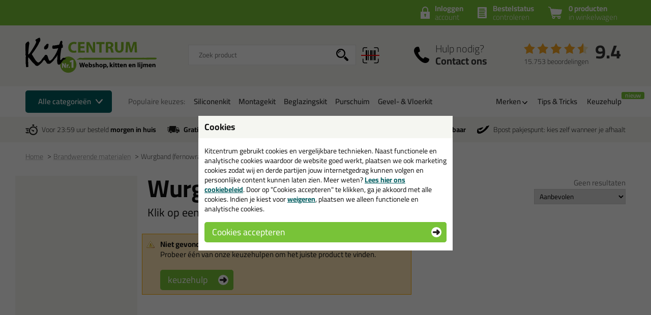

--- FILE ---
content_type: text/html; charset=utf-8
request_url: https://www.kitcentrum.be/brandwerende-materialen/wurgband-fernowrap-c:148/
body_size: 39181
content:
<!doctype html>
<html lang="nl-BE" class="no-js css_s0">
    <head>
        <meta charset="utf-8">
        <meta name="viewport" content="width=device-width, initial-scale=1">
        <title>Brandwerende materialen: Wurgband (fernowrap) - vandaag besteld, morgen in huis! (Verwerkingsmaterialen) - </title>
        <script src="//app.aiden.cx/webshop/build/aiden-embedded.min.js" async=""></script>
        <script src="https://images.kitcentrum.nl/js/vendor/modernizr-custom.js" crossorigin></script>
        <script src="https://images.kitcentrum.nl/js/vendor/jquery-3.7.1.min.js" crossorigin></script>
        <script>var documentId="6489abdbb24ce55c9dbf0a52"; var documentKey="_qrOn18yEMzOWcX_Dz5GVy4qqunZUwOnRNw-y1Mt7C0"; window.dh = false;</script>
        <script>window.dataLayer = window.dataLayer || []; window.UET = window.UET || [];</script>
        <script>var _conv_page_type = "plp"; var _conv_category_id = "c:148"; var _conv_category_name = "Wurgband (fernowrap)"; </script>
        <script src="//cdn-4.convertexperiments.com/v1/js/10043125-10044831.js?environment=production" type="text/javascript"></script>
        <script src="//static.klaviyo.com/onsite/js/RZTBik/klaviyo.js" async=""></script>
        <script>(function(w,d,s,l,i){w[l]=w[l]||[];w[l].push({'gtm.start':new Date().getTime(),event:'gtm.js'});var f=d.getElementsByTagName(s)[0],j=d.createElement(s),dl=l!='dataLayer'?'&l='+l:'';j.async=true;j.src='https://www.googletagmanager.com/gtm.js?id='+i+dl;f.parentNode.insertBefore(j,f);})(window,document,'script','dataLayer','GTM-MHK2CMR');</script>
        <script>(function(w,d,t,r,u){var f,n,i;w[u]=w[u]||[],f=function(){var o={ti:"187017855"};o.q=w[u],w[u]=new UET(o),w[u].push("pageLoad")},n=d.createElement(t),n.src=r,n.async=1,n.onload=n.onreadystatechange=function(){var s=this.readyState;s&&s!=="loaded"&&s!=="complete"||(f(),n.onload=n.onreadystatechange=null)},i=d.getElementsByTagName(t)[0],i.parentNode.insertBefore(n,i)})(window,document,"script","//bat.bing.com/bat.js","uetq");</script>
        <link rel="stylesheet" href="https://images.kitcentrum.nl/min/g=cssr_v3s?v=5.10.447" crossorigin>
        <link rel="preload" href="https://images.kitcentrum.nl/css/fonts/Cairo-VariableFont.woff2" as="font" type="font/woff2" crossorigin>
        <link rel="dns-prefetch" href="https://images.kitcentrum.nl" id="image-cdn">
        <meta name="description" content="Koop je brandwerende materialen > wurgband (fernowrap) online bij Kitcentrum.be. Vanaf €59,- gratis verzonden. Bestel o.a.: ">
        <meta name="theme-color" content="#78c338">
        <link rel="canonical" href="https://www.kitcentrum.be/brandwerende-materialen/wurgband-fernowrap-c:148/">
        <link rel="alternate" href="https://www.kitcentrum.nl/brandwerende-materialen/wurgband-fernowrap-c:148/" hreflang="nl-nl">
        <link rel="alternate" href="https://www.kitcentrum.be/brandwerende-materialen/wurgband-fernowrap-c:148/" hreflang="nl-be">
        <link rel="alternate" href="https://www.kitcentrum.nl/brandwerende-materialen/wurgband-fernowrap-c:148/" hreflang="x-default">
        <link rel="apple-touch-icon" sizes="180x180" href="https://images.kitcentrum.nl/apple-touch-icon.png">
        <link rel="icon" type="image/png" sizes="32x32" href="https://images.kitcentrum.nl/favicon-32x32.png">
        <link rel="icon" type="image/png" sizes="16x16" href="https://images.kitcentrum.nl/favicon-16x16.png">
        <link rel="manifest" href="https://images.kitcentrum.nl/manifest.webmanifest">
        <link rel="mask-icon" href="https://images.kitcentrum.nl/safari-pinned-tab.svg" color="#7ac142">
        <meta name="twitter:card" content="summary_large_image">
        <meta name="twitter:site" content="@Kitcentrum">
        <meta name="twitter:title" content="Wurgband (fernowrap)">
        <meta name="twitter:description" content="Koop je brandwerende materialen &gt; wurgband (fernowrap) online bij Kitcentrum.be. Vanaf &euro;59,- gratis verzonden. Bestel o.a.: ">
        <meta name="twitter:creator" content="@Kitcentrum">
        <meta property="og:title" content="Wurgband (fernowrap)">
        <meta property="og:url" content="https://www.kitcentrum.be/brandwerende-materialen/wurgband-fernowrap-c:148/">
        <meta property="og:locale" content="nl_BE">
        <meta property="og:description" content="Koop je brandwerende materialen &gt; wurgband (fernowrap) online bij Kitcentrum.be. Vanaf &euro;59,- gratis verzonden. Bestel o.a.: ">
        <meta property="og:site_name" content="Kitcentrum.be">
        <meta name="token" content="2fb2a8f7eed3b1b53d99fde35f6714e4c4099369a52a0c1a6a8fb5c0d3bdb154" id="token">
    </head>
    <body itemscope itemtype="http://schema.org/WebPage" class="needletail-show-on-valid-response gtm-active in_shop   new-nav">
        <noscript><iframe src="https://www.googletagmanager.com/ns.html?id=GTM-MHK2CMR" height="0" width="0" style="display:none;visibility:hidden"></iframe></noscript>
        <div class="wrapper">
            <div class="container">
                <header>
                                        <div class="top">
                        <div class="inner">
                            <span id="cart-summary">
                                                        <a href="/nl/winkelmand/" class="cart-summary"><strong>0 producten</strong> in winkelwagen</a>
                            </span>
                                                        <a href="/nl/winkelmand/bestelstatus/" class="order-status"><strong>Bestelstatus</strong> <span class="hide-small">controleren</span><span class="show-small">of inloggen</span></a>
                            <a href="/nl/webshop/account/login/" class="shop-login"><strong>Inloggen</strong> account</a>
                            							                                                    </div>
                    </div>
                                        <div class="main">
                        <div class="inner">
                            <a href="/" class="logo" title="Kitcentrum.be"><span></span><img src="https://images.kitcentrum.nl/img/general/logo-kitcentrum.svg" alt="Kitcentrum.be" fetchpriority="high"></a>
                                                                                    <div class="autocomplete-container">
                                                                <div class="field-tooltip"><button id="barcode-scanner-button" class="no-style" aria-label="barcode scan"><span>Vind product door een barcode scan</span></button></div>
                                                                <div id="nt-autocomplete" data-search-url="/nl/webshop/zoeken/">
                                    <form action="/nl/webshop/zoeken/" method="POST">
                                        <input type="search" name="search" value="" id="nt-search" placeholder="Zoek product" class="search-field">
                                        <input type="submit" value="" class="search-submit">
                                    </form>
                                </div>
                                <div id="search-results"></div>
                                <div class="overlay-bg nt-search-background"></div>
                            </div>
                                                                                                                                            <a href="/nl/contact/" class="shop-contact">Hulp nodig? <strong>Contact ons</strong></a>
                                                                                    <div class="review-summary">
                                <div class="review-stars s45"></div>
                                <div class="review-score"><a href="https://www.feedbackcompany.com/nl-nl/reviews/kitcentrum-nl" target="_blank">9.4</a></div>
                                <p class="review-amount"><a href="https://www.feedbackcompany.com/nl-nl/reviews/kitcentrum-nl" target="_blank">15.753 beoordelingen</a></p>
                            </div>
                                                                                    <a href="/nl/winkelmand/" class="cart-summary"><strong>0 producten</strong> <em>in winkelwagen</em></a>
                                                        <a href="/nl/webshop/" class="nav-toggle"><span class="nav-toggle-line line01"></span><span class="nav-toggle-line line02"></span><span class="nav-toggle-line line03"></span></a>
                        </div>
                    </div>
                                                            <nav role="navigation" class="nav-steps">
                        <div class="inner nav-main-line">
                            <div class="nav-line-content">
                                <p><a href="#" class="nav-steps-toggle hover-active">Alle categorieën</a></p>
                                <div class="nav-line-wrap">
                                    <p><span class="nav-popular-title hide-on-hover">Populaire keuzes:</span></p>
                                    <ul class="nav-popular hide-on-hover"><li><a href="/siliconenkit-g:102/">Siliconenkit</a></li><li><a href="/montagekit-g:103/">Montagekit</a></li><li><a href="/beglazingskit-g:101/">Beglazingskit</a></li><li><a href="/purschuim-g:105/">Purschuim</a></li><li><a href="/gevel-vloerkit-g:275/">Gevel- & Vloerkit</a></li></ul>
                                </div>
                            </div>
                            <ul class="nav-other hide-on-hover">
                                                                <li class="has-sub"><a href="#">Merken</a>
                                    <div class="nav-hover-sub">
                                        <div class="inner">
                                            <p>Bekijk onze populaire merken:</p>
                                            <ul class="nav-brand-logos"><li><a href="/merk/anza/" class="field-tooltip"><img src="https://images.kitcentrum.nl/imgsrc/130/40/user/img/brand/anza_pro_logo_horizontal_zwart_hr.png" alt="ANZA" loading="lazy"><span>ANZA</span></a></li><li><a href="/merk/berkleba/" class="field-tooltip"><img src="https://images.kitcentrum.nl/imgsrc/130/40/user/img/brand/logo_berkleba_2025_kitcentrum.png" alt="Berkleba" loading="lazy"><span>Berkleba</span></a></li><li><a href="/merk/bloem-sealants/" class="field-tooltip"><img src="https://images.kitcentrum.nl/imgsrc/130/40/user/img/brand/logo_bloem_zwart_png_3104x739.png" alt="Bloem" loading="lazy"><span>Bloem</span></a></li><li><a href="/merk/bostik/" class="field-tooltip"><img src="https://images.kitcentrum.nl/imgsrc/130/40/user/img/brand/bostik-logo1.png" alt="Bostik" loading="lazy"><span>Bostik</span></a></li><li><a href="/merk/den-braven-zwaluw/" class="field-tooltip"><img src="https://images.kitcentrum.nl/imgsrc/130/40/user/img/brand/den-braven-logo_png.png" alt="Den Braven" loading="lazy"><span>Den Braven</span></a></li><li><a href="/merk/dowsil/" class="field-tooltip"><img src="https://images.kitcentrum.nl/imgsrc/130/40/user/img/brand/dowsil-siliconas-dow-corning.jpg" alt="DOWSIL" loading="lazy"><span>DOWSIL</span></a></li><li><a href="/merk/frencken/" class="field-tooltip"><img src="https://images.kitcentrum.nl/imgsrc/130/40/user/img/brand/frencken252520lijmen_kleur_0.png" alt="Frencken" loading="lazy"><span>Frencken</span></a></li><li><a href="/merk/griffon/" class="field-tooltip"><img src="https://images.kitcentrum.nl/imgsrc/130/40/user/img/brand/griffon-logo-853x569-2.jpeg" alt="Griffon" loading="lazy"><span>Griffon</span></a></li><li><a href="/merk/illbruck/" class="field-tooltip"><img src="https://images.kitcentrum.nl/imgsrc/130/40/user/img/brand/illbruck_tagline_rgb_200.png" alt="illbruck" loading="lazy"><span>illbruck</span></a></li><li><a href="/merk/irion/" class="field-tooltip"><img src="https://images.kitcentrum.nl/imgsrc/130/40/user/img/brand/images.png" alt="Irion" loading="lazy"><span>Irion</span></a></li><li><a href="/merk/kip/" class="field-tooltip"><img src="https://images.kitcentrum.nl/imgsrc/130/40/user/img/brand/kip_logo_nl.png" alt="KIP" loading="lazy"><span>KIP</span></a></li><li><a href="/merk/kitcentrum-private-label/" class="field-tooltip"><img src="https://images.kitcentrum.nl/imgsrc/130/40/user/img/brand/logo2x.png" alt="Kitcentrum" loading="lazy"><span>Kitcentrum</span></a></li><li><a href="/merk/mapei/" class="field-tooltip"><img src="https://images.kitcentrum.nl/imgsrc/130/40/user/img/brand/mapeilogoblauwpng.png" alt="Mapei" loading="lazy"><span>Mapei</span></a></li><li><a href="/merk/otto-chemie/" class="field-tooltip"><img src="https://images.kitcentrum.nl/imgsrc/130/40/user/img/brand/otto-logo_nl1.png" alt="Ottoseal" loading="lazy"><span>Ottoseal</span></a></li><li><a href="/merk/oxxa/" class="field-tooltip"><img src="https://images.kitcentrum.nl/imgsrc/130/40/user/img/brand/oxxa-logo---comfort-of-safety-zwart-klein-formaat.jpg" alt="OXXA" loading="lazy"><span>OXXA</span></a></li><li><a href="/merk/rectavit/" class="field-tooltip"><img src="https://images.kitcentrum.nl/imgsrc/130/40/user/img/brand/rectavit.jpg" alt="Rectavit" loading="lazy"><span>Rectavit</span></a></li><li><a href="/merk/repair-care/" class="field-tooltip"><img src="https://images.kitcentrum.nl/imgsrc/130/40/user/img/brand/logo-repair-care-rgb-1.png" alt="Repair Care" loading="lazy"><span>Repair Care</span></a></li><li><a href="/merk/connect-products/" class="field-tooltip"><img src="https://images.kitcentrum.nl/imgsrc/130/40/user/img/brand/logo_seal-it_connect_products.png" alt="Seal-It" loading="lazy"><span>Seal-It</span></a></li><li><a href="/merk/sika/" class="field-tooltip"><img src="https://images.kitcentrum.nl/imgsrc/130/40/user/img/brand/download4.png" alt="Sika" loading="lazy"><span>Sika</span></a></li><li><a href="/merk/soudal/" class="field-tooltip"><img src="https://images.kitcentrum.nl/imgsrc/130/40/user/img/brand/2560px-soudal.svg.png" alt="Soudal" loading="lazy"><span>Soudal</span></a></li><li><a href="/merk/tec7/" class="field-tooltip"><img src="https://images.kitcentrum.nl/imgsrc/130/40/user/img/brand/tec7logo_rgb.png" alt="Tec7" loading="lazy"><span>Tec7</span></a></li></ul>
                                        </div>
                                    </div>
                                </li>
                                                                <li><a href="/nl/tips-en-tricks/">Tips &amp; Tricks</a></li>
                                <li><a href="/nl/keuzehulpen/" data-badge="nieuw">Keuzehulp</a></li>
                            </ul>
                            <div class="nav-crumpath"></div>
                        </div>
                        <div class="nav-sub">
                            <div class="nav-content"></div>
                            <div class="overlay-bg"></div>
                        </div>
                    </nav>
                                                            <div class="usps">
                        <div class="inner">
                            <ul>
                                <li class="usp-fast-delivery">Voor 23:59 uur besteld <strong>morgen in huis</strong></li>
                                <li class="usp-free-shipping"><strong>Gratis</strong> bezorging binnen <strong>België</strong> vanaf <strong><nobr>59,-</nobr></strong></li>
                                <li class="usp-massive-stock">Grootste assortiment <strong>uit voorraad leverbaar</strong></li>
                                                                                                <li class="usp-bpost-pickup">Bpost pakjespunt: kies zelf wanneer je afhaalt</li>
                                                                                                <li class="usp-small"><strong>Gratis</strong> bezorging <strong>in NL &amp; BE</strong> vanaf <strong><nobr>59,-</nobr></strong></li>
                            </ul>
                        </div>
                    </div>
                </header>
                <main>
                                        <nav class="crumpath">
                        <div class="inner">
                                                        <ol><li><a href="/" title="Kitcentrum.be">Home</a></li><li><a href="/brandwerende-materialen-g:222/" title="Brandwerende materialen">Brandwerende materialen</a></li><li><a href="/brandwerende-materialen/wurgband-fernowrap-c:148/" title="Wurgband (fernowrap)">Wurgband (fernowrap)<span class="hide">(Brandwerende materialen)</span></a></li></ol>
        <script type="application/ld+json">
        {
            "@context": "http://schema.org",
            "@type": "BreadcrumbList",
            "itemListElement": [{ "@type": "ListItem", "position": 1, "item": { "@id": "https://www.kitcentrum.be/", "name": "Kitcentrum.be" } },{ "@type": "ListItem", "position": 2, "item": { "@id": "https://www.kitcentrum.be/brandwerende-materialen-g:222/", "name": "Brandwerende materialen" } },{ "@type": "ListItem", "position": 3, "item": { "@id": "https://www.kitcentrum.be/brandwerende-materialen/wurgband-fernowrap-c:148/", "name": "Wurgband (fernowrap)" } }]
        }
        </script>
                                                            </div>
                    </nav>
                                        
                <section class="">
                    <div class="inner product-overview">
                        <aside class="filters">
                                                                                    <p class="hide-on-empty-nt-attr"><strong>Filter</strong></p>
                            <a class="toggle-filter show-small"><span class="icon-close"></span></a>
                            <div class="filter-options">
                                                                <div id="nt-aggregations">
                                    <div class="loader">
                                        <img src="https://images.kitcentrum.nl/img/general/pswp-preloader.gif">
                                    </div>
                                </div>
                            </div>
                            <div class="show-filter-results show-small">
                                <a href="javascript:window.reload();" class="toggle-filter button light">Bekijk resultaten</a>
                            </div>
                            <style type="text/css">
                                .related-categories li a[data-hex="FFFFFF"]::before {background-color: #FFFFFF;}aside.filters [data-parsed="wit"] {background-color: #FFFFFF;}
aside.filters [data-parsed="wit"]::before {background-image: url(/img/general/icon-check-black.svg) !important; z-index: 30;}
.related-categories li a[data-hex="777777"]::before {background-color: #777777;}aside.filters [data-parsed="grijs"] {background-color: #777777;}
.related-categories li a[data-hex="000000"]::before {background-color: #000000;}aside.filters [data-parsed="zwart"] {background-color: #000000;}
aside.filters [data-parsed="metaal"] {background-color: #2f4353; background-image: linear-gradient(315deg, #2f4353 0%, #d2ccc4 55%);}
aside.filters [data-parsed="metaal"]::after {display: none;}
.related-categories li a[data-hex="E8DDCC"]::before {background-color: #E8DDCC;}aside.filters [data-parsed="beige-/-zandkleuren"] {background-color: #E8DDCC;}
aside.filters [data-parsed="beige-/-zandkleuren"]::before {background-image: url(/img/general/icon-check-black.svg) !important; z-index: 30;}
.related-categories li a[data-hex="654321"]::before {background-color: #654321;}aside.filters [data-parsed="bruin-/-houtkleuren"] {background-color: #654321;}
.related-categories li a[data-hex="007700"]::before {background-color: #007700;}aside.filters [data-parsed="groen"] {background-color: #007700;}
aside.filters [data-parsed="transparant"] {background-color: #ffffff;}
aside.filters [data-parsed="transparant"]::before {background-image: url(/img/general/icon-check-black.svg) !important; z-index: 30;}
aside.filters [data-parsed="transparant"]::after {position: absolute; content: ""; width: calc(100% + 6px); height: 2px; background-color: #ddd; top: calc(50% - 1px); left: -3px; transform: rotate(-45deg); z-index: 20;}
.related-categories li a[data-hex="0000BB"]::before {background-color: #0000BB;}aside.filters [data-parsed="blauw"] {background-color: #0000BB;}
.related-categories li a[data-hex="AA0000"]::before {background-color: #AA0000;}aside.filters [data-parsed="rood"] {background-color: #AA0000;}
.related-categories li a[data-hex="FFDD00"]::before {background-color: #FFDD00;}aside.filters [data-parsed="geel"] {background-color: #FFDD00;}
aside.filters [data-parsed="geel"]::before {background-image: url(/img/general/icon-check-black.svg) !important; z-index: 30;}
aside.filters [data-parsed="ral-kleuren"] {background-color: #ffffff; display: flex; flex-direction: column; justify-content: center;}
aside.filters [data-parsed="ral-kleuren"]::before {background-image: url(/img/general/icon-check-black.svg) !important; opacity: 0.3; z-index: 30;}
aside.filters [data-parsed="ral-kleuren"]::after {display: block; content: 'RAL'; /* position: absolute; top: 0; */ width: 100%; text-align: center; font-size: 90%; line-height: 34px; font-weight: bold; color: #777; }
                                                            </style>
                            <script>
                                $(document).ready(function(){
                                    if ( $('html').hasClass('touchevents') ) {
                                        $('aside.filters').addClass('show-full-color-labels');
                                    }
                                });

                                function _split_price_decimal(price) {

                                    var price = price.toString();
                                    var price_split = price.split(',');

                                    return price_split;
                                }
                            </script>
                                                    </aside>
                        <div class="product-list needletail-list">
                            <div class="clearfix">
                                <div class="product-list-intro">
                                    <h1>Wurgband (fernowrap)</h1>
                                                                        <h2>Klik op een product voor details</h2>
                                                                    </div>
                                                                                                <div class="mobile-list-options show-small">
                                    <a class="toggle-filter hide-on-empty-nt-attr">Filter</a>
                                </div>
                                                            </div>
                                                        <div class="products" id="nt-results">
                                                                <div class="needletail-result-results">
                                                                                                                                    </div>
                                                            </div>
                            <div class="products hide-on-nt-complete">
                                                            </div>
                            <script type="text/template" id="productTemplate">
                                {{#results}}
                                    <a href="{{url}}" class="product needletail-result-result {{#temp_undeliverable}}undeliverable{{/temp_undeliverable}} {{#has_stock}}has_stock{{/has_stock}} {{^temp_undeliverable}}{{^has_stock}}short_eta{{/has_stock}}{{/temp_undeliverable}}">
                                        <article>
                                            <figure>
                                                {{#imagelink}}
                                                    <img loading="lazy" src="https://images.kitcentrum.nl/imgfill/360/440/{{imagelink}}" width="180" height="220" alt="{{parsed_name}}" loading="lazy">
                                                {{/imagelink}}
                                                <figcaption>
                                                    <span>{{parsed_name}}</span>
                                                    {{#subtitle}}
                                                        <em>{{subtitle}}</em>
                                                    {{/subtitle}}
                                                </figcaption>
                                            </figure>
                                            {{#show_many_colors_tag}}
                                                <span class="many_colors_tag">in {{show_many_colors_tag}}+ kleuren</span>
                                            {{/show_many_colors_tag}}

                                            {{#temp_undeliverable}}
                                                <div class="product-banner grey">Tijdelijk niet leverbaar</div>
                                            {{/temp_undeliverable}}

                                            {{^temp_undeliverable}}
                                                {{#custom_label_id}}
                                                    <div class="product-banner {{custom_label_class}}">{{custom_label_text}}</div>
                                                {{/custom_label_id}}

                                                {{^custom_label_id}}
                                                    {{#special_label}}
                                                        <div class="product-banner orange">{{special_label}}</div>
                                                    {{/special_label}}

                                                    {{^special_label}}
                                                        {{#professional_choice}}
                                                            <div class="product-banner green product-banner-pro">Professionele keuze</div>
                                                        {{/professional_choice}}

                                                        {{#sustainable_choice}}
                                                            <div class="product-banner green product-banner-sustainable">&#10004; Duurzame keuze</div>
                                                        {{/sustainable_choice}}

                                                        {{#privatelabel_choice}}
                                                            <div class="product-banner green-dark product-banner-privatelabel">Kitcentrum keuze</div>
                                                        {{/privatelabel_choice}}

                                                                                                            {{/special_label}}
                                                {{/custom_label_id}}
                                            {{/temp_undeliverable}}
                                            <p class="price-tag" data-delivery-label="{{delivery_label}}"><strong>{{price_eur}},<sup>{{price_cent}}</sup></strong></p>
                                            {{#reviews_num}}
                                            <span class="product-review"><span class="review-stars s{{reviews_stars}}"></span>({{reviews_num}})</span>
                                            {{/reviews_num}}
                                            <p><button>Bekijken</button></p>
                                        </article>
                                    </a>
                                {{/results}}
                                {{^results}}
                                    <div class="needletail-result-no-result">
                                        {{{no_result_message}}}
                                    </div>
                                {{/results}}
                            </script>
                                                        <script type="text/template" id="emptyPage">
                                <div class="notice warning empty-page-warning">

                                    
                                        <p>
                                            <strong>Niet gevonden wat je zoekt?</strong>
                                            <br>
                                            Probeer één van onze keuzehulpen om het juiste product te vinden.
                                            <br><br>
                                            <a class="button green" href="/nl/keuzehulpen/">keuzehulp</a>
                                        </p>
                                    
                                </div>
                            </script>
                                                                                                                                            <div class="product-list-content">
                                                                                                                                                                                            </div>
                                                    </div>
                    </div>
                </section>
                </main>
                                <footer>
                    <div class="usps">
                        <div class="inner">
                            <ul>
                                <li class="usp-fast-delivery">Voor 23:59 uur besteld <strong>morgen in huis</strong></li>
                                <li class="usp-free-shipping"><strong>Gratis</strong> bezorging binnen <strong>België</strong> vanaf <strong><nobr>59,-</nobr></strong></li>
                                <li class="usp-massive-stock">Grootste assortiment <strong>uit voorraad leverbaar</strong></li>
                                                                                                <li class="usp-bpost-pickup">Bpost pakjespunt: kies zelf wanneer je afhaalt</li>
                                                                                            </ul>
                        </div>
                    </div>
                    <nav>
                        <div class="inner">
                            <div class="cols">
                                <div class="col-1">
                                    <p class="h2">Informatie</p>
                                    
<ul>
    <li class="first"><a href="/nl/tips-en-tricks/" title="Tips en tricks">Tips en tricks</a></li>
    <li><a href="/nl/keuzehulpen/" title="Keuzehulpen">Keuzehulpen</a></li>
    <li><a href="/nl/acties/" title="Acties">Acties</a></li>
    <li><a href="/nl/levertijd-bezorging/" title="Levertijd &amp; Bezorging">Levertijd &amp; Bezorging</a></li>
    <li><a href="/nl/retourneren-annuleren/" title="Retourneren &amp; Annuleren">Retourneren &amp; Annuleren</a></li>
    <li><a href="/nl/veel-gestelde-vragen-faq/" title="Veel gestelde vragen (FAQ)">Veel gestelde vragen (FAQ)</a></li>
    <li><a href="/nl/bestelprocedure/" title="Bestelprocedure">Bestelprocedure</a></li>
    <li><a href="/nl/algemene-voorwaarden/" title="Algemene voorwaarden">Algemene voorwaarden</a></li>
    <li><a href="/nl/kitcentrum-berichten/" title="Kitcentrum berichten">Kitcentrum berichten</a></li>
    <li><a href="/nl/cookies-privacy-verklaring/" title="Cookies &amp; privacy verklaring">Cookies &amp; privacy verklaring</a></li>
    <li class="last"><a href="/nl/disclaimer/" title="Disclaimer">Disclaimer</a></li>
</ul>
                                </div>
                                <div class="col-2">
                                    <p class="h2">Over ons</p>
                                    
<ul>
    <li class="first"><a href="/nl/wie-wij-zijn/" title="Wie wij zijn?">Wie wij zijn?</a></li>
    <li><a href="/nl/vacatures-bij-kitcentrumnl/" title="Vacatures bij kitcentrum.be">Vacatures bij kitcentrum.be</a></li>
    <li><a href="/nl/over-kitcentrumnl/" title="Over Kitcentrum.be">Over Kitcentrum.be</a></li>
    <li><a href="/nl/maatschappelijk/" title="Maatschappelijk">Maatschappelijk</a></li>
    <li><a href="/nl/winkelmand/" title="Winkelmand">Winkelmand</a></li>
    <li><a href="/nl/contact/" title="Contact">Contact</a></li>
    <li class="last"><a href="/nl/leverancier-worden/" title="Leverancier worden?">Leverancier worden?</a></li>
</ul>
                                </div>
                                <div class="col-3">
                                    <p class="h2">Contact</p>
                                    <p><strong>Kitcentrum B.V.</strong></p>
                                                                        <p><a href="/nl/contact/">Alle contactgegevens &gt;</a></p>
                                                                    </div>
                                <div class="col-4">
                                    <p class="h2">Altijd op de hoogte blijven?</p>
                                    <p><a href="https://www.facebook.com/kitcentrum.nl/" class="social-facebook" target="_blank" aria-label="volg ons op Facebook"></a><a href="https://www.linkedin.com/company/kitcentrum-nl" class="social-linkedin" target="_blank" aria-label="volg ons op LinkedIn"></a><a href="https://www.instagram.com/kitcentrum.nl/" class="social-instagram" target="_blank" aria-label="volg ons op Instagram"></a><a href="https://www.youtube.com/@Kitcentrum_nl" class="social-youtube" target="_blank" aria-label="volg ons op YouTube"></a></p>
                                    <div class="klaviyo-form-TzhK7z"></div>
                                    <p class="small">
                                        Kitcentrum is trots op:<br />
                                        <img src="https://images.kitcentrum.nl/img/general/logo-fd-gazellen-2021-2022-2023-2024.svg" alt="FD Gazellen Award 2021-2022-2023-2024" style="max-width: 68px; margin: 0 6px 10px 0;" width="68" height="68" loading="lazy">
                                        <img src="https://images.kitcentrum.nl/img/general/logo-website-van-het-jaar-2025.svg" alt="Website van het jaar 2025 certified" style="max-width: 68px; margin: 0 6px 10px 0;" width="68" height="68" loading="lazy">
                                        <img src="https://images.kitcentrum.nl/img/general/logo-shopping-awards-footer-2023.png" alt="Shopping Awards zilver DIY 2023" style="max-width: 68px; margin: 0 6px 10px 0;" width="68" height="68" loading="lazy">
                                        <img src="https://images.kitcentrum.nl/img/general/logo-shopping-awards-footer-2025.png" alt="Shopping Awards brons DIY 2025" style="max-width: 68px; margin: 0 0 10px 0;" width="68" height="68" loading="lazy">
                                    </p>
                                </div>
                            </div>
                            <p class="vat-message">Alle prijzen zijn in EURO en excl. 21% BTW<br><a href="&show_prices=incl">wijzig naar incl. BTW</a></p>
                        </div>
                    </nav>
                    <div class="inner">
                        <div class="footer-icons"></div>
                    </div>
                </footer>
                                            </div>
            <div class="overlay-bg" tabindex="-1" role="dialog"></div>
            <div class="overlay-content" tabindex="-1" role="dialog"></div>
                        <div class="cookieconsent" tabindex="-1" role="dialog" aria-label="cookie banner">
                <div class="cookieconsent__inner">
                    <div class="cookieconsent__top">Cookies</div>
                    <div class="cookieconsent__content">
                        Kitcentrum gebruikt cookies en vergelijkbare technieken. Naast functionele en analytische cookies waardoor de website goed werkt, plaatsen we ook marketing cookies zodat wij en derde partijen jouw internetgedrag kunnen volgen en persoonlijke content kunnen laten zien.
                        Meer weten? <a href="/nl/cookies-privacy-verklaring/">Lees hier ons cookiebeleid</a>. Door op "Cookies accepteren" te klikken, ga je akkoord met alle cookies. Indien je kiest voor <a href="#" decline-cookies>weigeren</a>, plaatsen we alleen functionele en analytische cookies.
                        <div class="cookieconsent__bottom">
                            <button role="button" class="button green" aria-label="Cookie accepteren" accept-cookies>Cookies accepteren</button>
                        </div>
                    </div>
                </div>
            </div>
            
            <dialog id="site_switcher" role="dialog" aria-label="kies je voorkeursland">
                <div class="dialog-header"></div>
                <div class="dialog-content">
                    <div class="buttons">
                        <button role="button" class="button green" data-go-to-correct-site></button>
                        <button role="button" class="button gray arrow-left" data-stay-on-site></button>
                    </div>
                </div>
            </dialog>
        </div>
        <div class="pswp" tabindex="-1" role="dialog" aria-hidden="true">
            <div class="pswp__bg"></div>
            <div class="pswp__scroll-wrap">
                <div class="pswp__container">
                    <div class="pswp__item"></div>
                    <div class="pswp__item"></div>
                    <div class="pswp__item"></div>
                </div>
                <div class="pswp__ui pswp__ui--hidden">
                    <div class="pswp__top-bar">
                        <div class="pswp__counter"></div>
                        <button class="pswp__button pswp__button--close" title="Sluiten (esc)"></button>
                        <button class="pswp__button pswp__button--share" title="Delen"></button>
                        <button class="pswp__button pswp__button--fs" title="Fullscreen in-/uitschakelen"></button>
                        <button class="pswp__button pswp__button--zoom" title="Zoom in/uit"></button>
                        <div class="pswp__preloader">
                            <div class="pswp__preloader__icn">
                              <div class="pswp__preloader__cut">
                                <div class="pswp__preloader__donut"></div>
                              </div>
                            </div>
                        </div>
                    </div>
                    <div class="pswp__share-modal pswp__share-modal--hidden pswp__single-tap">
                        <div class="pswp__share-tooltip"></div>
                    </div>
                    <button class="pswp__button pswp__button--arrow--left" title="Vorige (pijl links)"></button>
                    <button class="pswp__button pswp__button--arrow--right" title="Volgende (pijl rechts)"></button>
                    <div class="pswp__caption">
                        <div class="pswp__caption__center"></div>
                    </div>
                </div>
            </div>
        </div>
        <script src="https://images.kitcentrum.nl/min/g=js_v3?v=5.10.447" crossorigin></script>
        <script>
            window.needletail_configuration = {"shop_id":0,"display_all_brands":false,"image_cdn":"https:\/\/images.kitcentrum.nl","searchbar_active":false,"productlist":true,"eav_configuration":[{"title":"Geschikt voor onder andere","key":"eav_geschikt_voor_onder_andere"},{"title":"Toepassing","key":"eav_toepassing"},{"title":"Kenmerk","key":"eav_kenmerk"},{"title":"Soort","key":"eav_soort"},{"title":"Breedte","key":"eav_breedte"},{"title":"Zwelt op naar ca.","key":"eav_zwelt_op_naar_ca"},{"title":"Lengte rol in mtr","key":"eav_lengte_rol_in_mtr"},{"title":"Dikte","key":"eav_dikte"},{"title":"Diameter in mm","key":"eav_diameter_in_mm"},{"title":"Materiaal","key":"eav_materiaal"},{"title":"Soort draad","key":"eav_soort_draad"},{"title":"Soort schroefkop","key":"eav_soort_schroefkop"},{"title":"Schroefkop maat","key":"eav_schroefkop_maat"},{"title":"Lengte in mm","key":"eav_lengte_in_mm"},{"title":"Kopvorm","key":"eav_kopvorm"},{"title":"Maat","key":"eav_maat"},{"title":"Te gebruiken voor onder andere","key":"eav_te_gebruiken_voor_onder_andere"},{"title":"Kenmerk handschoen","key":"eav_kenmerk_handschoen"},{"title":"Coating materiaal","key":"eav_coating_materiaal"},{"title":"Type coating","key":"eav_type_coating"},{"title":"Soort klem","key":"eav_soort_klem"},{"title":"Klemcapaciteit in mm","key":"eav_klemcapaciteit_in_mm"},{"title":"Producttype","key":"eav_producttype"},{"title":"Dempingswaarde in dB","key":"eav_dempingswaarde_in_db"},{"title":"Waterbelasting","key":"eav_waterbelasting"},{"title":"Draagkracht","key":"eav_draagkracht"},{"title":"Soort Plamuur","key":"eav_soort_plamuur"},{"title":"Kleur Tape","key":"eav_kleur_tape"},{"title":"Verwerkingstijd na mengen bij 20 C","key":"eav_verwerkingstijd_na_mengen_bij_20_c"},{"title":"Verwerkingstemperatuur","key":"eav_verwerkingstemperatuur"}],"group_id":222,"category_id":148};
        </script>
        <script src="https://images.kitcentrum.nl/js/needletail-ui-3.6.0-b.js?v=5.10.447" crossorigin></script>
        <script src="https://images.kitcentrum.nl/js/needletail_templates.js?v=5.10.447" crossorigin></script>
        <script src="https://images.kitcentrum.nl/min/g=js_nt?v=5.10.447" crossorigin></script>
        <script async type="module" src="https://chatwidget-prod.web.app/embed/init.iife.js" data-watermelon-widget-id="qBW0G0s1gY2" data-watermelon-settings-id="10819"></script>
        <script src="//d2wy8f7a9ursnm.cloudfront.net/v7/bugsnag.min.js"></script>
        <script>Bugsnag.start({
            apiKey: 'c45bf49df6987a36921075bf06d08aff',
            appVersion: '5.10.447',
            releaseStage: 'production',
            onError: function(event) {

                event.addMetadata('eventData', {
                    request: event.request,
                    errors: event.errors,
                });

                for (var error in event.errors) {

                    if ( event.errors[error].errorClass === "InvalidError" ) {
                        return false;
                    }

                    if ( event.errors[error].errorMessage.indexOf('__gCrWeb') > -1 ) {
                        return false;
                    }

                    for (var entry in event.errors[error].stacktrace){

                        if ( event.errors[error].stacktrace[entry].file.indexOf('googletagmanager') > -1 ) {
                            return false;
                        }

                        if ( event.errors[error].stacktrace[entry].file.indexOf('webkit-masked-url://hidden/') > -1 ) {
                            return false;
                        }
                    }
                }

                // Last needletail reports
                if ( window.lnr ) {
                    event.addMetadata('Needletail Requests', lnr);
                }

                if ( window.needletail_configuration ) {
                    event.addMetadata('Needletail Configuration', needletail_configuration);
                }

                return true;
            }
        })</script>
        <script type="application/ld+json">
        {
            "@context": "http://schema.org",
            "@type": "Product",
            "name": "Kitcentrum.be",
            "url": "https://www.kitcentrum.be",
            "sameas": "https://www.feedbackcompany.com/nl-nl/reviews/kitcentrum-nl",
            "aggregateRating": {
                "@type": "AggregateRating",
                "name": "Kitcentrum.be",
                "worstRating": "1",
                "bestRating": "5",
                "ratingValue": "4.5",
                "reviewCount": "15753"
            }
        }
        </script>
    <script src="https://images.kitcentrum.nl/js/barcode_scanner.js?v=5.10.447" type="module"></script>
<script type="text/template" class="brand_filter_templates">
<div data-nav-type-id="102"><p><strong>Filter op merk</strong></p><ul><li><a href="/siliconenkit-g:102/merk:bloem-sealants-i:21/?Merk=Bloem%20Sealants">Bloem Sealants</a></li><li><a href="/siliconenkit-g:102/merk:bostik-i:39/?Merk=Bostik">Bostik</a></li><li><a href="/siliconenkit-g:102/merk:connect-products-i:26/?Merk=Connect%20Products">Connect Products</a></li><li><a href="/siliconenkit-g:102/merk:den-braven-zwaluw-i:28/?Merk=Den%20Braven%20%2F%20Zwaluw">Den Braven / Zwaluw</a></li><li><a href="/siliconenkit-g:102/merk:dowsil-i:36/?Merk=DOWSIL">DOWSIL</a></li><li><a href="/siliconenkit-g:102/merk:illbruck-i:14/?Merk=illbruck">illbruck</a></li><li><a href="/siliconenkit-g:102/merk:mapei-i:62/?Merk=Mapei">Mapei</a></li><li><a href="/siliconenkit-g:102/merk:nullifire-i:31/?Merk=Nullifire">Nullifire</a></li><li><a href="/siliconenkit-g:102/merk:otto-chemie-i:41/?Merk=Otto%20Chemie">Otto Chemie</a></li><li><a href="/siliconenkit-g:102/merk:sika-i:20/?Merk=Sika">Sika</a></li><li><a href="/siliconenkit-g:102/merk:soudal-i:10/?Merk=Soudal">Soudal</a></li><li><a href="/siliconenkit-g:102/merk:tec7-i:43/?Merk=Tec7">Tec7</a></li></ul></div>
<div data-nav-type-id="100"><p><strong>Filter op merk</strong></p><ul><li><a href="/acrylaatkit-g:100/merk:bloem-sealants-i:21/?Merk=Bloem%20Sealants">Bloem Sealants</a></li><li><a href="/acrylaatkit-g:100/merk:bostik-i:39/?Merk=Bostik">Bostik</a></li><li><a href="/acrylaatkit-g:100/merk:connect-products-i:26/?Merk=Connect%20Products">Connect Products</a></li><li><a href="/acrylaatkit-g:100/merk:den-braven-zwaluw-i:28/?Merk=Den%20Braven%20%2F%20Zwaluw">Den Braven / Zwaluw</a></li><li><a href="/acrylaatkit-g:100/merk:illbruck-i:14/?Merk=illbruck">illbruck</a></li><li><a href="/acrylaatkit-g:100/merk:kitcentrum-private-label-i:52/?Merk=Kitcentrum%20%28Private%20label%29">Kitcentrum (Private label)</a></li><li><a href="/acrylaatkit-g:100/merk:nullifire-i:31/?Merk=Nullifire">Nullifire</a></li><li><a href="/acrylaatkit-g:100/merk:otto-chemie-i:41/?Merk=Otto%20Chemie">Otto Chemie</a></li><li><a href="/acrylaatkit-g:100/merk:sika-i:20/?Merk=Sika">Sika</a></li><li><a href="/acrylaatkit-g:100/merk:soudal-i:10/?Merk=Soudal">Soudal</a></li><li><a href="/acrylaatkit-g:100/merk:tec7-i:43/?Merk=Tec7">Tec7</a></li></ul></div>
<div data-nav-type-id="101"><p><strong>Filter op merk</strong></p><ul><li><a href="/beglazingskit-g:101/merk:bloem-sealants-i:21/?Merk=Bloem%20Sealants">Bloem Sealants</a></li><li><a href="/beglazingskit-g:101/merk:connect-products-i:26/?Merk=Connect%20Products">Connect Products</a></li><li><a href="/beglazingskit-g:101/merk:den-braven-zwaluw-i:28/?Merk=Den%20Braven%20%2F%20Zwaluw">Den Braven / Zwaluw</a></li><li><a href="/beglazingskit-g:101/merk:dowsil-i:36/?Merk=DOWSIL">DOWSIL</a></li><li><a href="/beglazingskit-g:101/merk:otto-chemie-i:41/?Merk=Otto%20Chemie">Otto Chemie</a></li><li><a href="/beglazingskit-g:101/merk:sika-i:20/?Merk=Sika">Sika</a></li><li><a href="/beglazingskit-g:101/merk:soudal-i:10/?Merk=Soudal">Soudal</a></li></ul></div>
<div data-nav-type-id="103"><p><strong>Filter op merk</strong></p><ul><li><a href="/montagekit-g:103/merk:bloem-sealants-i:21/?Merk=Bloem%20Sealants">Bloem Sealants</a></li><li><a href="/montagekit-g:103/merk:bostik-i:39/?Merk=Bostik">Bostik</a></li><li><a href="/montagekit-g:103/merk:connect-products-i:26/?Merk=Connect%20Products">Connect Products</a></li><li><a href="/montagekit-g:103/merk:den-braven-zwaluw-i:28/?Merk=Den%20Braven%20%2F%20Zwaluw">Den Braven / Zwaluw</a></li><li><a href="/montagekit-g:103/merk:frencken-i:32/?Merk=Frencken">Frencken</a></li><li><a href="/montagekit-g:103/merk:griffon-i:45/?Merk=Griffon">Griffon</a></li><li><a href="/montagekit-g:103/merk:illbruck-i:14/?Merk=illbruck">illbruck</a></li><li><a href="/montagekit-g:103/merk:kitcentrum-private-label-i:52/?Merk=Kitcentrum%20%28Private%20label%29">Kitcentrum (Private label)</a></li><li><a href="/montagekit-g:103/merk:otto-chemie-i:41/?Merk=Otto%20Chemie">Otto Chemie</a></li><li><a href="/montagekit-g:103/merk:sika-i:20/?Merk=Sika">Sika</a></li><li><a href="/montagekit-g:103/merk:soudal-i:10/?Merk=Soudal">Soudal</a></li><li><a href="/montagekit-g:103/merk:tec7-i:43/?Merk=Tec7">Tec7</a></li></ul></div>
<div data-nav-type-id="104"><p><strong>Filter op merk</strong></p><ul><li><a href="/overige-lijm-g:104/merk:bostik-i:39/?Merk=Bostik">Bostik</a></li><li><a href="/overige-lijm-g:104/merk:den-braven-zwaluw-i:28/?Merk=Den%20Braven%20%2F%20Zwaluw">Den Braven / Zwaluw</a></li><li><a href="/overige-lijm-g:104/merk:frencken-i:32/?Merk=Frencken">Frencken</a></li><li><a href="/overige-lijm-g:104/merk:griffon-i:45/?Merk=Griffon">Griffon</a></li><li><a href="/overige-lijm-g:104/merk:illbruck-i:14/?Merk=illbruck">illbruck</a></li><li><a href="/overige-lijm-g:104/merk:kitcentrum-private-label-i:52/?Merk=Kitcentrum%20%28Private%20label%29">Kitcentrum (Private label)</a></li><li><a href="/overige-lijm-g:104/merk:rectavit-i:77/?Merk=Rectavit">Rectavit</a></li><li><a href="/overige-lijm-g:104/merk:sika-i:20/?Merk=Sika">Sika</a></li><li><a href="/overige-lijm-g:104/merk:tec7-i:43/?Merk=Tec7">Tec7</a></li></ul></div>
<div data-nav-type-id="105"><p><strong>Filter op merk</strong></p><ul><li><a href="/purschuim-g:105/merk:bloem-sealants-i:21/?Merk=Bloem%20Sealants">Bloem Sealants</a></li><li><a href="/purschuim-g:105/merk:bostik-i:39/?Merk=Bostik">Bostik</a></li><li><a href="/purschuim-g:105/merk:connect-products-i:26/?Merk=Connect%20Products">Connect Products</a></li><li><a href="/purschuim-g:105/merk:den-braven-zwaluw-i:28/?Merk=Den%20Braven%20%2F%20Zwaluw">Den Braven / Zwaluw</a></li><li><a href="/purschuim-g:105/merk:illbruck-i:14/?Merk=illbruck">illbruck</a></li><li><a href="/purschuim-g:105/merk:nullifire-i:31/?Merk=Nullifire">Nullifire</a></li><li><a href="/purschuim-g:105/merk:rectavit-i:77/?Merk=Rectavit">Rectavit</a></li><li><a href="/purschuim-g:105/merk:soudal-i:10/?Merk=Soudal">Soudal</a></li><li><a href="/purschuim-g:105/merk:tec7-i:43/?Merk=Tec7">Tec7</a></li></ul></div>
</script>
                        <script type="text/template" id="new_nav_content">
            <div class="inner nav-height"> <div class="nav-step"> <ul> <li><a href="#" class="non-clickable nav-icon nav-icon-lijmen">Lijmen</a> <ul> <li><a href="#" class="back-to-parent">terug</a></li> <li class="sub-parent"><a href="/lijmen-t:41/">Lijmen</a></li> <li><a href="/montagekit-g:103/">Montagekit</a> <ul class="has-promo"> <li><a href="#" class="back-to-parent">terug</a></li> <li class="sub-parent"><a href="/montagekit-g:103/">Montagekit</a></li> <li><a href="/montagekit/high-tack-kit-c:108/" data-badge="Populair">High tack</a> <span class="nav-preview"><a href="/montagekit/high-tack-kit-c:108/"> Lijmkitten met een extreem hoge aanvangshechting<strong>Bekijk alle producten</strong> <span class="nav-preview-img"><img data-src="https://images.kitcentrum.nl/imgsrc/434/240/user/img/shop/hightack(1).png" alt="High tack kit" loading="lazy"></span> </a></span> </li> <li><a href="/montagekit/lijmkit-c:110/">Lijmkit</a> <span class="nav-preview"><a href="/montagekit/lijmkit-c:110/"> Veelzijdige lijmkitten voor het verlijmen (en afdichten) van vrijwel alle materialen<strong>Bekijk alle producten</strong> <span class="nav-preview-img"><img data-src="https://images.kitcentrum.nl/imgsrc/434/240/user/img/shop/lijmkit_categorie_afbeelding_kitcentrum.png" alt="Lijmkit" loading="lazy"></span> </a></span> </li> <li><a href="/montagekit/transparante-lijmkit-c:109/">Transparante lijmkit</a> <span class="nav-preview"><a href="/montagekit/transparante-lijmkit-c:109/"> Transparante lijmkitten voor glashelder lijmen en afdichten<strong>Bekijk alle producten</strong> <span class="nav-preview-img"><img data-src="https://images.kitcentrum.nl/imgsrc/434/240/user/img/shop/transparantelijmkit(1).png" alt="Transparante lijmkit" loading="lazy"></span> </a></span> </li> <li><a href="/montagekit/natuursteen-lijm-c:425/">Natuursteen lijm</a> <span class="nav-preview"><a href="/montagekit/natuursteen-lijm-c:425/"> Lijmkitten die niet vlekken op natuursteen<strong>Bekijk alle producten</strong> <span class="nav-preview-img"><img data-src="https://images.kitcentrum.nl/imgsrc/434/240/user/img/shop/natuursteenkit_navigatiemenu_afbeelding_kitcentrumm.png" alt="Natuursteen lijm" loading="lazy"></span> </a></span> </li> <li><a href="/montagekit/polymax-c:484/">Polymax</a> <span class="nav-preview"><a href="/montagekit/polymax-c:484/"> Alle lijmen van Griffon<strong>Bekijk alle producten</strong> <span class="nav-preview-img"><img data-src="https://images.kitcentrum.nl/imgsrc/434/240/user/img/shop/polymax.png" alt="Polymax" loading="lazy"></span> </a></span> </li> <li><a href="/montagekit-g:103/" class="btn-outlined">Bekijk alles</a></li> <div class="group-promo-content"> <strong>Populair in Montagekit</strong> <div class="group-promo-items"> <a href="/montagekit/high-tack-kit/ottocoll-hitack-m550-310ml-p:1981/" title="Ottocoll HITACK M550 310ML"> <figure> <img data-src="https://images.kitcentrum.nl/imgfill/240/220/i-1981-1-b80/ottocoll-hitack-m550-310ml-kitcentrum.nl.png" width="120" height="110" alt="Ottocoll HITACK M550 310ML" loading="lazy"> </figure> <span class="show-on-hover">Ottocoll HITACK M550 310ML</span> <em>TOP kwaliteit hightack</em> </a> <a href="/montagekit/high-tack-kit/zwaluw-high-tack-290ml-p:94/" title="Zwaluw High Tack 290ml"> <figure> <img data-src="https://images.kitcentrum.nl/imgfill/240/220/i-94-1-b9c/zwaluw-high-tack-290ml-kitcentrum.nl.png" width="120" height="110" alt="Zwaluw High Tack 290ml" loading="lazy"> </figure> <span class="show-on-hover">Zwaluw High Tack 290ml</span> <em>De enige echte originele hightack</em> </a> <a href="/montagekit/high-tack-kit/zwaluw-high-tack-easy-290ml-p:3482/" title="Zwaluw High Tack Easy 290ml"> <figure> <img data-src="https://images.kitcentrum.nl/imgfill/240/220/i-3482-1-70a/zwaluw-high-tack-easy-290ml-kitcentrum.nl.png" width="120" height="110" alt="Zwaluw High Tack Easy 290ml" loading="lazy"> </figure> <span class="show-on-hover">Zwaluw High Tack Easy 290ml</span> <em>Makkelijk verwerkbare hightack</em> </a> <a href="/montagekit/high-tack-kit/kitcentrum-high-tack-kit-290ml-p:3190/" title="Kitcentrum High Tack Kit 290ml"> <figure> <img data-src="https://images.kitcentrum.nl/imgfill/240/220/i-3190-1-342/kitcentrum-high-tack-kit-290ml-kitcentrum.nl.png" width="120" height="110" alt="Kitcentrum High Tack Kit 290ml" loading="lazy"> </figure> <span class="show-on-hover">Kitcentrum High Tack Kit 290ml</span> <em>De Nummer #1 High Tack kit in een duurzaam en groen jasje!</em> </a> </div> </div> </ul> </li> <li><a href="/hout-constructielijm-g:267/">Hout- &amp; Constructielijm</a> <ul class="has-promo"> <li><a href="#" class="back-to-parent">terug</a></li> <li class="sub-parent"><a href="/hout-constructielijm-g:267/">Hout- &amp; Constructielijm</a></li> <li><a href="/hout-constructielijm/houtlijm-c:478/">Houtlijm</a> <span class="nav-preview"><a href="/hout-constructielijm/houtlijm-c:478/"> Voor sterke houtverbindingen<strong>Bekijk alle producten</strong> <span class="nav-preview-img"><img data-src="https://images.kitcentrum.nl/imgsrc/434/240/user/img/shop/houtlijm.png" alt="Houtlijm" loading="lazy"></span> </a></span> </li> <li><a href="/hout-constructielijm/bruislijm-c:486/">Bruislijm</a> <span class="nav-preview"><a href="/hout-constructielijm/bruislijm-c:486/"> Lijm met opvullend vermogen<strong>Bekijk alle producten</strong> <span class="nav-preview-img"><img data-src="https://images.kitcentrum.nl/imgsrc/434/240/user/img/shop/bruislijm.png" alt="Bruislijm" loading="lazy"></span> </a></span> </li> <li><a href="/hout-constructielijm/constructielijm-c:710/">Constructielijm</a> <span class="nav-preview"><a href="/hout-constructielijm/constructielijm-c:710/"> Krachtige lijm voor bouwtoepassingen<strong>Bekijk alle producten</strong> <span class="nav-preview-img"><img data-src="https://images.kitcentrum.nl/imgsrc/434/240/user/img/shop/constructielijm.png" alt="Constructielijm" loading="lazy"></span> </a></span> </li> <li><a href="/hout-constructielijm/pu-lijm-c:113/">PU Lijm</a> <span class="nav-preview"><a href="/hout-constructielijm/pu-lijm-c:113/"> Constructielijmen voor sterke bouwverbindingen<strong>Bekijk alle producten</strong> <span class="nav-preview-img"><img data-src="https://images.kitcentrum.nl/imgsrc/434/240/user/img/shop/pulijm.png" alt="PU lijm" loading="lazy"></span> </a></span> </li> <li><a href="/hout-constructielijm/pva-lijm-c:711/">PVA Lijm</a> <span class="nav-preview"><a href="/hout-constructielijm/pva-lijm-c:711/"> De klassieke witte houtlijm<strong>Bekijk alle producten</strong> <span class="nav-preview-img"><img data-src="https://images.kitcentrum.nl/imgsrc/434/240/user/img/shop/pvalijm.png" alt="PVA lijm" loading="lazy"></span> </a></span> </li> <li><a href="/hout-constructielijm-g:267/" class="btn-outlined">Bekijk alles</a></li> <div class="group-promo-content"> <strong>Populair in Hout- &amp; Constructielijm</strong> <div class="group-promo-items"> <a href="/hout-constructielijm/pu-lijm/frencken-c15-tix-express-constructielijm-310ml-p:1321/" title="Frencken C15 TIX Express Constructielijm 310ml"> <figure> <img data-src="https://images.kitcentrum.nl/imgfill/240/220/i-1321-1-c80/frencken-c15-tix-express-constructielijm-310ml-kitcentrum.nl.jpg" width="120" height="110" alt="Frencken C15 TIX Express Constructielijm 310ml" loading="lazy"> </figure> <span class="show-on-hover">Frencken C15 TIX Express Constructielijm 310ml</span> <em>Zeer snel drogende en watervaste bruislijm (D4)</em> </a> <a href="/hout-constructielijm/houtlijm/frencken-nova-col-d4-1k-flacon-750gr-p:1498/" title="Frencken Nova Col D4 1k flacon 750gr"> <figure> <img data-src="https://images.kitcentrum.nl/imgfill/240/220/i-1498-1-2c9/frencken-nova-col-d4-1k-flacon-750gr-kitcentrum.nl.png" width="120" height="110" alt="Frencken Nova Col D4 1k flacon 750gr" loading="lazy"> </figure> <span class="show-on-hover">Frencken Nova Col D4 1k flacon 750gr</span> <em>Watervaste houtlijm geschikt voor binnen & buiten (D4)</em> </a> <a href="/hout-constructielijm/pu-lijm/ottocoll-p340-rapid-310ml-p:43/" title="Ottocoll P340 Rapid 310ml"> <figure> <img data-src="https://images.kitcentrum.nl/imgfill/240/220/i-43-1-468/ottocoll-p340-rapid-310ml-kitcentrum.nl.png" width="120" height="110" alt="Ottocoll P340 Rapid 310ml" loading="lazy"> </figure> <span class="show-on-hover">Ottocoll P340 Rapid 310ml</span> <em>Een bruisende, vullende constructielijm voor binnen en buiten (D4)</em> </a> <a href="/hout-constructielijm/constructielijm/frencken-c90-liquid-constructielijm-d4-flacon-750gr-p:1324/" title="Frencken C90 Liquid Constructielijm D4 flacon 750gr"> <figure> <img data-src="https://images.kitcentrum.nl/imgfill/240/220/i-1324-1-11e/frencken-c90-liquid-constructielijm-d4-flacon-750gr-kitcentrum.nl.png" width="120" height="110" alt="Frencken C90 Liquid Constructielijm D4 flacon 750gr" loading="lazy"> </figure> <span class="show-on-hover">Frencken C90 Liquid Constructielijm D4 flacon 750gr</span> <em>Hout en constructielijm voor binnen en buiten (D4)</em> </a> </div> </div> </ul> </li> <li><a href="/wand-vloerlijm-g:268/">Wand- &amp; Vloerlijm</a> <ul class="has-promo"> <li><a href="#" class="back-to-parent">terug</a></li> <li class="sub-parent"><a href="/wand-vloerlijm-g:268/">Wand- &amp; Vloerlijm</a></li> <li><a href="/wand-vloerlijm/parketlijm-c:417/">Parketlijm</a> <span class="nav-preview"><a href="/wand-vloerlijm/parketlijm-c:417/"> Voor alle soorten parket<strong>Bekijk alle producten</strong> <span class="nav-preview-img"><img data-src="https://images.kitcentrum.nl/imgsrc/434/240/user/img/shop/parketlijm.png" alt="Parketlijm" loading="lazy"></span> </a></span> </li> <li><a href="/wand-vloerlijm/pvc-vloer-lijm-c:712/">PVC Vloer lijm</a> <span class="nav-preview"><a href="/wand-vloerlijm/pvc-vloer-lijm-c:712/"> Voor het lijmen van flexibele vloerbekleding zoals PVC, Vinyl en LVT<strong>Bekijk alle producten</strong> <span class="nav-preview-img"><img data-src="https://images.kitcentrum.nl/imgsrc/434/240/user/img/shop/pvcvloerlijm.png" alt="PVC Vloer lijm" loading="lazy"></span> </a></span> </li> <li><a href="/wand-vloerlijm/tegellijm-c:501/">Tegellijm</a> <span class="nav-preview"><a href="/wand-vloerlijm/tegellijm-c:501/"> Om kleine &eacute;n grote tegels aan wanden en vloeren te lijmen<strong>Bekijk alle producten</strong> <span class="nav-preview-img"><img data-src="https://images.kitcentrum.nl/imgsrc/434/240/user/img/shop/tegellijm.png" alt="Tegellijm" loading="lazy"></span> </a></span> </li> <li><a href="/wand-vloerlijm/wandpanelen-lijm-c:824/" data-badge="Nieuw">Wandpanelen lijm</a> <span class="nav-preview"><a href="/wand-vloerlijm/wandpanelen-lijm-c:824/"> Verschillende lijmsoorten om wandpanelen perfect mee te verlijmen!<strong>Bekijk alle producten</strong> <span class="nav-preview-img"><img data-src="https://images.kitcentrum.nl/imgsrc/434/240/user/img/shop/subcategorie-wandpanelenlijm.png" alt="Wandpanelen lijm" loading="lazy"></span> </a></span> </li> <li><a href="/wand-vloerlijm-g:268/" class="btn-outlined">Bekijk alles</a></li> <div class="group-promo-content"> <strong>Populair in Wand- &amp; Vloerlijm</strong> <div class="group-promo-items"> <a href="/wand-vloerlijm/parketlijm/frencken-parketlijm-he330-emmer-15kg-p:3010/" title="Frencken Parketlijm HE330 emmer 15kg"> <figure> <img data-src="https://images.kitcentrum.nl/imgfill/240/220/i-3010-1-750/frencken-parketlijm-he330-emmer-15kg-kitcentrum.nl.png" width="120" height="110" alt="Frencken Parketlijm HE330 emmer 15kg" loading="lazy"> </figure> <span class="show-on-hover">Frencken Parketlijm HE330 emmer 15kg</span> <em>Parketlijm voor massieve en brede planken</em> </a> <a href="/wand-vloerlijm/pvc-vloer-lijm/frencken-fv302-vinyl-pvc-vloerlijm-6-kg-p:2986/" title="Frencken FV302 Vinyl & PVC Vloerlijm 6 kg"> <figure> <img data-src="https://images.kitcentrum.nl/imgfill/240/220/i-2986-1-467/frencken-fv302-vinyl-pvc-vloerlijm-6-kg-kitcentrum.nl.jpg" width="120" height="110" alt="Frencken FV302 Vinyl & PVC Vloerlijm 6 kg" loading="lazy"> </figure> <span class="show-on-hover">Frencken FV302 Vinyl & PVC Vloerlijm 6 kg</span> <em>Direct beloopbare lijm voor o.a. PVC vloeren</em> </a> <a href="/wand-vloerlijm/parketlijm/frencken-parketlijm-h330-2k-6kg-p:3063/" title="Frencken Parketlijm H330 2K 6kg"> <figure> <img data-src="https://images.kitcentrum.nl/imgfill/240/220/i-3063-1-7cd/frencken-parketlijm-h330-2k-6kg-kitcentrum.nl.png" width="120" height="110" alt="Frencken Parketlijm H330 2K 6kg" loading="lazy"> </figure> <span class="show-on-hover">Frencken Parketlijm H330 2K 6kg</span> <em>2- componenten parketlijm voor alle soorten parket</em> </a> <a href="/wand-vloerlijm/parketlijm/ottocoll-m595-emmer-5kg-wit-p:1845/" title="Ottocoll M595 Emmer 5KG Wit"> <figure> <img data-src="https://images.kitcentrum.nl/imgfill/240/220/i-1845-1-f48/ottocoll-m595-emmer-5kg-wit-kitcentrum.nl.png" width="120" height="110" alt="Ottocoll M595 Emmer 5KG Wit" loading="lazy"> </figure> <span class="show-on-hover">Ottocoll M595 Emmer 5KG Wit</span> <em>Voor het volvlaksverlijmen van wandpanelen</em> </a> </div> </div> </ul> </li> <li><a href="/2-componenten-lijm-g:274/">2 Componenten Lijm</a> <ul class="has-promo"> <li><a href="#" class="back-to-parent">terug</a></li> <li class="sub-parent"><a href="/2-componenten-lijm-g:274/">2 Componenten Lijm</a></li> <li><a href="/2-componenten-lijm/epoxylijm-c:208/">Epoxylijm</a> <span class="nav-preview"><a href="/2-componenten-lijm/epoxylijm-c:208/"> 2K lijmen voor sterke structurele verlijmingen<strong>Bekijk alle producten</strong> <span class="nav-preview-img"><img data-src="https://images.kitcentrum.nl/imgsrc/434/240/user/img/shop/subcatdrainepoxy(1).png" alt="Epoxylijm" loading="lazy"></span> </a></span> </li> <li><a href="/2-componenten-lijm/metaal-lijm-c:732/">Metaal lijm</a> <span class="nav-preview"><a href="/2-componenten-lijm/metaal-lijm-c:732/"> Voor het (onderling) verlijmen van metalen<strong>Bekijk alle producten</strong> <span class="nav-preview-img"><img data-src="https://images.kitcentrum.nl/imgsrc/434/240/user/img/shop/metaallijm.png" alt="Metaal lijm" loading="lazy"></span> </a></span> </li> <li><a href="/2-componenten-lijm/kunststof-lijm-c:733/">Kunststof lijm</a> <span class="nav-preview"><a href="/2-componenten-lijm/kunststof-lijm-c:733/"> Voor het verlijmen van kunststoffen<strong>Bekijk alle producten</strong> <span class="nav-preview-img"><img data-src="https://images.kitcentrum.nl/imgsrc/434/240/user/img/shop/kunststoflijm.png" alt="Kunststof lijm" loading="lazy"></span> </a></span> </li> <li><a href="/2-componenten-lijm/chemisch-anker-c:504/">Chemisch anker</a> <span class="nav-preview"><a href="/2-componenten-lijm/chemisch-anker-c:504/"> Voor een krachtige verankering met chemische verbinding<strong>Bekijk alle producten</strong> <span class="nav-preview-img"><img data-src="https://images.kitcentrum.nl/imgsrc/434/240/user/img/shop/chemisch_anker_subcat_afbeelding_kitcentrum.png" alt="Chemisch anker" loading="lazy"></span> </a></span> </li> <li><a href="/2-componenten-lijm-g:274/" class="btn-outlined">Bekijk alles</a></li> <div class="group-promo-content"> <strong>Populair in 2 Componenten Lijm</strong> <div class="group-promo-items"> <a href="/2-componenten-lijm/epoxylijm/griffon-combi-snel-2k-epoxylijm-24ml-p:3146/" title="Griffon Combi Snel 2K Epoxylijm 24ml"> <figure> <img data-src="https://images.kitcentrum.nl/imgfill/240/220/i-3146-1-540/griffon-combi-snel-2k-epoxylijm-24ml-kitcentrum.nl.png" width="120" height="110" alt="Griffon Combi Snel 2K Epoxylijm 24ml" loading="lazy"> </figure> <span class="show-on-hover">Griffon Combi Snel 2K Epoxylijm 24ml</span> <em>Glasheldere snelle 2-componenten epoxylijm</em> </a> <a href="/2-componenten-lijm/kunststof-lijm/pe-en-pp-lijm-pp1-acralock-50ml-p:2168/" title="PE en PP Lijm - PP1 Acralock 50ml"> <figure> <img data-src="https://images.kitcentrum.nl/imgfill/240/220/i-2168-1-1de/pe-en-pp-lijm-pp1-acralock-50ml-kitcentrum.nl.png" width="120" height="110" alt="PE en PP Lijm - PP1 Acralock 50ml" loading="lazy"> </figure> <span class="show-on-hover">PE en PP Lijm - PP1 Acralock 50ml</span> <em>Voor het lijmen van PE, PP, POM en PTFE</em> </a> <a href="/2-componenten-lijm/epoxylijm/methacrylaat-structureel-lijmsysteem-11-sa1-acralock-50ml-p:3041/" title="Methacrylaat Structureel Lijmsysteem 1:1 - SA1 Acralock 50ml"> <figure> <img data-src="https://images.kitcentrum.nl/imgfill/240/220/i-3041-1-e38/methacrylaat-structureel-lijmsysteem-11-sa1-acralock-50ml-kitcentrum.nl.jpg" width="120" height="110" alt="Methacrylaat Structureel Lijmsysteem 1:1 - SA1 Acralock 50ml" loading="lazy"> </figure> <span class="show-on-hover">Methacrylaat Structureel Lijmsysteem 1:1 - SA1 Acralock 50ml</span> <em>Een universele en primerloze lijm voor metaal</em> </a> <a href="/2-componenten-lijm/chemisch-anker/zwaluw-fix-o-chem-chemisch-anker-psf-300ml-p:101/" title="Zwaluw Fix-O-Chem Chemisch anker (PSF) 300ml"> <figure> <img data-src="https://images.kitcentrum.nl/imgfill/240/220/i-101-1-dd8/zwaluw-fix-o-chem-chemisch-anker-psf-300ml-kitcentrum.nl.png" width="120" height="110" alt="Zwaluw Fix-O-Chem Chemisch anker (PSF) 300ml" loading="lazy"> </figure> <span class="show-on-hover">Zwaluw Fix-O-Chem Chemisch anker (PSF) 300ml</span> <em>Chemisch anker voor lichte tot middelzware verankeringen</em> </a> </div> </div> </ul> </li> <li><a href="/overige-lijm-g:104/">Overige lijm</a> <ul class="has-promo"> <li><a href="#" class="back-to-parent">terug</a></li> <li class="sub-parent"><a href="/overige-lijm-g:104/">Overige lijm</a></li> <li><a href="/overige-lijm/contactlijm-c:489/">Contactlijm</a> <span class="nav-preview"><a href="/overige-lijm/contactlijm-c:489/"> Perfect voor vlakverlijmingen<strong>Bekijk alle producten</strong> <span class="nav-preview-img"><img data-src="https://images.kitcentrum.nl/imgsrc/434/240/user/img/shop/contactlijm.png" alt="Contactlijm" loading="lazy"></span> </a></span> </li> <li><a href="/overige-lijm/pvc-lijm-c:546/">PVC lijm</a> <span class="nav-preview"><a href="/overige-lijm/pvc-lijm-c:546/"> Voor het verlijmen van (hard) PVC zoals buizen, moffen en fittingen<strong>Bekijk alle producten</strong> <span class="nav-preview-img"><img data-src="https://images.kitcentrum.nl/imgsrc/434/240/user/img/shop/pvclijm.png" alt="PVC lijm" loading="lazy"></span> </a></span> </li> <li><a href="/overige-lijm/spuitlijm-c:713/">Spuitlijm</a> <span class="nav-preview"><a href="/overige-lijm/spuitlijm-c:713/"> Lijmen in een handige spuitbus<strong>Bekijk alle producten</strong> <span class="nav-preview-img"><img data-src="https://images.kitcentrum.nl/imgsrc/434/240/user/img/shop/lijmspray_categorieafbeelding_kitcentrum.png" alt="Spuitlijm" loading="lazy"></span> </a></span> </li> <li><a href="/overige-lijm/epdm-lijm-c:738/">EPDM Lijm</a> <span class="nav-preview"><a href="/overige-lijm/epdm-lijm-c:738/"> <strong>Bekijk alle producten</strong> <span class="nav-preview-img"><img data-src="https://images.kitcentrum.nl/imgsrc/434/240/user/img/shop/epdmlijm.png" alt="EPDM lijm" loading="lazy"></span> </a></span> </li> <li><a href="/overige-lijm/secondelijm-c:490/">Secondelijm</a> <span class="nav-preview"><a href="/overige-lijm/secondelijm-c:490/"> Professionele secondelijmen (cyanoacrylaat lijm)<strong>Bekijk alle producten</strong> <span class="nav-preview-img"><img data-src="https://images.kitcentrum.nl/imgsrc/434/240/user/img/shop/secondelijm_subcat_kitcentrum.png" alt="Secondelijm" loading="lazy"></span> </a></span> </li> <li><a href="/overige-lijm/paneltack-paneltape-c:195/">Paneltack &amp; Paneltape</a> <span class="nav-preview"><a href="/overige-lijm/paneltack-paneltape-c:195/"> Lijm(systeem) voor het bevestigen van (gevel)panelen<strong>Bekijk alle producten</strong> <span class="nav-preview-img"><img data-src="https://images.kitcentrum.nl/imgsrc/434/240/user/img/shop/paneltackpaneltape.png" alt="Paneltack &amp; Paneltape" loading="lazy"></span> </a></span> </li> <li><a href="/overige-lijm-g:104/" class="btn-outlined">Bekijk alles</a></li> <div class="group-promo-content"> <strong>Populair in Overige lijm</strong> <div class="group-promo-items"> <a href="/technische-sprays/lijmspray/frencken-as-1329-classic-lijmspray-fast-500ml-p:2210/" title="Frencken AS 1329 Classic Lijmspray Fast 500ml"> <figure> <img data-src="https://images.kitcentrum.nl/imgfill/240/220/i-2210-1-443/frencken-as-1329-classic-lijmspray-fast-500ml-kitcentrum.nl.png" width="120" height="110" alt="Frencken AS 1329 Classic Lijmspray Fast 500ml" loading="lazy"> </figure> <span class="show-on-hover">Frencken AS 1329 Classic Lijmspray Fast 500ml</span> <em>Handige contactlijm spray met een korte afdamptijd</em> </a> <a href="/overige-kit/epdm-dakdekkers-kit/den-braven-zwaluw-tixoplast-310ml-p:155/" title="Den Braven Zwaluw Tixoplast 310ml"> <figure> <img data-src="https://images.kitcentrum.nl/imgfill/240/220/i-155-1-bf4/den-braven-zwaluw-tixoplast-310ml-kitcentrum.nl.png" width="120" height="110" alt="Den Braven Zwaluw Tixoplast 310ml" loading="lazy"> </figure> <span class="show-on-hover">Den Braven Zwaluw Tixoplast 310ml</span> <em>De perfecte probleem oplosser bij daken!</em> </a> <a href="/overige-lijm/paneltack-paneltape/zwaluw-panelfix-290ml-zwart-p:497/" title="Zwaluw Panelfix 290ml zwart"> <figure> <img data-src="https://images.kitcentrum.nl/imgfill/240/220/i-497-1-0f3/zwaluw-panelfix-290ml-zwart-kitcentrum.nl.png" width="120" height="110" alt="Zwaluw Panelfix 290ml zwart" loading="lazy"> </figure> <span class="show-on-hover">Zwaluw Panelfix 290ml zwart</span> <em>Extreem sterke lijm voor plaatmateriaal</em> </a> <a href="/2-componenten-lijm/kunststof-lijm/pe-en-pp-lijm-pp1-acralock-50ml-p:2168/" title="PE en PP Lijm - PP1 Acralock 50ml"> <figure> <img data-src="https://images.kitcentrum.nl/imgfill/240/220/i-2168-1-1de/pe-en-pp-lijm-pp1-acralock-50ml-kitcentrum.nl.png" width="120" height="110" alt="PE en PP Lijm - PP1 Acralock 50ml" loading="lazy"> </figure> <span class="show-on-hover">PE en PP Lijm - PP1 Acralock 50ml</span> <em>Voor het lijmen van PE, PP, POM en PTFE</em> </a> </div> </div> </ul> </li> </ul> </li> <li><a href="#" class="non-clickable nav-icon nav-icon-kitten">Kitten</a> <ul> <li><a href="#" class="back-to-parent">terug</a></li> <li class="sub-parent"><a href="/kitten-t:1/">Kitten</a></li> <li><a href="/siliconenkit-g:102/" data-badge="Populair">Siliconenkit</a> <ul class="has-promo"> <li><a href="#" class="back-to-parent">terug</a></li> <li class="sub-parent"><a href="/siliconenkit-g:102/" data-badge="Populair">Siliconenkit</a></li> <li><a href="/siliconenkit/sanitairkit-c:101/" data-badge="Populair">Sanitairkit</a> <span class="nav-preview"><a href="/siliconenkit/sanitairkit-c:101/"> Schimmelwerende en waterbestendige kitten voor sanitaire ruimtes<strong>Bekijk alle producten</strong> <span class="nav-preview-img"><img data-src="https://images.kitcentrum.nl/imgsrc/434/240/user/img/shop/subcatsanitairkit2.png" alt="Sanitairkit" loading="lazy"></span> </a></span> </li> <li><a href="/siliconenkit/natuursteen-kit-c:111/">Natuursteen kit</a> <span class="nav-preview"><a href="/siliconenkit/natuursteen-kit-c:111/"> Weekmaker-vrije kit dat niet vlekt op natuursteen<strong>Bekijk alle producten</strong> <span class="nav-preview-img"><img data-src="https://images.kitcentrum.nl/imgsrc/434/240/user/img/shop/subcatnatuursteenkit.png" alt="Natuursteen kit" loading="lazy"></span> </a></span> </li> <li><a href="/siliconenkit/zwembad-kit-c:112/">Zwembad kit</a> <span class="nav-preview"><a href="/siliconenkit/zwembad-kit-c:112/"> Kitten &eacute;n lijmen die bestand zijn tegen constante waterbelasting <strong>Bekijk alle producten</strong> <span class="nav-preview-img"><img data-src="https://images.kitcentrum.nl/imgsrc/434/240/user/img/shop/subcatzwembadkit(1).png" alt="Zwembad kit" loading="lazy"></span> </a></span> </li> <li><a href="/siliconenkit/aquarium-kit-c:132/">Aquarium kit</a> <span class="nav-preview"><a href="/siliconenkit/aquarium-kit-c:132/"> Kit dat niet schadelijk is voor organismen<strong>Bekijk alle producten</strong> <span class="nav-preview-img"><img data-src="https://images.kitcentrum.nl/imgsrc/434/240/user/img/shop/aquarium_kit_subcategorie_kitcentrum.png" alt="Aquarium kit" loading="lazy"></span> </a></span> </li> <li><a href="/siliconenkit/cleanroom-isega-kit-c:150/">Cleanroom &amp; Isega kit</a> <span class="nav-preview"><a href="/siliconenkit/cleanroom-isega-kit-c:150/"> Geschikt voor situaties waarbij extreem hoge eisen worden gesteld aan hygi&euml;ne<strong>Bekijk alle producten</strong> <span class="nav-preview-img"><img data-src="https://images.kitcentrum.nl/imgsrc/434/240/user/img/shop/cleanroomisegakit.png" alt="Cleanroom &amp; Isega kit" loading="lazy"></span> </a></span> </li> <li><a href="/siliconenkit/brandwerende-siliconenkit-c:128/">Brandwerende siliconenkit</a> <span class="nav-preview"><a href="/siliconenkit/brandwerende-siliconenkit-c:128/"> Siliconenkitten met een brandwerende werking<strong>Bekijk alle producten</strong> <span class="nav-preview-img"><img data-src="https://images.kitcentrum.nl/imgsrc/434/240/user/img/shop/subcatbrandwerendesiliconenkit1.png" alt="Brandwerende siliconenkit" loading="lazy"></span> </a></span> </li> <li><a href="/siliconenkit/plexiglas-kit-c:147/">Plexiglas kit</a> <span class="nav-preview"><a href="/siliconenkit/plexiglas-kit-c:147/"> Speciaal voor Plexiglas &amp; Polycarbonaat<strong>Bekijk alle producten</strong> <span class="nav-preview-img"><img data-src="https://images.kitcentrum.nl/imgsrc/434/240/user/img/shop/plexiglaskit(1).png" alt="Plexiglas kit" loading="lazy"></span> </a></span> </li> <li><a href="/siliconenkit/siliconenkit-in-ral-kleur-c:206/">Siliconenkit in RAL kleur</a> <span class="nav-preview"><a href="/siliconenkit/siliconenkit-in-ral-kleur-c:206/"> Siliconenkit in RAL, NCS, of Sikkens kleuren<strong>Bekijk alle producten</strong> <span class="nav-preview-img"><img data-src="https://images.kitcentrum.nl/imgsrc/434/240/user/img/shop/navigatiemenu_siliconenralkit_kitcentrum_2025.png" alt="Siliconenkit in RAL kleur" loading="lazy"></span> </a></span> </li> <li><a href="/siliconenkit/siliconenkit-verwijderen-c:134/">Siliconenkit verwijderen</a> <span class="nav-preview"><a href="/siliconenkit/siliconenkit-verwijderen-c:134/"> Hulpmiddelen voor het verwijderen van (uitgeharde) siliconenkit<strong>Bekijk alle producten</strong> <span class="nav-preview-img"><img data-src="https://images.kitcentrum.nl/imgsrc/434/240/user/img/shop/subcatsiliconenkitverwijderen.png" alt="Siliconenkit verwijderen" loading="lazy"></span> </a></span> </li> <li><a href="/siliconenkit/kleurenkaarten-c:202/" data-badge="Tip">Kleurenkaarten</a> <span class="nav-preview"><a href="/siliconenkit/kleurenkaarten-c:202/"> Fysieke kleurenkaart voor het kiezen van de mooiste kleur<strong>Bekijk alle producten</strong> <span class="nav-preview-img"><img data-src="https://images.kitcentrum.nl/imgsrc/434/240/user/img/shop/kleurenkaarten(1).png" alt="Kleurenkaarten" loading="lazy"></span> </a></span> </li> <li><a href="/siliconenkit-g:102/" class="btn-outlined">Bekijk alles</a></li> <div class="group-promo-content"> <strong>Populair in Siliconenkit</strong> <div class="group-promo-items"> <a href="/siliconenkit/siliconenkit-in-ral-kleur/soudal-silirub-color-300ml-p:1895/" title="Soudal Silirub Color 300ml"> <figure> <img data-src="https://images.kitcentrum.nl/imgfill/240/220/i-1895-1-7dc/soudal-silirub-color-300ml-kitcentrum.nl.jpg" width="120" height="110" alt="Soudal Silirub Color 300ml" loading="lazy"> </figure> <span class="show-on-hover">Soudal Silirub Color 300ml</span> <em>In 30+ RAL kleuren!</em> </a> <a href="/siliconenkit/sanitairkit/ottoseal-s110-310ml-p:48/" title="Ottoseal S110 310ml"> <figure> <img data-src="https://images.kitcentrum.nl/imgfill/240/220/i-48-1-924/ottoseal-s110-310ml-kitcentrum.nl.png" width="120" height="110" alt="Ottoseal S110 310ml" loading="lazy"> </figure> <span class="show-on-hover">Ottoseal S110 310ml</span> <em>Premium, zuurvrij en schimmelwerend</em> </a> <a href="/siliconenkit/sanitairkit/ottoseal-s125-310ml-p:21/" title="Ottoseal S125 310ml"> <figure> <img data-src="https://images.kitcentrum.nl/imgfill/240/220/i-21-1-c39/ottoseal-s125-310ml-kitcentrum.nl.png" width="120" height="110" alt="Ottoseal S125 310ml" loading="lazy"> </figure> <span class="show-on-hover">Ottoseal S125 310ml</span> <em>Professioneel voor vloer en sanitair</em> </a> <a href="/siliconenkit/natuursteen-kit/ottoseal-s70-310ml-p:19/" title="Ottoseal S70 310ml"> <figure> <img data-src="https://images.kitcentrum.nl/imgfill/240/220/i-19-1-936/ottoseal-s70-310ml-kitcentrum.nl.png" width="120" height="110" alt="Ottoseal S70 310ml" loading="lazy"> </figure> <span class="show-on-hover">Ottoseal S70 310ml</span> <em>Natuursteenkit in 46 kleuren</em> </a> </div> </div> </ul> </li> <li><a href="/acrylaatkit-g:100/">Acrylaatkit</a> <ul class="has-promo"> <li><a href="#" class="back-to-parent">terug</a></li> <li class="sub-parent"><a href="/acrylaatkit-g:100/">Acrylaatkit</a></li> <li><a href="/acrylaatkit/acrylkit-c:105/">Acrylkit</a> <span class="nav-preview"><a href="/acrylaatkit/acrylkit-c:105/"> De beste schilderskit op een rij<strong>Bekijk alle producten</strong> <span class="nav-preview-img"><img data-src="https://images.kitcentrum.nl/imgsrc/434/240/user/img/shop/navigatiemenu_afbeeldingen_acryl_kitcentrum.png" alt="Acrylkit" loading="lazy"></span> </a></span> </li> <li><a href="/acrylaatkit/anti-crack-acrylaatkit-c:412/" data-badge="Populair">Anti Crack acrylaatkit</a> <span class="nav-preview"><a href="/acrylaatkit/anti-crack-acrylaatkit-c:412/"> De best overschilderbare acrylaatkitten zonder scheurvorming in schilderwerk<strong>Bekijk alle producten</strong> <span class="nav-preview-img"><img data-src="https://images.kitcentrum.nl/imgsrc/434/240/user/img/shop/anticrackacrylaatkit.png" alt="Anti Crack acrylaatkit" loading="lazy"></span> </a></span> </li> <li><a href="/acrylaatkit/acrylaatkit-voor-buiten-c:735/">Acrylaatkit voor buiten</a> <span class="nav-preview"><a href="/acrylaatkit/acrylaatkit-voor-buiten-c:735/"> Regenbestendige acrylaatkitten<strong>Bekijk alle producten</strong> <span class="nav-preview-img"><img data-src="https://images.kitcentrum.nl/imgsrc/434/240/user/img/shop/acrylaatkitvoorbuiten.png" alt="Acrylaatkit voor buiten" loading="lazy"></span> </a></span> </li> <li><a href="/acrylaatkit/structuur-acrylaatkit-c:104/">Structuur acrylaatkit</a> <span class="nav-preview"><a href="/acrylaatkit/structuur-acrylaatkit-c:104/"> Korrelige acrylaatkit voor o.a. spack-, stuc- en pleisterwerk<strong>Bekijk alle producten</strong> <span class="nav-preview-img"><img data-src="https://images.kitcentrum.nl/imgsrc/434/240/user/img/shop/navigatiemenu_afbeeldingen_structuurkit_kitcentrum.png" alt="Structuur acrylaatkit" loading="lazy"></span> </a></span> </li> <li><a href="/acrylaatkit/brandwerende-acrylaatkit-c:127/">Brandwerende acrylaatkit</a> <span class="nav-preview"><a href="/acrylaatkit/brandwerende-acrylaatkit-c:127/"> Acrylaatkit met een brandwerende werking<strong>Bekijk alle producten</strong> <span class="nav-preview-img"><img data-src="https://images.kitcentrum.nl/imgsrc/434/240/user/img/shop/brandwerendeacrylaatkit.png" alt="Brandwerende acrylaatkit" loading="lazy"></span> </a></span> </li> <li><a href="/acrylaatkit/acrylaatkit-op-kleur-c:707/">Acrylaatkit op kleur</a> <span class="nav-preview"><a href="/acrylaatkit/acrylaatkit-op-kleur-c:707/"> Acrylaatkit in verschillende (RAL) kleuren<strong>Bekijk alle producten</strong> <span class="nav-preview-img"><img data-src="https://images.kitcentrum.nl/imgsrc/434/240/user/img/shop/kit_op_kleur_subcat_afbeelding_kitcentrum.png" alt="Acrylaatkit op kleur" loading="lazy"></span> </a></span> </li> <li><a href="/acrylaatkit-g:100/" class="btn-outlined">Bekijk alles</a></li> <div class="group-promo-content"> <strong>Populair in Acrylaatkit</strong> <div class="group-promo-items"> <a href="/acrylaatkit/anti-crack-acrylaatkit/zwaluw-anti-crack-310ml-p:91/" title="Zwaluw Anti-Crack 310ml"> <figure> <img data-src="https://images.kitcentrum.nl/imgfill/240/220/i-91-1-cfc/zwaluw-anti-crack-310ml-kitcentrum.nl.png" width="120" height="110" alt="Zwaluw Anti-Crack 310ml" loading="lazy"> </figure> <span class="show-on-hover">Zwaluw Anti-Crack 310ml</span> <em>Best overschilderbare acrylaat</em> </a> <a href="/acrylaatkit/acrylkit/ottoseal-acrylaatkit-ral-9010-310ml-p:2000/" title="Ottoseal Acrylaatkit RAL 9010 310ml"> <figure> <img data-src="https://images.kitcentrum.nl/imgfill/240/220/i-2000-1-8a9/ottoseal-acrylaatkit-ral-9010-310ml-kitcentrum.nl.png" width="120" height="110" alt="Ottoseal Acrylaatkit RAL 9010 310ml" loading="lazy"> </figure> <span class="show-on-hover">Ottoseal Acrylaatkit RAL 9010 310ml</span> <em>RAL 9010, perfect voor plinten</em> </a> <a href="/acrylaatkit/anti-crack-acrylaatkit/soudal-acryrub-cf2-310ml-p:707/" title="Soudal Acryrub CF2 310ml"> <figure> <img data-src="https://images.kitcentrum.nl/imgfill/240/220/i-707-1-4c2/soudal-acryrub-cf2-310ml-kitcentrum.nl.png" width="120" height="110" alt="Soudal Acryrub CF2 310ml" loading="lazy"> </figure> <span class="show-on-hover">Soudal Acryrub CF2 310ml</span> <em>Na 10 minuten al overschilderbaar</em> </a> <a href="/acrylaatkit/acrylaatkit-voor-buiten/zwaluw-acryl-exterior-310ml-p:187/" title="Zwaluw Acryl Exterior+ 310ml"> <figure> <img data-src="https://images.kitcentrum.nl/imgfill/240/220/i-187-1-16c/zwaluw-acryl-exterior-310ml-kitcentrum.nl.png" width="120" height="110" alt="Zwaluw Acryl Exterior+ 310ml" loading="lazy"> </figure> <span class="show-on-hover">Zwaluw Acryl Exterior+ 310ml</span> <em>Ook buiten toepasbaar</em> </a> </div> </div> </ul> </li> <li><a href="/beglazingskit-g:101/">Beglazingskit</a> <ul class="has-promo"> <li><a href="#" class="back-to-parent">terug</a></li> <li class="sub-parent"><a href="/beglazingskit-g:101/">Beglazingskit</a></li> <li><a href="/beglazingskit/glaskit-c:103/">Glaskit</a> <span class="nav-preview"><a href="/beglazingskit/glaskit-c:103/"> Meest gebruikte en goed overschilderbare glaskit<strong>Bekijk alle producten</strong> <span class="nav-preview-img"><img data-src="https://images.kitcentrum.nl/imgsrc/434/240/user/img/shop/hybridebeglazingskit.png" alt="Glaskit" loading="lazy"></span> </a></span> </li> <li><a href="/beglazingskit/stopverf-stopverf-vervanger-c:162/">Stopverf &amp; Stopverf vervanger</a> <span class="nav-preview"><a href="/beglazingskit/stopverf-stopverf-vervanger-c:162/"> Elastische stoppasta&rsquo;s voor het plaatsen van monumentenglas, isolatieglas en gelaagd glas<strong>Bekijk alle producten</strong> <span class="nav-preview-img"><img data-src="https://images.kitcentrum.nl/imgsrc/434/240/user/img/shop/stopverfvervangers.png" alt="Stopverf &amp; Stopverf vervanger" loading="lazy"></span> </a></span> </li> <li><a href="/beglazingskit/droogafmesbaar-c:102/">Droogafmesbaar</a> <span class="nav-preview"><a href="/beglazingskit/droogafmesbaar-c:102/"> Extra makkelijk afwerkbare glaskit<strong>Bekijk alle producten</strong> <span class="nav-preview-img"><img data-src="https://images.kitcentrum.nl/imgsrc/434/240/user/img/shop/droogafmesbaar.png" alt="Droogafmesbaar" loading="lazy"></span> </a></span> </li> <li><a href="/beglazingskit/structurele-beglazing-c:143/">Structurele beglazing</a> <span class="nav-preview"><a href="/beglazingskit/structurele-beglazing-c:143/"> Voor structurele verlijmingen en weathersealing afdichtingen<strong>Bekijk alle producten</strong> <span class="nav-preview-img"><img data-src="https://images.kitcentrum.nl/imgsrc/434/240/user/img/shop/structurelebeglazing.png" alt="Structurele beglazing" loading="lazy"></span> </a></span> </li> <li><a href="/beglazingskit-g:101/" class="btn-outlined">Bekijk alles</a></li> <div class="group-promo-content"> <strong>Populair in Beglazingskit</strong> <div class="group-promo-items"> <a href="/beglazingskit/glaskit/zwaluw-hybriseal-2ps-290ml-p:82/" title="Zwaluw Hybriseal 2PS 290ml"> <figure> <img data-src="https://images.kitcentrum.nl/imgfill/240/220/i-82-1-b0d/zwaluw-hybriseal-2ps-290ml-kitcentrum.nl.png" width="120" height="110" alt="Zwaluw Hybriseal 2PS 290ml" loading="lazy"> </figure> <span class="show-on-hover">Zwaluw Hybriseal 2PS 290ml</span> <em>Erg goed overschilderbaar</em> </a> <a href="/beglazingskit/glaskit/msp-oneseal-koker-290ml-p:1457/" title="MSP Oneseal koker 290ml"> <figure> <img data-src="https://images.kitcentrum.nl/imgfill/240/220/i-1457-1-5fc/msp-oneseal-koker-290ml-kitcentrum.nl.png" width="120" height="110" alt="MSP Oneseal koker 290ml" loading="lazy"> </figure> <span class="show-on-hover">MSP Oneseal koker 290ml</span> <em>Super verwerkbare glaskit</em> </a> <a href="/beglazingskit/glaskit/seal-it-325-propaint-290ml-p:793/" title="Seal-It 325 Propaint 290ml"> <figure> <img data-src="https://images.kitcentrum.nl/imgfill/240/220/i-793-1-e83/seal-it-325-propaint-290ml-kitcentrum.nl.png" width="120" height="110" alt="Seal-It 325 Propaint 290ml" loading="lazy"> </figure> <span class="show-on-hover">Seal-It 325 Propaint 290ml</span> <em>Makkelijk aan te brengen</em> </a> <a href="/beglazingskit/glaskit/sikaflex-84-uv-koker-300ml-p:4/" title="Sikaflex 84 UV+ koker 300ml"> <figure> <img data-src="https://images.kitcentrum.nl/imgfill/240/220/i-4-1-512/sikaflex-84-uv-koker-300ml-kitcentrum.nl.png" width="120" height="110" alt="Sikaflex 84 UV+ koker 300ml" loading="lazy"> </figure> <span class="show-on-hover">Sikaflex 84 UV+ koker 300ml</span> <em>Premium beglazingskit</em> </a> </div> </div> </ul> </li> <li><a href="/gevel-vloerkit-g:275/">Gevel- &amp; Vloerkit</a> <ul class="has-promo"> <li><a href="#" class="back-to-parent">terug</a></li> <li class="sub-parent"><a href="/gevel-vloerkit-g:275/">Gevel- &amp; Vloerkit</a></li> <li><a href="/gevel-vloerkit/gevelkit-c:736/">Gevelkit</a> <span class="nav-preview"><a href="/gevel-vloerkit/gevelkit-c:736/"> Alle kitten speciaal voor gevel(reparaties)<strong>Bekijk alle producten</strong> <span class="nav-preview-img"><img data-src="https://images.kitcentrum.nl/imgsrc/434/240/user/img/shop/navigatiemenu_afbeeldingen_gevelkit_kitcentrum.png" alt="Gevelkit" loading="lazy"></span> </a></span> </li> <li><a href="/gevel-vloerkit/vloerkit-c:149/">Vloerkit</a> <span class="nav-preview"><a href="/gevel-vloerkit/vloerkit-c:149/"> Afdichtingskitten voor alle vloerverbindingen<strong>Bekijk alle producten</strong> <span class="nav-preview-img"><img data-src="https://images.kitcentrum.nl/imgsrc/434/240/user/img/shop/navigatiemenu_afbeeldingen_vloerkit_kitcentrum.png" alt="Vloerkit" loading="lazy"></span> </a></span> </li> <li><a href="/gevel-vloerkit/dilatatiekit-c:737/">Dilatatiekit</a> <span class="nav-preview"><a href="/gevel-vloerkit/dilatatiekit-c:737/"> Elastische en weersbestendige afdichtingskitten voor dilataties<strong>Bekijk alle producten</strong> <span class="nav-preview-img"><img data-src="https://images.kitcentrum.nl/imgsrc/434/240/user/img/shop/dilatatiekit.png" alt="Dilatatiekit" loading="lazy"></span> </a></span> </li> <li><a href="/gevel-vloerkit/cement-kit-c:763/" data-badge="Nieuw">Cement kit</a> <span class="nav-preview"><a href="/gevel-vloerkit/cement-kit-c:763/"> Voor het herstellen van metselwerk, beton of cementpleister<strong>Bekijk alle producten</strong> <span class="nav-preview-img"><img data-src="https://images.kitcentrum.nl/imgsrc/434/240/user/img/shop/cement_kit_subcategorie_afbeelding_kitcentrum.png" alt="Cement kit" loading="lazy"></span> </a></span> </li> <li><a href="/gevel-vloerkit-g:275/" class="btn-outlined">Bekijk alles</a></li> <div class="group-promo-content"> <strong>Populair in Gevel- &amp; Vloerkit</strong> <div class="group-promo-items"> <a href="/gevel-vloerkit/gevelkit/ottoseal-m360-gevelkit-310ml-p:1584/" title="Ottoseal M360 Gevelkit 310ml"> <figure> <img data-src="https://images.kitcentrum.nl/imgfill/240/220/i-1584-1-7e9/ottoseal-m360-gevelkit-310ml-kitcentrum.nl.png" width="120" height="110" alt="Ottoseal M360 Gevelkit 310ml" loading="lazy"> </figure> <span class="show-on-hover">Ottoseal M360 Gevelkit 310ml</span> <em>Kleefvrije gevelkit in veel kleuren</em> </a> <a href="/gevel-vloerkit/cement-kit/zwaluw-joint-fix-310ml-p:128/" title="Zwaluw Joint Fix 310ml"> <figure> <img data-src="https://images.kitcentrum.nl/imgfill/240/220/i-128-1-7d1/zwaluw-joint-fix-310ml-kitcentrum.nl.png" width="120" height="110" alt="Zwaluw Joint Fix 310ml" loading="lazy"> </figure> <span class="show-on-hover">Zwaluw Joint Fix 310ml</span> <em>Reparatiemiddel voor metselwerk</em> </a> <a href="/gevel-vloerkit/vloerkit/ottoseal-m390-vloerkit-310ml-p:1982/" title="Ottoseal M390 Vloerkit 310ml"> <figure> <img data-src="https://images.kitcentrum.nl/imgfill/240/220/i-1982-1-a98/ottoseal-m390-vloerkit-310ml-kitcentrum.nl.png" width="120" height="110" alt="Ottoseal M390 Vloerkit 310ml" loading="lazy"> </figure> <span class="show-on-hover">Ottoseal M390 Vloerkit 310ml</span> <em>Vloerkit voor binnen en buiten</em> </a> <a href="/gevel-vloerkit/vloerkit/sikaflex-pro-3-purform-300ml-p:2405/" title="Sikaflex Pro-3 Purform 300ml"> <figure> <img data-src="https://images.kitcentrum.nl/imgfill/240/220/i-2405-1-111/sikaflex-pro-3-purform-300ml-kitcentrum.nl.png" width="120" height="110" alt="Sikaflex Pro-3 Purform 300ml" loading="lazy"> </figure> <span class="show-on-hover">Sikaflex Pro-3 Purform 300ml</span> <em>Elastisch en chemisch bestendig</em> </a> </div> </div> </ul> </li> <li><a href="/overige-kit-g:276/">Overige kit</a> <ul class="has-promo"> <li><a href="#" class="back-to-parent">terug</a></li> <li class="sub-parent"><a href="/overige-kit-g:276/">Overige kit</a></li> <li><a href="/overige-kit/carrosseriekit-c:480/">Carrosseriekit</a> <span class="nav-preview"><a href="/overige-kit/carrosseriekit-c:480/"> Kitten en lijmen speciaal voor voertuigen<strong>Bekijk alle producten</strong> <span class="nav-preview-img"><img data-src="https://images.kitcentrum.nl/imgsrc/434/240/user/img/shop/carrosseriekit(1).png" alt="Carrosseriekit" loading="lazy"></span> </a></span> </li> <li><a href="/overige-kit/marine-kit-c:251/">Marine kit</a> <span class="nav-preview"><a href="/overige-kit/marine-kit-c:251/"> Kitten en lijmen speciaal voor scheepsbouw<strong>Bekijk alle producten</strong> <span class="nav-preview-img"><img data-src="https://images.kitcentrum.nl/imgsrc/434/240/user/img/shop/marinekit.png" alt="Marine kit" loading="lazy"></span> </a></span> </li> <li><a href="/overige-kit/epdm-dakdekkers-kit-c:117/">EPDM &amp; dakdekkerskit</a> <span class="nav-preview"><a href="/overige-kit/epdm-dakdekkers-kit-c:117/"> Speciaal voor alle dak(goot) reparaties<strong>Bekijk alle producten</strong> <span class="nav-preview-img"><img data-src="https://images.kitcentrum.nl/imgsrc/434/240/user/img/shop/epdmdakdekkerskit.png" alt="EPDM &amp; dakdekkers kit" loading="lazy"></span> </a></span> </li> <li><a href="/overige-kit/brandwerende-kit-c:194/">Brandwerende kit</a> <span class="nav-preview"><a href="/overige-kit/brandwerende-kit-c:194/"> Alle kitten met brandwerende eigenschappen<strong>Bekijk alle producten</strong> <span class="nav-preview-img"><img data-src="https://images.kitcentrum.nl/imgsrc/434/240/user/img/shop/brandwerendekit.png" alt="Brandwerende kit" loading="lazy"></span> </a></span> </li> <li><a href="/overige-kit/hittebestendige-kit-c:133/">Hittebestendige kit</a> <span class="nav-preview"><a href="/overige-kit/hittebestendige-kit-c:133/"> Afdichtingskitten die geschikt zijn tegen hoge temperaturen<strong>Bekijk alle producten</strong> <span class="nav-preview-img"><img data-src="https://images.kitcentrum.nl/imgsrc/434/240/user/img/shop/subcathittebestendigekit1.png" alt="Hittebestendige kit" loading="lazy"></span> </a></span> </li> <li><a href="/overige-kit/kit-op-kleur-c:421/">Kit op kleur</a> <span class="nav-preview"><a href="/overige-kit/kit-op-kleur-c:421/"> Kitten in RAL, NCS en Sikkens kleuren<strong>Bekijk alle producten</strong> <span class="nav-preview-img"><img data-src="https://images.kitcentrum.nl/imgsrc/434/240/user/img/shop/kitopkleur_subcat_afbeelding_kitcentrum.png" alt="Kit op kleur" loading="lazy"></span> </a></span> </li> <li><a href="/overige-kit/epoxy-kit-c:346/">Epoxy kit</a> <span class="nav-preview"><a href="/overige-kit/epoxy-kit-c:346/"> 2 componenten epoxy voor o.a. douche drains<strong>Bekijk alle producten</strong> <span class="nav-preview-img"><img data-src="https://images.kitcentrum.nl/imgsrc/434/240/user/img/shop/subcat_drain_epoxy_kitcentrum.png" alt="Epoxy kit" loading="lazy"></span> </a></span> </li> <li><a href="/overige-kit/polymeerkit-c:740/">Polymeerkit</a> <span class="nav-preview"><a href="/overige-kit/polymeerkit-c:740/"> Alle kitten op polymeerbasis<strong>Bekijk alle producten</strong> <span class="nav-preview-img"><img data-src="https://images.kitcentrum.nl/imgsrc/434/240/user/img/shop/polymeerkit.png" alt="Polymeerkit" loading="lazy"></span> </a></span> </li> <li><a href="/overige-kit/bitumenkit-c:739/">Bitumenkit</a> <span class="nav-preview"><a href="/overige-kit/bitumenkit-c:739/"> Voor bijvoorbeeld dakreparaties <strong>Bekijk alle producten</strong> <span class="nav-preview-img"><img data-src="https://images.kitcentrum.nl/imgsrc/434/240/user/img/shop/bitumenkit.png" alt="Bitumenkit" loading="lazy"></span> </a></span> </li> <li><a href="/overige-kit/kleurenkaarten-c:423/">Kleurenkaarten</a> <span class="nav-preview"><a href="/overige-kit/kleurenkaarten-c:423/"> <strong>Bekijk alle producten</strong> <span class="nav-preview-img"><img data-src="https://images.kitcentrum.nl/imgsrc/434/240/user/img/shop/kleurenkaarten.png" alt="Kleurenkaarten" loading="lazy"></span> </a></span> </li> <li><a href="/overige-kit-g:276/" class="btn-outlined">Bekijk alles</a></li> <div class="group-promo-content"> <strong>Populair in Overige kit</strong> <div class="group-promo-items"> <a href="/overige-kit/marine-kit/sikaflex-591-300ml-p:1888/" title="Sikaflex 591 300ml"> <figure> <img data-src="https://images.kitcentrum.nl/imgfill/240/220/i-1888-1-dc4/sikaflex-591-300ml-kitcentrum.nl.png" width="120" height="110" alt="Sikaflex 591 300ml" loading="lazy"> </figure> <span class="show-on-hover">Sikaflex 591 300ml</span> <em>Universele marine kit voor binnen en buiten</em> </a> <a href="/montagekit/lijmkit/sikaflex-221-300ml-p:1318/" title="Sikaflex 221 300ml"> <figure> <img data-src="https://images.kitcentrum.nl/imgfill/240/220/i-1318-1-3f1/sikaflex-221-300ml-kitcentrum.nl.png" width="120" height="110" alt="Sikaflex 221 300ml" loading="lazy"> </figure> <span class="show-on-hover">Sikaflex 221 300ml</span> <em>Multi-functionele lijmkit met breed hechtspectrum</em> </a> <a href="/overige-kit/bitumenkit/illbruck-os111-bitutix-310ml-p:3212/" title="illbruck OS111 BITUTIX 310ml"> <figure> <img data-src="https://images.kitcentrum.nl/imgfill/240/220/i-3212-1-432/illbruck-os111-bitutix-310ml-kitcentrum.nl.png" width="120" height="110" alt="illbruck OS111 BITUTIX 310ml" loading="lazy"> </figure> <span class="show-on-hover">illbruck OS111 BITUTIX 310ml</span> <em>Voor herstelling, afwerking en renovatie van daken</em> </a> <a href="/overige-kit/epoxy-kit/kitcentrum-drain-epoxy-50ml-p:1795/" title="Kitcentrum Drain Epoxy 50ml"> <figure> <img data-src="https://images.kitcentrum.nl/imgfill/240/220/i-1795-1-962/kitcentrum-drain-epoxy-50ml-kitcentrum.nl.png" width="120" height="110" alt="Kitcentrum Drain Epoxy 50ml" loading="lazy"> </figure> <span class="show-on-hover">Kitcentrum Drain Epoxy 50ml</span> <em>Voor afdichtingen rond douche drains en putjes</em> </a> </div> </div> </ul> </li> </ul> </li> <li><a href="#" class="non-clickable nav-icon nav-icon-pur">Purschuim &amp; Schroeven</a> <ul> <li><a href="#" class="back-to-parent">terug</a></li> <li class="sub-parent"><a href="/pur-schuimen-t:4/">Purschuim &amp; Schroeven</a></li> <li><a href="/purschuim-g:105/">Purschuim</a> <ul class="has-promo"> <li><a href="#" class="back-to-parent">terug</a></li> <li class="sub-parent"><a href="/purschuim-g:105/">Purschuim</a></li> <li><a href="/purschuim/pistoolschuim-nbs-c:106/">Pistoolschuim NBS</a> <span class="nav-preview"><a href="/purschuim/pistoolschuim-nbs-c:106/"> De meest verkochte en beste purschuim voor op een purpistool<strong>Bekijk alle producten</strong> <span class="nav-preview-img"><img data-src="https://images.kitcentrum.nl/imgsrc/434/240/user/img/shop/pistoolschuimnbs.png" alt="Pistoolschuim NBS" loading="lazy"></span> </a></span> </li> <li><a href="/purschuim/handschuim-c:107/">Handschuim</a> <span class="nav-preview"><a href="/purschuim/handschuim-c:107/"> Purschuim waar je geen purspuit voor nodig hebt<strong>Bekijk alle producten</strong> <span class="nav-preview-img"><img data-src="https://images.kitcentrum.nl/imgsrc/434/240/user/img/shop/handschuim.png" alt="Handschuim" loading="lazy"></span> </a></span> </li> <li><a href="/purschuim/isolatieschuim-c:654/">Isolatieschuim</a> <span class="nav-preview"><a href="/purschuim/isolatieschuim-c:654/"> Voor het afdichten, isoleren en vullen van aansluitingen, voegen, naden en kieren<strong>Bekijk alle producten</strong> <span class="nav-preview-img"><img data-src="https://images.kitcentrum.nl/imgsrc/434/240/user/img/shop/isolatieschuim.png" alt="Isolatieschuim" loading="lazy"></span> </a></span> </li> <li><a href="/purschuim/lijmschuim-c:752/">Lijmschuim</a> <span class="nav-preview"><a href="/purschuim/lijmschuim-c:752/"> Schuimende lijmen voor vele bouwmaterialen<strong>Bekijk alle producten</strong> <span class="nav-preview-img"><img data-src="https://images.kitcentrum.nl/imgsrc/434/240/user/img/shop/lijmschuim.png" alt="Lijmschuim" loading="lazy"></span> </a></span> </li> <li><a href="/purschuim/steenlijm-c:118/">Steenlijm</a> <span class="nav-preview"><a href="/purschuim/steenlijm-c:118/"> Voor het verlijmen van diverse steensoorten zoals o.a. gips-, beton-, cellenbeton- en kalkzandsteenblokken<strong>Bekijk alle producten</strong> <span class="nav-preview-img"><img data-src="https://images.kitcentrum.nl/imgsrc/434/240/user/img/shop/steenlijm.png" alt="Steenlijm" loading="lazy"></span> </a></span> </li> <li><a href="/purschuim/brandwerende-purschuim-c:126/">Brandwerende Purschuim</a> <span class="nav-preview"><a href="/purschuim/brandwerende-purschuim-c:126/"> Purschuimen die tot wel 4 uur brandwerend zijn<strong>Bekijk alle producten</strong> <span class="nav-preview-img"><img data-src="https://images.kitcentrum.nl/imgsrc/434/240/user/img/shop/brandwerende_schuim_afbeelding_kitcentrum.png" alt="Brandwerende purschuim" loading="lazy"></span> </a></span> </li> <li><a href="/purschuim/purschuim-reinigers-c:119/">Purschuim Reinigers</a> <span class="nav-preview"><a href="/purschuim/purschuim-reinigers-c:119/"> Om (uitgeharde) pur te verwijderen en je pistool schoon te houden<strong>Bekijk alle producten</strong> <span class="nav-preview-img"><img data-src="https://images.kitcentrum.nl/imgsrc/434/240/user/img/shop/purschuimreinigers(1).png" alt="Purschuim reinigers" loading="lazy"></span> </a></span> </li> <li><a href="/purschuim/purpistool-c:488/">Purpistool</a> <span class="nav-preview"><a href="/purschuim/purpistool-c:488/"> In alle soorten en maten om pur gemakkelijk aan te brengen<strong>Bekijk alle producten</strong> <span class="nav-preview-img"><img data-src="https://images.kitcentrum.nl/imgsrc/434/240/user/img/shop/purpistolen.png" alt="Purpistool" loading="lazy"></span> </a></span> </li> <li><a href="/purschuim-g:105/" class="btn-outlined">Bekijk alles</a></li> <div class="group-promo-content"> <strong>Populair in Purschuim</strong> <div class="group-promo-items"> <a href="/purschuim/pistoolschuim-nbs/illbruck-fm310-purschuim-750ml-p:9/" title="illbruck FM310 Purschuim 750ml"> <figure> <img data-src="https://images.kitcentrum.nl/imgfill/240/220/i-9-1-1ca/illbruck-fm310-purschuim-750ml-kitcentrum.nl.png" width="120" height="110" alt="illbruck FM310 Purschuim 750ml" loading="lazy"> </figure> <span class="show-on-hover">illbruck FM310 Purschuim 750ml</span> <em>Het meest verkochte purschuim</em> </a> <a href="/purschuim/pistoolschuim-nbs/seal-it-479-pu-foam-gun-black-690ml-p:3153/" title="Seal-It 479 PU-Foam Gun Black 690ml"> <figure> <img data-src="https://images.kitcentrum.nl/imgfill/240/220/i-3153-1-fcc/seal-it-479-pu-foam-gun-black-690ml-kitcentrum.nl.png" width="120" height="110" alt="Seal-It 479 PU-Foam Gun Black 690ml" loading="lazy"> </figure> <span class="show-on-hover">Seal-It 479 PU-Foam Gun Black 690ml</span> <em>Zwarte purshuim</em> </a> <a href="/purschuim/isolatieschuim/soudal-spuitbaar-isolatieschuim-genius-600ml-p:2989/" title="Soudal Spuitbaar isolatieschuim Genius 600ml"> <figure> <img data-src="https://images.kitcentrum.nl/imgfill/240/220/i-2989-1-055/soudal-spuitbaar-isolatieschuim-genius-600ml-kitcentrum.nl.png" width="120" height="110" alt="Soudal Spuitbaar isolatieschuim Genius 600ml" loading="lazy"> </figure> <span class="show-on-hover">Soudal Spuitbaar isolatieschuim Genius 600ml</span> <em>Herbruikbare & spuitbare isolatieschuim</em> </a> <a href="/purschuim/pistoolschuim-nbs/illbruck-fm330-perfect-elastic-foam-pro-880ml-p:186/" title="illbruck FM330 Perfect Elastic Foam Pro 880ml"> <figure> <img data-src="https://images.kitcentrum.nl/imgfill/240/220/i-186-1-b34/illbruck-fm330-perfect-elastic-foam-pro-880ml-kitcentrum.nl.png" width="120" height="110" alt="illbruck FM330 Perfect Elastic Foam Pro 880ml" loading="lazy"> </figure> <span class="show-on-hover">illbruck FM330 Perfect Elastic Foam Pro 880ml</span> <em>Super Flexibele Purschuim</em> </a> </div> </div> </ul> </li> <li><a href="/schroeven-g:248/">Schroeven</a> <ul class="has-promo"> <li><a href="#" class="back-to-parent">terug</a></li> <li class="sub-parent"><a href="/schroeven-g:248/">Schroeven</a></li> <li><a href="/schroeven/spaanplaatschroeven-c:548/">Spaanplaatschroeven</a> <span class="nav-preview"><a href="/schroeven/spaanplaatschroeven-c:548/"> Universele schroeven en te gebruiken zonder voor te boren <strong>Bekijk alle producten</strong> <span class="nav-preview-img"><img data-src="https://images.kitcentrum.nl/imgsrc/434/240/user/img/shop/spaanplaatschroeven(1).png" alt="Spaanplaatschroeven" loading="lazy"></span> </a></span> </li> <li><a href="/schroeven/tellerkopschroeven-c:549/">Tellerkopschroeven</a> <span class="nav-preview"><a href="/schroeven/tellerkopschroeven-c:549/"> Voor het bouwen van bijvoorbeeld een overkapping<strong>Bekijk alle producten</strong> <span class="nav-preview-img"><img data-src="https://images.kitcentrum.nl/imgsrc/434/240/user/img/shop/tellerkopschroeven(1).png" alt="Tellerkopschroeven" loading="lazy"></span> </a></span> </li> <li><a href="/schroeven/vlonderschroeven-c:550/">Vlonderschroeven</a> <span class="nav-preview"><a href="/schroeven/vlonderschroeven-c:550/"> Voor het bevestigen van bijvoorbeeld vlonderplanken<strong>Bekijk alle producten</strong> <span class="nav-preview-img"><img data-src="https://images.kitcentrum.nl/imgsrc/434/240/user/img/shop/vlonderschroeven(1).png" alt="Vlonderschroeven" loading="lazy"></span> </a></span> </li> <li><a href="/schroeven/potdekselschroeven-c:619/">Potdekselschroeven</a> <span class="nav-preview"><a href="/schroeven/potdekselschroeven-c:619/"> Voor het potdekselen van planken<strong>Bekijk alle producten</strong> <span class="nav-preview-img"><img data-src="https://images.kitcentrum.nl/imgsrc/434/240/user/img/shop/potdekselschroeven(1).png" alt="Potdekselschroeven" loading="lazy"></span> </a></span> </li> <li><a href="/schroeven/glaslatschroeven-c:629/">Glaslatschroeven</a> <span class="nav-preview"><a href="/schroeven/glaslatschroeven-c:629/"> Voor het vastzetten van glaslatten<strong>Bekijk alle producten</strong> <span class="nav-preview-img"><img data-src="https://images.kitcentrum.nl/imgsrc/434/240/user/img/shop/glaslatschroeven.png" alt="Glaslatschroeven" loading="lazy"></span> </a></span> </li> <li><a href="/schroeven/rvs-schroeven-c:584/">RVS Schroeven</a> <span class="nav-preview"><a href="/schroeven/rvs-schroeven-c:584/"> Schroeven van roestvast staal<strong>Bekijk alle producten</strong> <span class="nav-preview-img"><img data-src="https://images.kitcentrum.nl/imgsrc/434/240/user/img/shop/rvsschroeven(1).png" alt="RVS schroeven" loading="lazy"></span> </a></span> </li> <li><a href="/schroeven/torx-schroeven-c:618/">Torx Schroeven</a> <span class="nav-preview"><a href="/schroeven/torx-schroeven-c:618/"> Schroeven met een torx kop <strong>Bekijk alle producten</strong> <span class="nav-preview-img"><img data-src="https://images.kitcentrum.nl/imgsrc/434/240/user/img/shop/torxschroeven(1).png" alt="Torx schroeven" loading="lazy"></span> </a></span> </li> <li><a href="/schroeven/zwarte-schroeven-c:583/">Zwarte Schroeven</a> <span class="nav-preview"><a href="/schroeven/zwarte-schroeven-c:583/"> Schroeven met een zwarte kleur<strong>Bekijk alle producten</strong> <span class="nav-preview-img"><img data-src="https://images.kitcentrum.nl/imgsrc/434/240/user/img/shop/zwarteschroeven(1).png" alt="Zwarte schroeven" loading="lazy"></span> </a></span> </li> <li><a href="/schroeven-g:248/" class="btn-outlined">Bekijk alles</a></li> <div class="group-promo-content"> <strong>Populair in Schroeven</strong> <div class="group-promo-items"> <a href="/schroeven/spaanplaatschroeven/woodies-ultimate-spaanplaatschroef-torx-40-x-40-mm-t20-verzinkt-voldraad-200-st-p:2484/" title="Woodies Ultimate Spaanplaatschroef Torx - 4,0 x 40 mm - T20 - verzinkt voldraad (200 st)"> <figure> <img data-src="https://images.kitcentrum.nl/imgfill/240/220/i-2484-1-606/woodies-ultimate-spaanplaatschroef-torx-40-x-40-mm-t20-verzinkt-voldraad-200-st-kitcentrum.nl.png" width="120" height="110" alt="Woodies Ultimate Spaanplaatschroef Torx - 4,0 x 40 mm - T20 - verzinkt voldraad (200 st)" loading="lazy"> </figure> <span class="show-on-hover">Woodies Ultimate Spaanplaatschroef Torx - 4,0 x 40 mm - T20 - verzinkt voldraad (200 st)</span> <em>4,0 x 40 Spaanplaatschroef</em> </a> <a href="/schroeven/spaanplaatschroeven/woodies-ultimate-spaanplaatschroef-torx-40-x-30-mm-cilinderkop-t20-voldraad-shield-zwart-200-st-p:2541/" title="Woodies Ultimate Spaanplaatschroef Torx - 4,0 x 30 mm - cilinderkop - T20 - voldraad - shield - zwart - (200 st)"> <figure> <img data-src="https://images.kitcentrum.nl/imgfill/240/220/i-2541-1-312/woodies-ultimate-spaanplaatschroef-torx-40-x-30-mm-cilinderkop-t20-voldraad-shield-zwart-200-st-kitcentrum.nl.png" width="120" height="110" alt="Woodies Ultimate Spaanplaatschroef Torx - 4,0 x 30 mm - cilinderkop - T20 - voldraad - shield - zwart - (200 st)" loading="lazy"> </figure> <span class="show-on-hover">Woodies Ultimate Spaanplaatschroef Torx - 4,0 x 30 mm - cilinderkop - T20 - voldraad - shield - zwart - (200 st)</span> <em>4,0 x 30 Zwarte spaanplaatschroef</em> </a> <a href="/schroeven/glaslatschroeven/woodies-ultimate-glaslatschroef-torx-35-x-40-mm-platkop-t10-rvs-410-deeldraad-200st-p:2837/" title="Woodies Ultimate Glaslatschroef Torx - 3,5 x 40 mm - platkop - T10 - RVS 410 - deeldraad (200st)"> <figure> <img data-src="https://images.kitcentrum.nl/imgfill/240/220/i-2837-1-987/woodies-ultimate-glaslatschroef-torx-35-x-40-mm-platkop-t10-rvs-410-deeldraad-200st-kitcentrum.nl.png" width="120" height="110" alt="Woodies Ultimate Glaslatschroef Torx - 3,5 x 40 mm - platkop - T10 - RVS 410 - deeldraad (200st)" loading="lazy"> </figure> <span class="show-on-hover">Woodies Ultimate Glaslatschroef Torx - 3,5 x 40 mm - platkop - T10 - RVS 410 - deeldraad (200st)</span> <em>3,5 x 30 Glaslatschroef</em> </a> <a href="/schroeven/tellerkopschroeven/woodies-ultimate-tellerkopschroef-torx-60-x-60-mm-t30-voldraad-shield-zwart-100-st-p:2546/" title="Woodies Ultimate Tellerkopschroef Torx - 6,0 x 60 mm - T30 - voldraad - shield - zwart (100 st)"> <figure> <img data-src="https://images.kitcentrum.nl/imgfill/240/220/i-2546-1-b33/woodies-ultimate-tellerkopschroef-torx-60-x-60-mm-t30-voldraad-shield-zwart-100-st-kitcentrum.nl.png" width="120" height="110" alt="Woodies Ultimate Tellerkopschroef Torx - 6,0 x 60 mm - T30 - voldraad - shield - zwart (100 st)" loading="lazy"> </figure> <span class="show-on-hover">Woodies Ultimate Tellerkopschroef Torx - 6,0 x 60 mm - T30 - voldraad - shield - zwart (100 st)</span> <em>6,0 x 60 Zwarte tellerkopschroef</em> </a> </div> </div> </ul> </li> </ul> </li> <li><a href="#" class="non-clickable nav-icon nav-icon-plamuur">Plamuur, vul- en voegmiddelen</a> <ul> <li><a href="#" class="back-to-parent">terug</a></li> <li class="sub-parent"><a href="/plamuur-vul-en-voegmiddelen-t:40/">Plamuur, vul- en voegmiddelen</a></li> <li><a href="/houtreparatie-g:277/" data-badge="Populair">Houtreparatie</a> <ul class="has-promo"> <li><a href="#" class="back-to-parent">terug</a></li> <li class="sub-parent"><a href="/houtreparatie-g:277/" data-badge="Populair">Houtreparatie</a></li> <li><a href="/houtreparatie/houtrotvuller-c:176/" data-badge="Populair">Houtrotvuller</a> <span class="nav-preview"><a href="/houtreparatie/houtrotvuller-c:176/"> Alle houtrotvullers voor het repareren van houtrot en andere beschadigingen in hout<strong>Bekijk alle producten</strong> <span class="nav-preview-img"><img data-src="https://images.kitcentrum.nl/imgsrc/434/240/user/img/shop/houtrotvuller(1).png" alt="Houtrotvuller" loading="lazy"></span> </a></span> </li> <li><a href="/houtreparatie/vloeibaar-en-kneedbaar-hout-c:156/">Vloeibaar &amp; Kneedbaar Hout</a> <span class="nav-preview"><a href="/houtreparatie/vloeibaar-en-kneedbaar-hout-c:156/"> Vullen/repareren van oppervlaktebeschadiging in hout<strong>Bekijk alle producten</strong> <span class="nav-preview-img"><img data-src="https://images.kitcentrum.nl/imgsrc/434/240/user/img/shop/vloeibaarkneedbaarhout.png" alt="Vloeibaar- en kneedbaar hout" loading="lazy"></span> </a></span> </li> <li><a href="/houtreparatie-g:277/" class="btn-outlined">Bekijk alles</a></li> <div class="group-promo-content"> <strong>Populair in Houtreparatie</strong> <div class="group-promo-items"> <a href="/houtreparatie/houtrotvuller/zwaluw-houtreparatiemassa-500gr-p:1678/" title="Zwaluw Houtreparatiemassa 500gr"> <figure> <img data-src="https://images.kitcentrum.nl/imgfill/240/220/i-1678-1-1eb/zwaluw-houtreparatiemassa-500gr-kitcentrum.nl.png" width="120" height="110" alt="Zwaluw Houtreparatiemassa 500gr" loading="lazy"> </figure> <span class="show-on-hover">Zwaluw Houtreparatiemassa 500gr</span> <em>2 componenten houtreparatiemassa</em> </a> <a href="/houtreparatie/houtrotvuller/repair-care-dry-flex-4-2in1-150ml-p:3092/" title="Repair Care Dry Flex 4 | 2in1 150ml"> <figure> <img data-src="https://images.kitcentrum.nl/imgfill/240/220/i-3092-1-0db/repair-care-dry-flex-4-2in1-150ml-kitcentrum.nl.png" width="120" height="110" alt="Repair Care Dry Flex 4 | 2in1 150ml" loading="lazy"> </figure> <span class="show-on-hover">Repair Care Dry Flex 4 | 2in1 150ml</span> <em>Reparatiepasta voor permanente houtreparaties</em> </a> <a href="/houtreparatie/vloeibaar-en-kneedbaar-hout/frencken-kneedbaar-hout-50ml-p:1335/" title="Frencken Kneedbaar Hout 50ml"> <figure> <img data-src="https://images.kitcentrum.nl/imgfill/240/220/i-1335-1-ed9/frencken-kneedbaar-hout-50ml-kitcentrum.nl.jpg" width="120" height="110" alt="Frencken Kneedbaar Hout 50ml" loading="lazy"> </figure> <span class="show-on-hover">Frencken Kneedbaar Hout 50ml</span> <em>Vullen/repareren van oppervlaktebeschadigingen in hout</em> </a> <a href="/houtreparatie/vloeibaar-en-kneedbaar-hout/frencken-kneedbaar-hout-750ml-p:2038/" title="Frencken Kneedbaar Hout 750ml"> <figure> <img data-src="https://images.kitcentrum.nl/imgfill/240/220/i-2038-1-026/frencken-kneedbaar-hout-750ml-kitcentrum.nl.png" width="120" height="110" alt="Frencken Kneedbaar Hout 750ml" loading="lazy"> </figure> <span class="show-on-hover">Frencken Kneedbaar Hout 750ml</span> <em>Vullen/repareren van oppervlaktebeschadigingen in hout</em> </a> </div> </div> </ul> </li> <li><a href="/plamuur-g:278/">Plamuur</a> <ul class="has-promo"> <li><a href="#" class="back-to-parent">terug</a></li> <li class="sub-parent"><a href="/plamuur-g:278/">Plamuur</a></li> <li><a href="/plamuur/houtplamuur-c:487/">Houtplamuur</a> <span class="nav-preview"><a href="/plamuur/houtplamuur-c:487/"> Perfect om kleine oneffenheden in hout glad te maken<strong>Bekijk alle producten</strong> <span class="nav-preview-img"><img data-src="https://images.kitcentrum.nl/imgsrc/434/240/user/img/shop/houtplamuur.png" alt="Houtplamuur" loading="lazy"></span> </a></span> </li> <li><a href="/plamuur/polyester-plamuur-c:741/">Polyester Plamuur</a> <span class="nav-preview"><a href="/plamuur/polyester-plamuur-c:741/"> Plamuur op polyesterbasis voor het repareren en uitvlakken van scheuren<strong>Bekijk alle producten</strong> <span class="nav-preview-img"><img data-src="https://images.kitcentrum.nl/imgsrc/434/240/user/img/shop/polyesterplamuur.png" alt="Polyester Plamuur" loading="lazy"></span> </a></span> </li> <li><a href="/plamuur/epoxy-plamuur-c:742/">Epoxy Plamuur</a> <span class="nav-preview"><a href="/plamuur/epoxy-plamuur-c:742/"> Plamuur op epoxybasis voor bijvoorbeeld houtreparaties<strong>Bekijk alle producten</strong> <span class="nav-preview-img"><img data-src="https://images.kitcentrum.nl/imgsrc/434/240/user/img/shop/epoxyplamuur.png" alt="Epoxy Plamuur" loading="lazy"></span> </a></span> </li> <li><a href="/plamuur/acryl-plamuur-c:743/">Acryl Plamuur</a> <span class="nav-preview"><a href="/plamuur/acryl-plamuur-c:743/"> Plamuur op acrylbasis voor kleine reparaties in muren, plafonds en meer<strong>Bekijk alle producten</strong> <span class="nav-preview-img"><img data-src="https://images.kitcentrum.nl/imgsrc/434/240/user/img/shop/acrylplamuur(1).png" alt="Acryl Plamuur" loading="lazy"></span> </a></span> </li> <li><a href="/plamuur/2-componenten-plamuur-c:744/">2 Componenten Plamuur</a> <span class="nav-preview"><a href="/plamuur/2-componenten-plamuur-c:744/"> Alle plamuren die uit 2 componenten bestaan<strong>Bekijk alle producten</strong> <span class="nav-preview-img"><img data-src="https://images.kitcentrum.nl/imgsrc/434/240/user/img/shop/2componentenplamuur.png" alt="2 Componenten Plamuur" loading="lazy"></span> </a></span> </li> <li><a href="/plamuur-g:278/" class="btn-outlined">Bekijk alles</a></li> <div class="group-promo-content"> <strong>Populair in Plamuur</strong> <div class="group-promo-items"> <a href="/houtreparatie/houtrotvuller/zwaluw-houtreparatiemassa-500gr-p:1678/" title="Zwaluw Houtreparatiemassa 500gr"> <figure> <img data-src="https://images.kitcentrum.nl/imgfill/240/220/i-1678-1-1eb/zwaluw-houtreparatiemassa-500gr-kitcentrum.nl.png" width="120" height="110" alt="Zwaluw Houtreparatiemassa 500gr" loading="lazy"> </figure> <span class="show-on-hover">Zwaluw Houtreparatiemassa 500gr</span> <em>Makkelijke 2 component epoxy vuller</em> </a> <a href="/plamuur/polyester-plamuur/zwaluw-poly-plamuur-p:1732/" title="Zwaluw Poly-Plamuur"> <figure> <img data-src="https://images.kitcentrum.nl/imgfill/240/220/i-1732-1-2c1/zwaluw-poly-plamuur-kitcentrum.nl.jpg" width="120" height="110" alt="Zwaluw Poly-Plamuur" loading="lazy"> </figure> <span class="show-on-hover">Zwaluw Poly-Plamuur</span> <em>Plamuur op basis van Polyesterharsen</em> </a> <a href="/plamuur/houtplamuur/eazyfix-premium-houtplamuur-150ml-p:3115/" title="EAZYFIX Premium Houtplamuur 150ml"> <figure> <img data-src="https://images.kitcentrum.nl/imgfill/240/220/i-3115-1-7fb/eazyfix-premium-houtplamuur-150ml-kitcentrum.nl.png" width="120" height="110" alt="EAZYFIX Premium Houtplamuur 150ml" loading="lazy"> </figure> <span class="show-on-hover">EAZYFIX Premium Houtplamuur 150ml</span> <em>Voor het snel vullen en wegwerken van houtbeschadigingen</em> </a> <a href="/plamuur/polyester-plamuur/zwaluw-vezel-plamuur-pot-300gram-p:1733/" title="Zwaluw Vezel-Plamuur pot 300gram"> <figure> <img data-src="https://images.kitcentrum.nl/imgfill/240/220/i-1733-1-0b7/zwaluw-vezel-plamuur-pot-300gram-kitcentrum.nl.png" width="120" height="110" alt="Zwaluw Vezel-Plamuur pot 300gram" loading="lazy"> </figure> <span class="show-on-hover">Zwaluw Vezel-Plamuur pot 300gram</span> <em>2 componenten plamuur op basis van glasvezels</em> </a> </div> </div> </ul> </li> <li><a href="/mortels-voegmiddelen-g:279/" data-badge="Populair">Mortels &amp; Voegmiddel</a> <ul class="has-promo"> <li><a href="#" class="back-to-parent">terug</a></li> <li class="sub-parent"><a href="/mortels-voegmiddelen-g:279/" data-badge="Populair">Mortels &amp; Voegmiddel</a></li> <li><a href="/mortels-voegmiddelen/voegmiddel-c:420/" data-badge="Populair">Voegmiddel</a> <span class="nav-preview"><a href="/mortels-voegmiddelen/voegmiddel-c:420/"> Om voegen tussen tegels te vullen<strong>Bekijk alle producten</strong> <span class="nav-preview-img"><img data-src="https://images.kitcentrum.nl/imgsrc/434/240/user/img/shop/voegmiddel.png" alt="Voegmiddel" loading="lazy"></span> </a></span> </li> <li><a href="/mortels-voegmiddelen/reparatiemortel-c:745/">Reparatiemortel</a> <span class="nav-preview"><a href="/mortels-voegmiddelen/reparatiemortel-c:745/"> Sterke mortels om bijvoorbeeld beschadigingen in beton of cement op te vullen<strong>Bekijk alle producten</strong> <span class="nav-preview-img"><img data-src="https://images.kitcentrum.nl/imgsrc/434/240/user/img/shop/reparatiemortel(1).png" alt="Reparatiemortel" loading="lazy"></span> </a></span> </li> <li><a href="/mortels-voegmiddelen-g:279/" class="btn-outlined">Bekijk alles</a></li> <div class="group-promo-content"> <strong>Populair in Mortels &amp; Voegmiddel</strong> <div class="group-promo-items"> <a href="/mortels-voegmiddelen/voegmiddel/mapei-ultracolor-plus-5kg-p:2861/" title="Mapei Ultracolor Plus 5kg"> <figure> <img data-src="https://images.kitcentrum.nl/imgfill/240/220/i-2861-1-0ea/mapei-ultracolor-plus-5kg-kitcentrum.nl.png" width="120" height="110" alt="Mapei Ultracolor Plus 5kg" loading="lazy"> </figure> <span class="show-on-hover">Mapei Ultracolor Plus 5kg</span> <em>Populair cementgebonden voegmiddel</em> </a> <a href="/mortels-voegmiddelen/voegmiddel/mapei-kerapoxy-easy-design-3kg-p:2872/" title="Mapei Kerapoxy Easy Design 3kg"> <figure> <img data-src="https://images.kitcentrum.nl/imgfill/240/220/i-2872-1-802/mapei-kerapoxy-easy-design-3kg-kitcentrum.nl.jpg" width="120" height="110" alt="Mapei Kerapoxy Easy Design 3kg" loading="lazy"> </figure> <span class="show-on-hover">Mapei Kerapoxy Easy Design 3kg</span> <em>Makkelijk te verwerken epoxy voegmiddel</em> </a> <a href="/gevel-vloerkit/cement-kit/zwaluw-joint-fix-310ml-p:128/" title="Zwaluw Joint Fix 310ml"> <figure> <img data-src="https://images.kitcentrum.nl/imgfill/240/220/i-128-1-7d1/zwaluw-joint-fix-310ml-kitcentrum.nl.png" width="120" height="110" alt="Zwaluw Joint Fix 310ml" loading="lazy"> </figure> <span class="show-on-hover">Zwaluw Joint Fix 310ml</span> <em>Voegreparatiemiddel voor metselwerk 🧱</em> </a> <a href="/mortels-voegmiddelen/reparatiemortel/tec7-floor-fix-p:2311/" title="Tec7 Floor Fix"> <figure> <img data-src="https://images.kitcentrum.nl/imgfill/240/220/i-2311-1-f8f/tec7-floor-fix-kitcentrum.nl.png" width="120" height="110" alt="Tec7 Floor Fix" loading="lazy"> </figure> <span class="show-on-hover">Tec7 Floor Fix</span> <em>Heavy Duty Epoxymortel</em> </a> </div> </div> </ul> </li> <li><a href="/vulmiddelen-g:280/">Vulmiddelen</a> <ul class="has-promo"> <li><a href="#" class="back-to-parent">terug</a></li> <li class="sub-parent"><a href="/vulmiddelen-g:280/">Vulmiddelen</a></li> <li><a href="/vulmiddelen/houtvuller-c:418/">Houtvuller</a> <span class="nav-preview"><a href="/vulmiddelen/houtvuller-c:418/"> Voor het vullen van schade in hout<strong>Bekijk alle producten</strong> <span class="nav-preview-img"><img data-src="https://images.kitcentrum.nl/imgsrc/434/240/user/img/shop/houtvuller.png" alt="Houtvuller" loading="lazy"></span> </a></span> </li> <li><a href="/vulmiddelen/muurvuller-c:746/">Muurvuller</a> <span class="nav-preview"><a href="/vulmiddelen/muurvuller-c:746/"> Voor het vullen van schade in muren van bijvoorbeeld steen of beton<strong>Bekijk alle producten</strong> <span class="nav-preview-img"><img data-src="https://images.kitcentrum.nl/imgsrc/434/240/user/img/shop/muurvuller.png" alt="Muurvuller" loading="lazy"></span> </a></span> </li> <li><a href="/vulmiddelen/gipsplaatvuller-c:160/">Gipsplaatvuller</a> <span class="nav-preview"><a href="/vulmiddelen/gipsplaatvuller-c:160/"> Gebruiksklare vulpasta's<strong>Bekijk alle producten</strong> <span class="nav-preview-img"><img data-src="https://images.kitcentrum.nl/imgsrc/434/240/user/img/shop/zw_plasterboard_filler_group(1).png" alt="Gipsplaatvuller" loading="lazy"></span> </a></span> </li> <li><a href="/vulmiddelen-g:280/" class="btn-outlined">Bekijk alles</a></li> <div class="group-promo-content"> <strong>Populair in Vulmiddelen</strong> <div class="group-promo-items"> <a href="/vulmiddelen/gipsplaatvuller/zwaluw-plasterboard-filler-310ml-p:130/" title="Zwaluw Plasterboard Filler 310ml"> <figure> <img data-src="https://images.kitcentrum.nl/imgfill/240/220/i-130-1-9b0/zwaluw-plasterboard-filler-310ml-kitcentrum.nl.png" width="120" height="110" alt="Zwaluw Plasterboard Filler 310ml" loading="lazy"> </figure> <span class="show-on-hover">Zwaluw Plasterboard Filler 310ml</span> <em>Gebruiksklare ultralichte vulpasta</em> </a> <a href="/houtreparatie/vloeibaar-en-kneedbaar-hout/frencken-kneedbaar-hout-50ml-p:1335/" title="Frencken Kneedbaar Hout 50ml"> <figure> <img data-src="https://images.kitcentrum.nl/imgfill/240/220/i-1335-1-ed9/frencken-kneedbaar-hout-50ml-kitcentrum.nl.jpg" width="120" height="110" alt="Frencken Kneedbaar Hout 50ml" loading="lazy"> </figure> <span class="show-on-hover">Frencken Kneedbaar Hout 50ml</span> <em>Vullen/repareren van oppervlaktebeschadigingen in hout</em> </a> <a href="/plamuur/polyester-plamuur/zwaluw-poly-plamuur-p:1732/" title="Zwaluw Poly-Plamuur"> <figure> <img data-src="https://images.kitcentrum.nl/imgfill/240/220/i-1732-1-2c1/zwaluw-poly-plamuur-kitcentrum.nl.jpg" width="120" height="110" alt="Zwaluw Poly-Plamuur" loading="lazy"> </figure> <span class="show-on-hover">Zwaluw Poly-Plamuur</span> <em>2 componenten plamuur op basis van polyesterharsen</em> </a> <a href="/houtreparatie/houtrotvuller/repair-care-dry-flex-sf-2in1-150ml-p:3095/" title="Repair Care Dry Flex SF | 2in1 150ml"> <figure> <img data-src="https://images.kitcentrum.nl/imgfill/240/220/i-3095-1-980/repair-care-dry-flex-sf-2in1-150ml-kitcentrum.nl.png" width="120" height="110" alt="Repair Care Dry Flex SF | 2in1 150ml" loading="lazy"> </figure> <span class="show-on-hover">Repair Care Dry Flex SF | 2in1 150ml</span> <em>Reparatieplamuur voor het repareren van oneffenheden in hout</em> </a> </div> </div> </ul> </li> <li><a href="/waterdichting-g:281/">Waterdichting</a> <ul class="has-promo"> <li><a href="#" class="back-to-parent">terug</a></li> <li class="sub-parent"><a href="/waterdichting-g:281/">Waterdichting</a></li> <li><a href="/waterdichting/injectiecreme-tegen-optrekkend-vocht-c:753/">Injectiecr&egrave;me tegen optrekkend vocht</a> <span class="nav-preview"><a href="/waterdichting/injectiecreme-tegen-optrekkend-vocht-c:753/"> Zelf verspreidende cr&egrave;me tegen opstijgend vocht via de muurvoet<strong>Bekijk alle producten</strong> <span class="nav-preview-img"><img data-src="https://images.kitcentrum.nl/imgsrc/434/240/user/img/shop/injectiecremetegenoptrekkendvocht.png" alt="Injectiecr&egrave;me tegen optrekkend vocht" loading="lazy"></span> </a></span> </li> <li><a href="/waterdichting/waterdichte-coating-c:757/">Waterdichte coatings</a> <span class="nav-preview"><a href="/waterdichting/waterdichte-coating-c:757/"> Voor het waterdicht maken van bijna alle horizontale en verticale oppervlakken<strong>Bekijk alle producten</strong> <span class="nav-preview-img"><img data-src="https://images.kitcentrum.nl/imgsrc/434/240/user/img/shop/waterdichtecoating.png" alt="Waterdichte coating" loading="lazy"></span> </a></span> </li> <li><a href="/waterdichting/zwelkit-c:758/" data-badge="nieuw">Zwelkit</a> <span class="nav-preview"><a href="/waterdichting/zwelkit-c:758/"> Kit dat opzwelt bij contact met water om bijvoorbeeld buisdoorvoeren waterdicht te maken<strong>Bekijk alle producten</strong> <span class="nav-preview-img"><img data-src="https://images.kitcentrum.nl/imgsrc/434/240/user/img/shop/zwelkit.png" alt="Zwelkit" loading="lazy"></span> </a></span> </li> <li><a href="/waterdichting/impregneermiddel-c:754/">Impregneermiddelen</a> <span class="nav-preview"><a href="/waterdichting/impregneermiddel-c:754/"> Om de levensduur van grotere oppervlakken zoals gevels en vloeren te verlengen<strong>Bekijk alle producten</strong> <span class="nav-preview-img"><img data-src="https://images.kitcentrum.nl/imgsrc/434/240/user/img/shop/impregneermiddel.png" alt="Impregneermiddel" loading="lazy"></span> </a></span> </li> <li><a href="/waterdichting-g:281/" class="btn-outlined">Bekijk alles</a></li> <div class="group-promo-content"> <strong>Populair in Waterdichting</strong> <div class="group-promo-items"> <a href="/waterdichting/zwelkit/soudal-aquaswell-310ml-p:2993/" title="Soudal Aquaswell 310ml"> <figure> <img data-src="https://images.kitcentrum.nl/imgfill/240/220/i-2993-1-fc7/soudal-aquaswell-310ml-kitcentrum.nl.png" width="120" height="110" alt="Soudal Aquaswell 310ml" loading="lazy"> </figure> <span class="show-on-hover">Soudal Aquaswell 310ml</span> <em>Kit die opzwelt bij contact met water</em> </a> <a href="/overige-kit/epdm-dakdekkers-kit/griffon-hbs-200-liquid-rubber-p:3381/" title="Griffon HBS-200 Liquid Rubber"> <figure> <img data-src="https://images.kitcentrum.nl/imgfill/240/220/i-3381-1-3c6/griffon-hbs-200-liquid-rubber-kitcentrum.nl.png" width="120" height="110" alt="Griffon HBS-200 Liquid Rubber" loading="lazy"> </figure> <span class="show-on-hover">Griffon HBS-200 Liquid Rubber</span> <em>Universele waterafdichtende coating</em> </a> <a href="/waterdichting/injectiecreme-tegen-optrekkend-vocht/rectavit-drystone-gel-310ml-p:3437/" title="Rectavit Drystone Gel 310ml"> <figure> <img data-src="https://images.kitcentrum.nl/imgfill/240/220/i-3437-1-263/rectavit-drystone-gel-310ml-kitcentrum.nl.png" width="120" height="110" alt="Rectavit Drystone Gel 310ml" loading="lazy"> </figure> <span class="show-on-hover">Rectavit Drystone Gel 310ml</span> <em>Injectiegel tegen optrekkend vocht</em> </a> <a href="/overige-kit/epdm-dakdekkers-kit/frencken-gietgoot-u3-zink-set-225kg-p:1820/" title="Frencken Gietgoot U3 Zink | set 2,25kg"> <figure> <img data-src="https://images.kitcentrum.nl/imgfill/240/220/i-1820-1-a22/frencken-gietgoot-u3-zink-set-225kg-kitcentrum.nl.jpg" width="120" height="110" alt="Frencken Gietgoot U3 Zink | set 2,25kg" loading="lazy"> </figure> <span class="show-on-hover">Frencken Gietgoot U3 Zink | set 2,25kg</span> <em>Voor het perfect repareren van dakgoten</em> </a> </div> </div> </ul> </li> <li><a href="/onderhoud-bescherming-g:282/" data-badge="Nieuw">Onderhoud &amp; Bescherming</a> <ul class="has-promo"> <li><a href="#" class="back-to-parent">terug</a></li> <li class="sub-parent"><a href="/onderhoud-bescherming-g:282/" data-badge="Nieuw">Onderhoud &amp; Bescherming</a></li> <li><a href="/onderhoud-bescherming/randsealer-c:755/">Randsealers</a> <span class="nav-preview"><a href="/onderhoud-bescherming/randsealer-c:755/"> Om de levensduur van bijvoorbeeld hout te verlengen<strong>Bekijk alle producten</strong> <span class="nav-preview-img"><img data-src="https://images.kitcentrum.nl/imgsrc/434/240/user/img/shop/randsealer.png" alt="Randsealer" loading="lazy"></span> </a></span> </li> <li><a href="/onderhoud-bescherming/onderhoud-steen-c:765/" data-badge="Nieuw">Onderhoud steen</a> <span class="nav-preview"><a href="/onderhoud-bescherming/onderhoud-steen-c:765/"> Alles voor het beschermen en schoonmaken van steen<strong>Bekijk alle producten</strong> <span class="nav-preview-img"><img data-src="https://images.kitcentrum.nl/imgsrc/434/240/user/img/shop/onderhoud_steen_subcat_afbeelding_kitcentrum.png" alt="Onderhoud steen" loading="lazy"></span> </a></span> </li> <li><a href="/onderhoud-bescherming/onderhoud-hout-c:764/" data-badge="Nieuw">Onderhoud hout</a> <span class="nav-preview"><a href="/onderhoud-bescherming/onderhoud-hout-c:764/"> Alles voor het beschermen, renoveren en schoonmaken van hout<strong>Bekijk alle producten</strong> <span class="nav-preview-img"><img data-src="https://images.kitcentrum.nl/imgsrc/434/240/user/img/shop/subcat_afbeelding_hovenier_kitcentrum1.png" alt="Onderhoud hout" loading="lazy"></span> </a></span> </li> <li><a href="/onderhoud-bescherming-g:282/" class="btn-outlined">Bekijk alles</a></li> <div class="group-promo-content"> <strong>Populair in Onderhoud &amp; Bescherming</strong> <div class="group-promo-items"> <a href="/onderhoud-bescherming/randsealer/frencken-randsealer-bus-750gr-p:2019/" title="Frencken Randsealer bus 750gr"> <figure> <img data-src="https://images.kitcentrum.nl/imgfill/240/220/i-2019-1-797/frencken-randsealer-bus-750gr-kitcentrum.nl.jpg" width="120" height="110" alt="Frencken Randsealer bus 750gr" loading="lazy"> </figure> <span class="show-on-hover">Frencken Randsealer bus 750gr</span> <em>Afdichten kopse kanten van plaatmateriaal</em> </a> <a href="/onderhoud-bescherming/onderhoud-hout/rectavit-teak-protector-p:3506/" title="Rectavit Teak Protector"> <figure> <img data-src="https://images.kitcentrum.nl/imgfill/240/220/i-3506-1-278/rectavit-teak-protector-kitcentrum.nl.png" width="120" height="110" alt="Rectavit Teak Protector" loading="lazy"> </figure> <span class="show-on-hover">Rectavit Teak Protector</span> <em>Transparante totaalbescherming voor tuinmeubels</em> </a> <a href="/onderhoud-bescherming/onderhoud-hout/rectavit-wood-sealer-239-250ml-p:3516/" title="Rectavit Wood Sealer 239 250ml"> <figure> <img data-src="https://images.kitcentrum.nl/imgfill/240/220/i-3516-1-806/rectavit-wood-sealer-239-250ml-kitcentrum.nl.png" width="120" height="110" alt="Rectavit Wood Sealer 239 250ml" loading="lazy"> </figure> <span class="show-on-hover">Rectavit Wood Sealer 239 250ml</span> <em>Waterafdichting voor randen, kopse kanten en zaagkanten</em> </a> <a href="/onderhoud-bescherming/onderhoud-steen/rectavit-groene-aanslagverwijderaar-p:3513/" title="Rectavit Groene aanslagverwijderaar"> <figure> <img data-src="https://images.kitcentrum.nl/imgfill/240/220/i-3513-1-6b7/rectavit-groene-aanslagverwijderaar-kitcentrum.nl.png" width="120" height="110" alt="Rectavit Groene aanslagverwijderaar" loading="lazy"> </figure> <span class="show-on-hover">Rectavit Groene aanslagverwijderaar</span> <em>Verwijderen en voorkomen van alle groenaanslag</em> </a> </div> </div> </ul> </li> </ul> </li> <li><a href="#" class="non-clickable nav-icon nav-icon-verwerking">Verwerkingsmateriaal &amp; Gereedschappen</a> <ul> <li><a href="#" class="back-to-parent">terug</a></li> <li class="sub-parent"><a href="/verwerkingsmaterialen-t:5/">Verwerkingsmateriaal &amp; Gereedschappen</a></li> <li><a href="/kitspuiten-g:110/">Kitspuiten</a> <ul class="has-promo"> <li><a href="#" class="back-to-parent">terug</a></li> <li class="sub-parent"><a href="/kitspuiten-g:110/">Kitspuiten</a></li> <li><a href="/kitspuiten/kitspuiten-koker-c:114/" data-badge="Populair">Kitspuiten koker</a> <span class="nav-preview"><a href="/kitspuiten/kitspuiten-koker-c:114/"> Voor standaard kokers tot 310ml<strong>Bekijk alle producten</strong> <span class="nav-preview-img"><img data-src="https://images.kitcentrum.nl/imgsrc/434/240/user/img/shop/kitspuitenkoker.png" alt="Kitspuiten koker" loading="lazy"></span> </a></span> </li> <li><a href="/kitspuiten/kitspuiten-worst-c:116/">Kitspuiten worst</a> <span class="nav-preview"><a href="/kitspuiten/kitspuiten-worst-c:116/"> Voor worsten van 400ml en 600ml<strong>Bekijk alle producten</strong> <span class="nav-preview-img"><img data-src="https://images.kitcentrum.nl/imgsrc/434/240/user/img/shop/kitspuitenworst.png" alt="Kitspuiten worst" loading="lazy"></span> </a></span> </li> <li><a href="/kitspuiten/elektrische-kitspuit-c:660/">Elektrische Kitspuit</a> <span class="nav-preview"><a href="/kitspuiten/elektrische-kitspuit-c:660/"> Om makkelijk en nauwkeurig grotere oppervlaktes te kitten<strong>Bekijk alle producten</strong> <span class="nav-preview-img"><img data-src="https://images.kitcentrum.nl/imgsrc/434/240/user/img/shop/elektrischekitspuit.png" alt="Elektrische kitspuit" loading="lazy"></span> </a></span> </li> <li><a href="/kitspuiten/kitspuiten-2-componenten-c:181/">Kitspuit 2 componenten</a> <span class="nav-preview"><a href="/kitspuiten/kitspuiten-2-componenten-c:181/"> Speciale kitspuiten voor het verwerken van 2K lijmen &amp; kitten<strong>Bekijk alle producten</strong> <span class="nav-preview-img"><img data-src="https://images.kitcentrum.nl/imgsrc/434/240/user/img/shop/kitspuiten2componenten.png" alt="Kitspuiten 2 componenten" loading="lazy"></span> </a></span> </li> <li><a href="/kitspuiten/kitspuiten-op-lucht-c:187/">Kitspuit op lucht</a> <span class="nav-preview"><a href="/kitspuiten/kitspuiten-op-lucht-c:187/"> Kitspuiten werkend op luchtdruk <strong>Bekijk alle producten</strong> <span class="nav-preview-img"><img data-src="https://images.kitcentrum.nl/imgsrc/434/240/user/img/shop/kitspuitenoplucht.png" alt="Kitspuiten op lucht" loading="lazy"></span> </a></span> </li> <li><a href="/kitspuiten/kitspuit-onderdelen-c:398/">Kitspuit onderdelen</a> <span class="nav-preview"><a href="/kitspuiten/kitspuit-onderdelen-c:398/"> Vervangbare onderdelen van een kitspuit<strong>Bekijk alle producten</strong> <span class="nav-preview-img"><img data-src="https://images.kitcentrum.nl/imgsrc/434/240/user/img/shop/kitspuitonderdelen.png" alt="Kitspuit onderdelen" loading="lazy"></span> </a></span> </li> <li><a href="/kitspuiten-g:110/" class="btn-outlined">Bekijk alles</a></li> <div class="group-promo-content"> <strong>Populair in Kitspuiten</strong> <div class="group-promo-items"> <a href="/kitspuiten/kitspuiten-koker/kitcentrum-multi-kitspuit-p:3139/" title="Kitcentrum Multi Kitspuit"> <figure> <img data-src="https://images.kitcentrum.nl/imgfill/240/220/i-3139-1-fde/kitcentrum-multi-kitspuit-kitcentrum.nl.png" width="120" height="110" alt="Kitcentrum Multi Kitspuit" loading="lazy"> </figure> <span class="show-on-hover">Kitcentrum Multi Kitspuit</span> <em>Nummer #1 kitspuit voor kokers</em> </a> <a href="/kitspuiten/elektrische-kitspuit/stanley-fatmax-elektrische-kitspuit-v20-18v-sfmce600b-p:3134/" title="Stanley FATMAX Elektrische Kitspuit V20 18V (SFMCE600B)"> <figure> <img data-src="https://images.kitcentrum.nl/imgfill/240/220/i-3134-1-813/stanley-fatmax-elektrische-kitspuit-v20-18v-sfmce600b-kitcentrum.nl.png" width="120" height="110" alt="Stanley FATMAX Elektrische Kitspuit V20 18V (SFMCE600B)" loading="lazy"> </figure> <span class="show-on-hover">Stanley FATMAX Elektrische Kitspuit V20 18V (SFMCE600B)</span> <em>Elektrische kitspuit voor kokers</em> </a> <a href="/kitspuiten/kitspuiten-worst/irion-x7-400-kitspuit-p:1182/" title="Irion X7-400 kitspuit"> <figure> <img data-src="https://images.kitcentrum.nl/imgfill/240/220/i-1182-1-004/irion-x7-400-kitspuit-kitcentrum.nl.png" width="120" height="110" alt="Irion X7-400 kitspuit" loading="lazy"> </figure> <span class="show-on-hover">Irion X7-400 kitspuit</span> <em>Onze best verkochte kitspuit voor worsten</em> </a> <a href="/kitspuiten/kitspuiten-koker/kroger-h40-kitspuit-p:2419/" title="Kroger H40+ kitspuit"> <figure> <img data-src="https://images.kitcentrum.nl/imgfill/240/220/i-2419-1-f56/kroger-h40-kitspuit-kitcentrum.nl.png" width="120" height="110" alt="Kroger H40+ kitspuit" loading="lazy"> </figure> <span class="show-on-hover">Kroger H40+ kitspuit</span> <em>DE nieuwe verbeterde variant van de klassieke H40!</em> </a> </div> </div> </ul> </li> <li><a href="/pur-pistolen-g:113/">Pur pistolen</a> <ul class="has-promo"> <li><a href="#" class="back-to-parent">terug</a></li> <li class="sub-parent"><a href="/pur-pistolen-g:113/">Pur pistolen</a></li> <li><a href="/pur-pistolen/purspuit-c:408/">Purspuiten</a> <span class="nav-preview"><a href="/pur-pistolen/purspuit-c:408/"> Alle purpistolen op een rij<strong>Bekijk alle producten</strong> <span class="nav-preview-img"><img data-src="https://images.kitcentrum.nl/imgsrc/434/240/user/img/shop/purspuiten.png" alt="Purspuit" loading="lazy"></span> </a></span> </li> <li><a href="/pur-pistolen/lange-purspuiten-c:709/" data-badge="NIEUW">Lange Purspuiten</a> <span class="nav-preview"><a href="/pur-pistolen/lange-purspuiten-c:709/"> Purspuiten met een extra lange lans<strong>Bekijk alle producten</strong> <span class="nav-preview-img"><img data-src="https://images.kitcentrum.nl/imgsrc/434/240/user/img/shop/irion_metal_lite_xl_80_kitcentrum.png" alt="Lange Purspuiten" loading="lazy"></span> </a></span> </li> <li><a href="/pur-pistolen/purspuit-onderdelen-c:124/">Purpistool onderdelen</a> <span class="nav-preview"><a href="/pur-pistolen/purspuit-onderdelen-c:124/"> <strong>Bekijk alle producten</strong> <span class="nav-preview-img"><img data-src="https://images.kitcentrum.nl/imgsrc/434/240/user/img/shop/purpistool_onderdelen_subcat_afbeelding_kitcentrum.png" alt="Purspuit onderdelen" loading="lazy"></span> </a></span> </li> <li><a href="/pur-pistolen-g:113/" class="btn-outlined">Bekijk alles</a></li> <div class="group-promo-content"> <strong>Populair in Pur pistolen</strong> <div class="group-promo-items"> <a href="/pur-pistolen/purspuit/kitcentrum-purpistool-p:2756/" title="Kitcentrum Purpistool"> <figure> <img data-src="https://images.kitcentrum.nl/imgfill/240/220/i-2756-1-80d/kitcentrum-purpistool-kitcentrum.nl.png" width="120" height="110" alt="Kitcentrum Purpistool" loading="lazy"> </figure> <span class="show-on-hover">Kitcentrum Purpistool</span> <em>Perfect purpistool voor het verspuiten van purschuim</em> </a> <a href="/pur-pistolen/purspuit/kitcentrum-purpistool-xl-60cm-p:3195/" title="Kitcentrum Purpistool XL - 60cm"> <figure> <img data-src="https://images.kitcentrum.nl/imgfill/240/220/i-3195-1-9a9/kitcentrum-purpistool-xl-60cm-kitcentrum.nl.png" width="120" height="110" alt="Kitcentrum Purpistool XL - 60cm" loading="lazy"> </figure> <span class="show-on-hover">Kitcentrum Purpistool XL - 60cm</span> <em>Lange Purspuit met lans van 60cm</em> </a> <a href="/pur-pistolen/purspuit/irion-scuro-evo6-purpistool-p:2953/" title="Irion Scuro Evo6 purpistool"> <figure> <img data-src="https://images.kitcentrum.nl/imgfill/240/220/i-2953-1-3e4/irion-scuro-evo6-purpistool-kitcentrum.nl.png" width="120" height="110" alt="Irion Scuro Evo6 purpistool" loading="lazy"> </figure> <span class="show-on-hover">Irion Scuro Evo6 purpistool</span> <em>Nieuwe generatie purpistool met Quick-stop functie</em> </a> <a href="/pur-pistolen/purspuit/irion-purpistool-guardia-x7-p:1618/" title="Irion Purpistool Guardia X7"> <figure> <img data-src="https://images.kitcentrum.nl/imgfill/240/220/i-1618-1-097/irion-purpistool-guardia-x7-kitcentrum.nl.png" width="120" height="110" alt="Irion Purpistool Guardia X7" loading="lazy"> </figure> <span class="show-on-hover">Irion Purpistool Guardia X7</span> <em>Perfect te doseren Purpistool met anti-aanhechtlaag</em> </a> </div> </div> </ul> </li> <li><a href="/handgereedschap-g:184/">Handgereedschap</a> <ul class="has-promo"> <li><a href="#" class="back-to-parent">terug</a></li> <li class="sub-parent"><a href="/handgereedschap-g:184/">Handgereedschap</a></li> <li><a href="/handgereedschap/kitgereedschap-kitspatels-c:416/" data-badge="Populair">Kitgereedschap / Kitspatels</a> <span class="nav-preview"><a href="/handgereedschap/kitgereedschap-kitspatels-c:416/"> Afwerkgereedschap voor het maken van een de perfecte kitvoeg<strong>Bekijk alle producten</strong> <span class="nav-preview-img"><img data-src="https://images.kitcentrum.nl/imgsrc/434/240/user/img/shop/subcatdrainepoxy.png" alt="Kitgereedschap / Kitspatels" loading="lazy"></span> </a></span> </li> <li><a href="/handgereedschap/glaszuiger-glasdrager-c:339/">Glaszuiger / Glasdrager</a> <span class="nav-preview"><a href="/handgereedschap/glaszuiger-glasdrager-c:339/"> &eacute;&eacute;n, twee en drie kops glaszuigers<strong>Bekijk alle producten</strong> <span class="nav-preview-img"><img data-src="https://images.kitcentrum.nl/imgsrc/434/240/user/img/shop/glaszuigerglasdrager(1).png" alt="Glaszuiger / Glasdrager" loading="lazy"></span> </a></span> </li> <li><a href="/handgereedschap/glasgereedschap-c:340/">Glasgereedschap</a> <span class="nav-preview"><a href="/handgereedschap/glasgereedschap-c:340/"> Verschillende gereedschappen voor glas(zet) werkzaamheden<strong>Bekijk alle producten</strong> <span class="nav-preview-img"><img data-src="https://images.kitcentrum.nl/imgsrc/434/240/user/img/shop/glasgereedschap(1).png" alt="Glasgereedschap" loading="lazy"></span> </a></span> </li> <li><a href="/handgereedschap/beitels-schaven-en-raspen-c:615/">Beitels, schaven en raspen</a> <span class="nav-preview"><a href="/handgereedschap/beitels-schaven-en-raspen-c:615/"> Voor diverse werkzaamheden<strong>Bekijk alle producten</strong> <span class="nav-preview-img"><img data-src="https://images.kitcentrum.nl/imgsrc/434/240/user/img/shop/beitelsschavenraspen.png" alt="Beitels, Schaven en Raspen" loading="lazy"></span> </a></span> </li> <li><a href="/handgereedschap/hamer-c:614/">Hamer</a> <span class="nav-preview"><a href="/handgereedschap/hamer-c:614/"> Klauwhamers en mokers<strong>Bekijk alle producten</strong> <span class="nav-preview-img"><img data-src="https://images.kitcentrum.nl/imgsrc/434/240/user/img/shop/hamer.png" alt="Hamer" loading="lazy"></span> </a></span> </li> <li><a href="/handgereedschap/lijmkam-c:630/">Lijmkam</a> <span class="nav-preview"><a href="/handgereedschap/lijmkam-c:630/"> Voor het uitsmeren van lijm<strong>Bekijk alle producten</strong> <span class="nav-preview-img"><img data-src="https://images.kitcentrum.nl/imgsrc/434/240/user/img/shop/lijmkam.png" alt="Lijmkam" loading="lazy"></span> </a></span> </li> <li><a href="/handgereedschap/lijmklemmen-c:595/">Lijmklemmen</a> <span class="nav-preview"><a href="/handgereedschap/lijmklemmen-c:595/"> Makkelijk bedienbare klemmen om oppervlakken tegen elkaar te duwen<strong>Bekijk alle producten</strong> <span class="nav-preview-img"><img data-src="https://images.kitcentrum.nl/imgsrc/434/240/user/img/shop/lijmklemmen.png" alt="Lijmklemmen" loading="lazy"></span> </a></span> </li> <li><a href="/handgereedschap/schroevendraaiers-c:594/">Schroevendraaiers</a> <span class="nav-preview"><a href="/handgereedschap/schroevendraaiers-c:594/"> Om schroeven mee aan te draaien<strong>Bekijk alle producten</strong> <span class="nav-preview-img"><img data-src="https://images.kitcentrum.nl/imgsrc/434/240/user/img/shop/schroevendraaiers.png" alt="Schroevendraaiers" loading="lazy"></span> </a></span> </li> <li><a href="/handgereedschap/spackmes-c:617/">Spackmes</a> <span class="nav-preview"><a href="/handgereedschap/spackmes-c:617/"> Om stucwerk vlak te strijken<strong>Bekijk alle producten</strong> <span class="nav-preview-img"><img data-src="https://images.kitcentrum.nl/imgsrc/434/240/user/img/shop/spackmes.png" alt="Spackmes" loading="lazy"></span> </a></span> </li> <li><a href="/handgereedschap/stanleymessen-c:597/">Stanleymessen</a> <span class="nav-preview"><a href="/handgereedschap/stanleymessen-c:597/"> Betrouwbaar en ergonomisch snijgereedschap<strong>Bekijk alle producten</strong> <span class="nav-preview-img"><img data-src="https://images.kitcentrum.nl/imgsrc/434/240/user/img/shop/stanleymessen.png" alt="Stanleymessen" loading="lazy"></span> </a></span> </li> <li><a href="/handgereedschap/tang-c:613/">Tang</a> <span class="nav-preview"><a href="/handgereedschap/tang-c:613/"> Voor diverse werkzaamheden<strong>Bekijk alle producten</strong> <span class="nav-preview-img"><img data-src="https://images.kitcentrum.nl/imgsrc/434/240/user/img/shop/tang.png" alt="Tang" loading="lazy"></span> </a></span> </li> <li><a href="/handgereedschap/troffels-c:616/">Troffels</a> <span class="nav-preview"><a href="/handgereedschap/troffels-c:616/"> Om oppervlakken strak af te werken<strong>Bekijk alle producten</strong> <span class="nav-preview-img"><img data-src="https://images.kitcentrum.nl/imgsrc/434/240/user/img/shop/troffels.png" alt="Troffels" loading="lazy"></span> </a></span> </li> <li><a href="/handgereedschap/aftekengereedschap-c:802/" data-badge="Nieuw">Aftekengereedschap</a> <span class="nav-preview"><a href="/handgereedschap/aftekengereedschap-c:802/"> Om materialen duidelijk mee te markeren<strong>Bekijk alle producten</strong> <span class="nav-preview-img"><img data-src="https://images.kitcentrum.nl/imgsrc/434/240/user/img/shop/subcategorie-aftekenmateriaal.png" alt="Aftekengereedschap" loading="lazy"></span> </a></span> </li> <li><a href="/handgereedschap-g:184/" class="btn-outlined">Bekijk alles</a></li> <div class="group-promo-content"> <strong>Populair in Handgereedschap</strong> <div class="group-promo-items"> <a href="/handgereedschap/kitgereedschap-kitspatels/kitcentrum-kitspatel-multitool-by-fugenfux-p:3434/" title="Kitcentrum Kitspatel Multitool - By Fugenfux"> <figure> <img data-src="https://images.kitcentrum.nl/imgfill/240/220/i-3434-1-7b7/kitcentrum-kitspatel-multitool-by-fugenfux-kitcentrum.nl.png" width="120" height="110" alt="Kitcentrum Kitspatel Multitool - By Fugenfux" loading="lazy"> </figure> <span class="show-on-hover">Kitcentrum Kitspatel Multitool - By Fugenfux</span> <em>Nummer #1 kitspatel</em> </a> <a href="/handgereedschap/kitgereedschap-kitspatels/kitcentrum-kitspatels-set-van-4-p:2753/" title="Kitcentrum Kitspatels - Set van 4"> <figure> <img data-src="https://images.kitcentrum.nl/imgfill/240/220/i-2753-1-cbe/kitcentrum-kitspatels-set-van-4-kitcentrum.nl.png" width="120" height="110" alt="Kitcentrum Kitspatels - Set van 4" loading="lazy"> </figure> <span class="show-on-hover">Kitcentrum Kitspatels - Set van 4</span> <em>Kitcentrum kitspatels</em> </a> <a href="/handgereedschap/kitgereedschap-kitspatels/fugenfux-4-er-special-p:2166/" title="FugenFux 4-er Special"> <figure> <img data-src="https://images.kitcentrum.nl/imgfill/240/220/i-2166-1-430/fugenfux-4-er-special-kitcentrum.nl.jpg" width="120" height="110" alt="FugenFux 4-er Special" loading="lazy"> </figure> <span class="show-on-hover">FugenFux 4-er Special</span> <em>4 Professionele kitspatels</em> </a> <a href="/handgereedschap/kitgereedschap-kitspatels/afwerkhoutje-per-stuk-p:168/" title="Afwerkhoutje per stuk"> <figure> <img data-src="https://images.kitcentrum.nl/imgfill/240/220/i-168-1-ed3/afwerkhoutje-per-stuk-kitcentrum.nl.png" width="120" height="110" alt="Afwerkhoutje per stuk" loading="lazy"> </figure> <span class="show-on-hover">Afwerkhoutje per stuk</span> <em>Afwerkhoutjes in diverse breedtes</em> </a> </div> </div> </ul> </li> <li><a href="/meetgereedschap-g:261/">Meetgereedschap</a> <ul class="has-promo"> <li><a href="#" class="back-to-parent">terug</a></li> <li class="sub-parent"><a href="/meetgereedschap-g:261/">Meetgereedschap</a></li> <li><a href="/meetgereedschap/rolmaat-c:598/">Rolmaat</a> <span class="nav-preview"><a href="/meetgereedschap/rolmaat-c:598/"> Om afstanden en lengtes te meten<strong>Bekijk alle producten</strong> <span class="nav-preview-img"><img data-src="https://images.kitcentrum.nl/imgsrc/434/240/user/img/shop/rolmaat.png" alt="Rolmaat" loading="lazy"></span> </a></span> </li> <li><a href="/meetgereedschap/waterpas-c:620/">Waterpas</a> <span class="nav-preview"><a href="/meetgereedschap/waterpas-c:620/"> Om de rechtheid van oppervlakken te controleren<strong>Bekijk alle producten</strong> <span class="nav-preview-img"><img data-src="https://images.kitcentrum.nl/imgsrc/434/240/user/img/shop/waterpas.png" alt="Waterpas" loading="lazy"></span> </a></span> </li> <li><a href="/meetgereedschap/houtvochtmeter-c:663/">Houtvochtmeter</a> <span class="nav-preview"><a href="/meetgereedschap/houtvochtmeter-c:663/"> Om het vochtpercentage in hout te meten<strong>Bekijk alle producten</strong> <span class="nav-preview-img"><img data-src="https://images.kitcentrum.nl/imgsrc/434/240/user/img/shop/houtvochtmeter.png" alt="Houtvochtmeter" loading="lazy"></span> </a></span> </li> <li><a href="/meetgereedschap-g:261/" class="btn-outlined">Bekijk alles</a></li> <div class="group-promo-content"> <strong>Populair in Meetgereedschap</strong> <div class="group-promo-items"> <a href="/meetgereedschap/rolmaat/stanley-rolmaat-tylon-5m-19mm-p:2632/" title="Stanley Rolmaat Tylon 5m 19mm"> <figure> <img data-src="https://images.kitcentrum.nl/imgfill/240/220/i-2632-1-074/stanley-rolmaat-tylon-5m-19mm-kitcentrum.nl.png" width="120" height="110" alt="Stanley Rolmaat Tylon 5m 19mm" loading="lazy"> </figure> <span class="show-on-hover">Stanley Rolmaat Tylon 5m 19mm</span> <em>De professionele rolbandmaat die 5 meter ver strekt!</em> </a> <a href="/meetgereedschap/rolmaat/stanley-fatmax-pro-autolock-rolmaat-8m-32mm-p:2628/" title="Stanley FATMAX Pro autolock rolmaat 8m 32mm"> <figure> <img data-src="https://images.kitcentrum.nl/imgfill/240/220/i-2628-1-6cf/stanley-fatmax-pro-autolock-rolmaat-8m-32mm-kitcentrum.nl.jpg" width="120" height="110" alt="Stanley FATMAX Pro autolock rolmaat 8m 32mm" loading="lazy"> </figure> <span class="show-on-hover">Stanley FATMAX Pro autolock rolmaat 8m 32mm</span> <em>Rolmaat met Auto-Lock mechanischme</em> </a> <a href="/meetgereedschap/houtvochtmeter/repair-care-easy-q-houtconditiemeter-cs1-p:3086/" title="Repair Care Easy-Q Houtconditiemeter CS1"> <figure> <img data-src="https://images.kitcentrum.nl/imgfill/240/220/i-3086-1-e4d/repair-care-easy-q-houtconditiemeter-cs1-kitcentrum.nl.png" width="120" height="110" alt="Repair Care Easy-Q Houtconditiemeter CS1" loading="lazy"> </figure> <span class="show-on-hover">Repair Care Easy-Q Houtconditiemeter CS1</span> <em>Houtconditiemeter van Repair Care</em> </a> <a href="/meetgereedschap/rolmaat/stanley-duimstok-2-meter-p:2630/" title="Stanley Duimstok 2 meter"> <figure> <img data-src="https://images.kitcentrum.nl/imgfill/240/220/i-2630-1-4d0/stanley-duimstok-2-meter-kitcentrum.nl.jpg" width="120" height="110" alt="Stanley Duimstok 2 meter" loading="lazy"> </figure> <span class="show-on-hover">Stanley Duimstok 2 meter</span> <em>Duimstok van 2 meter</em> </a> </div> </div> </ul> </li> <li><a href="/primers-cleaners-g:121/">Primers &amp; Cleaners</a> <ul class="has-promo"> <li><a href="#" class="back-to-parent">terug</a></li> <li class="sub-parent"><a href="/primers-cleaners-g:121/">Primers &amp; Cleaners</a></li> <li><a href="/primers-cleaners/primers-c:153/">Primers</a> <span class="nav-preview"><a href="/primers-cleaners/primers-c:153/"> Hechtverbeteraars voor een betere verbinding<strong>Bekijk alle producten</strong> <span class="nav-preview-img"><img data-src="https://images.kitcentrum.nl/imgsrc/434/240/user/img/shop/primers.png" alt="Primers" loading="lazy"></span> </a></span> </li> <li><a href="/primers-cleaners/cleaners-c:152/">Cleaners</a> <span class="nav-preview"><a href="/primers-cleaners/cleaners-c:152/"> Om ondergronden schoon te maken voor je met je klus begint<strong>Bekijk alle producten</strong> <span class="nav-preview-img"><img data-src="https://images.kitcentrum.nl/imgsrc/434/240/user/img/shop/cleaners_subcat_afbeelding_kitcentrum.png" alt="Cleaners" loading="lazy"></span> </a></span> </li> <li><a href="/primers-cleaners/kit-afwerkzeep-c:135/">Kit Afwerkzeep</a> <span class="nav-preview"><a href="/primers-cleaners/kit-afwerkzeep-c:135/"> Afwerkmiddel voor het maken van een strakke en nette voeg<strong>Bekijk alle producten</strong> <span class="nav-preview-img"><img data-src="https://images.kitcentrum.nl/imgsrc/434/240/user/img/shop/afwerkzeep.png" alt="Kit afwerkzeep" loading="lazy"></span> </a></span> </li> <li><a href="/primers-cleaners/reinigingsdoekjes-c:210/">Reinigingsdoekjes</a> <span class="nav-preview"><a href="/primers-cleaners/reinigingsdoekjes-c:210/"> Om handen, gereedschap en meer schoon te maken<strong>Bekijk alle producten</strong> <span class="nav-preview-img"><img data-src="https://images.kitcentrum.nl/imgsrc/434/240/user/img/shop/reinigingsdoekjes.png" alt="Reinigingsdoekjes" loading="lazy"></span> </a></span> </li> <li><a href="/primers-cleaners/lijm-en-kit-verwijderaar-c:168/">Lijm en kit verwijderaar</a> <span class="nav-preview"><a href="/primers-cleaners/lijm-en-kit-verwijderaar-c:168/"> Hulpmiddelen voor het verwijderen van diverse lijm- en kitsoorten <strong>Bekijk alle producten</strong> <span class="nav-preview-img"><img data-src="https://images.kitcentrum.nl/imgsrc/434/240/user/img/shop/kitenlijm_verwijderaar_subcat_afbeelding_kitcentrum.png" alt="Lijm en kit verwijderaar" loading="lazy"></span> </a></span> </li> <li><a href="/primers-cleaners-g:121/" class="btn-outlined">Bekijk alles</a></li> <div class="group-promo-content"> <strong>Populair in Primers &amp; Cleaners</strong> <div class="group-promo-items"> <a href="/primers-cleaners/cleaners/otto-cleaner-t-p:98/" title="Otto Cleaner T"> <figure> <img data-src="https://images.kitcentrum.nl/imgfill/240/220/i-98-1-427/otto-cleaner-t-kitcentrum.nl.png" width="120" height="110" alt="Otto Cleaner T" loading="lazy"> </figure> <span class="show-on-hover">Otto Cleaner T</span> <em>Reiniger voor vetvrije ondergronden</em> </a> <a href="/primers-cleaners/kit-afwerkzeep/zwaluw-mixed-finisher-500ml-p:140/" title="Zwaluw mixed finisher 500ml"> <figure> <img data-src="https://images.kitcentrum.nl/imgfill/240/220/i-140-1-0d1/zwaluw-mixed-finisher-500ml-kitcentrum.nl.png" width="120" height="110" alt="Zwaluw mixed finisher 500ml" loading="lazy"> </figure> <span class="show-on-hover">Zwaluw mixed finisher 500ml</span> <em>Gebruiksklare afwerkzeep voor het afwerken van kit</em> </a> <a href="/primers-cleaners/primers/otto-primer-1216-p:73/" title="Otto Primer 1216"> <figure> <img data-src="https://images.kitcentrum.nl/imgfill/240/220/i-73-1-8d1/otto-primer-1216-kitcentrum.nl.png" width="120" height="110" alt="Otto Primer 1216" loading="lazy"> </figure> <span class="show-on-hover">Otto Primer 1216</span> <em>Natuursteen en Metaal primer</em> </a> <a href="/primers-cleaners/reinigingsdoekjes/kitcentrum-eco-ultra-wipes-100st-p:2268/" title="Kitcentrum Eco Ultra Wipes 100st"> <figure> <img data-src="https://images.kitcentrum.nl/imgfill/240/220/i-2268-1-4ac/kitcentrum-eco-ultra-wipes-100st-kitcentrum.nl.png" width="120" height="110" alt="Kitcentrum Eco Ultra Wipes 100st" loading="lazy"> </figure> <span class="show-on-hover">Kitcentrum Eco Ultra Wipes 100st</span> <em>Wipes voor het snel en efficiënt schoonmaken</em> </a> </div> </div> </ul> </li> <li><a href="/rugvulling-rondschuim-g:124/">Rugvulling / Rondschuim</a> <ul class="has-promo"> <li><a href="#" class="back-to-parent">terug</a></li> <li class="sub-parent"><a href="/rugvulling-rondschuim-g:124/">Rugvulling / Rondschuim</a></li> <li><a href="/rugvulling-rondschuim/pu-rugvulling-per-zak-c:157/">PU Rugvulling per zak</a> <span class="nav-preview"><a href="/rugvulling-rondschuim/pu-rugvulling-per-zak-c:157/"> Zakken opencellige rugvulling om de juiste voegafmeting te realiseren<strong>Bekijk alle producten</strong> <span class="nav-preview-img"><img data-src="https://images.kitcentrum.nl/imgsrc/434/240/user/img/shop/rugvulling(1).jpg" alt="PU Rugvulling per zak" loading="lazy"></span> </a></span> </li> <li><a href="/rugvulling-rondschuim/pu-rugvulling-per-meter-c:394/">PU Rugvulling per meter</a> <span class="nav-preview"><a href="/rugvulling-rondschuim/pu-rugvulling-per-meter-c:394/"> Losse meters opencellige rugvulling om de juiste voegafmeting te realiseren<strong>Bekijk alle producten</strong> <span class="nav-preview-img"><img data-src="https://images.kitcentrum.nl/imgsrc/434/240/user/img/shop/rugvullinglos.jpg" alt="PU Rugvulling per meter" loading="lazy"></span> </a></span> </li> <li><a href="/rugvulling-rondschuim/pe-rugvulling-c:190/">PE Rugvulling</a> <span class="nav-preview"><a href="/rugvulling-rondschuim/pe-rugvulling-c:190/"> Geslotencellige rugvulling voor voegen die mechanisch of door water belast worden<strong>Bekijk alle producten</strong> <span class="nav-preview-img"><img data-src="https://images.kitcentrum.nl/imgsrc/434/240/user/img/shop/pe rondsnoer (1).jpg" alt="PE Rugvulling" loading="lazy"></span> </a></span> </li> <li><a href="/rugvulling-rondschuim-g:124/" class="btn-outlined">Bekijk alles</a></li> <div class="group-promo-content"> <strong>Populair in Rugvulling / Rondschuim</strong> <div class="group-promo-items"> <a href="/rugvulling-rondschuim/pu-rugvulling-per-zak/rugvulling-20mm-zak-200mtr-p:121/" title="Rugvulling Ø20mm zak 200mtr"> <figure> <img data-src="https://images.kitcentrum.nl/imgfill/240/220/i-121-1-52f/rugvulling-20mm-zak-200mtr-kitcentrum.nl.jpg" width="120" height="110" alt="Rugvulling Ø20mm zak 200mtr" loading="lazy"> </figure> <span class="show-on-hover">Rugvulling Ø20mm zak 200mtr</span> <em>Opencellig (PU) rugvulling van 20mm</em> </a> <a href="/rugvulling-rondschuim/pu-rugvulling-per-zak/rugvulling-25mm-zak-100mtr-p:122/" title="Rugvulling Ø25mm zak 100mtr"> <figure> <img data-src="https://images.kitcentrum.nl/imgfill/240/220/i-122-1-583/rugvulling-25mm-zak-100mtr-kitcentrum.nl.jpg" width="120" height="110" alt="Rugvulling Ø25mm zak 100mtr" loading="lazy"> </figure> <span class="show-on-hover">Rugvulling Ø25mm zak 100mtr</span> <em>Opencellig (PU) rugvulling van 25mm</em> </a> <a href="/rugvulling-rondschuim/pe-rugvulling/ottocord-pe-b2-10mm-100mds-p:427/" title="Ottocord PE-B2 10mm 100m/ds"> <figure> <img data-src="https://images.kitcentrum.nl/imgfill/240/220/i-427-1-a5a/ottocord-pe-b2-10mm-100mds-kitcentrum.nl.png" width="120" height="110" alt="Ottocord PE-B2 10mm 100m/ds" loading="lazy"> </figure> <span class="show-on-hover">Ottocord PE-B2 10mm 100m/ds</span> <em>Gesloten (PE) rugvulling van 10mm</em> </a> <a href="/rugvulling-rondschuim/pe-rugvulling/ottocord-pe-b2-geslotencellig-rugvulling-5-meter-p:3477/" title="Ottocord PE-B2 Geslotencellig Rugvulling - 5 meter"> <figure> <img data-src="https://images.kitcentrum.nl/imgfill/240/220/i-3477-1-40c/ottocord-pe-b2-geslotencellig-rugvulling-5-meter-kitcentrum.nl.png" width="120" height="110" alt="Ottocord PE-B2 Geslotencellig Rugvulling - 5 meter" loading="lazy"> </figure> <span class="show-on-hover">Ottocord PE-B2 Geslotencellig Rugvulling - 5 meter</span> <em>Gesloten (PE) rugvulling in handige 5 meter verpakking</em> </a> </div> </div> </ul> </li> <li><a href="/beglazingsblokjes-g:114/">Beglazingsblokjes</a> <ul class="has-promo"> <li><a href="#" class="back-to-parent">terug</a></li> <li class="sub-parent"><a href="/beglazingsblokjes-g:114/">Beglazingsblokjes</a></li> <li><a href="/beglazingsblokjes/glasblokjes-c:167/" data-badge="tip">Glasblokjes</a> <span class="nav-preview"><a href="/beglazingsblokjes/glasblokjes-c:167/"> In verschillende lengtes en breedtes<strong>Bekijk alle producten</strong> <span class="nav-preview-img"><img data-src="https://images.kitcentrum.nl/imgsrc/434/240/user/img/shop/glasblokjes.png" alt="Glasblokjes" loading="lazy"></span> </a></span> </li> <li><a href="/beglazingsblokjes/transparante-glasblokjes-c:344/">Transparante Glasblokjes</a> <span class="nav-preview"><a href="/beglazingsblokjes/transparante-glasblokjes-c:344/"> Doorzichtige glasblokjes in diverse afmetingen<strong>Bekijk alle producten</strong> <span class="nav-preview-img"><img data-src="https://images.kitcentrum.nl/imgsrc/434/240/user/img/shop/transparanteglasblokjes.png" alt="Transparante glasblokjes" loading="lazy"></span> </a></span> </li> <li><a href="/beglazingsblokjes/brandwerende-glasblokjes-c:131/">Brandwerende Glasblokjes</a> <span class="nav-preview"><a href="/beglazingsblokjes/brandwerende-glasblokjes-c:131/"> Moeilijk ontvlambare glasblokjes <strong>Bekijk alle producten</strong> <span class="nav-preview-img"><img data-src="https://images.kitcentrum.nl/imgsrc/434/240/user/img/shop/brandwerendeglasblokjes.png" alt="Brandwerende glasblokjes" loading="lazy"></span> </a></span> </li> <li><a href="/beglazingsblokjes/neopreenblokjes-zelfklevend-c:175/">Neopreenblokjes Zelfklevend</a> <span class="nav-preview"><a href="/beglazingsblokjes/neopreenblokjes-zelfklevend-c:175/"> Geschikt voor het plaatsen van neuslatten<strong>Bekijk alle producten</strong> <span class="nav-preview-img"><img data-src="https://images.kitcentrum.nl/imgsrc/434/240/user/img/shop/neopreenblokje enkel.png" alt="Neopreenblokjes Zelfklevend" loading="lazy"></span> </a></span> </li> <li><a href="/beglazingsblokjes-g:114/" class="btn-outlined">Bekijk alles</a></li> <div class="group-promo-content"> <strong>Populair in Beglazingsblokjes</strong> <div class="group-promo-items"> <a href="/beglazingsblokjes/glasblokjes/glasblokjes-24mm-breed-100-stuks-p:2387/" title="Glasblokjes 24mm breed - 100 stuks"> <figure> <img data-src="https://images.kitcentrum.nl/imgfill/240/220/i-2387-1-f1f/glasblokjes-24mm-breed-100-stuks-kitcentrum.nl.png" width="120" height="110" alt="Glasblokjes 24mm breed - 100 stuks" loading="lazy"> </figure> <span class="show-on-hover">Glasblokjes 24mm breed - 100 stuks</span> <em>Glasblokjes van 24mm breed, 1 t/m 6mm dik</em> </a> <a href="/beglazingsblokjes/transparante-glasblokjes/transparant-glasblokje-2x6x50mm-p100st-p:1649/" title="Transparant glasblokje 2x6x50mm p/100st"> <figure> <img data-src="https://images.kitcentrum.nl/imgfill/240/220/i-1649-1-ec9/transparant-glasblokje-2x6x50mm-p100st-kitcentrum.nl.png" width="120" height="110" alt="Transparant glasblokje 2x6x50mm p/100st" loading="lazy"> </figure> <span class="show-on-hover">Transparant glasblokje 2x6x50mm p/100st</span> <em>transparante glasblokjes 2 x 6 x 50mm</em> </a> <a href="/beglazingsblokjes/brandwerende-glasblokjes/brandwerend-flammi-blokje-10x4mm-p10-st-p:262/" title="Brandwerend flammi blokje 10x4mm p/10 st"> <figure> <img data-src="https://images.kitcentrum.nl/imgfill/240/220/i-262-1-7c7/brandwerend-flammi-blokje-10x4mm-p10-st-kitcentrum.nl.png" width="120" height="110" alt="Brandwerend flammi blokje 10x4mm p/10 st" loading="lazy"> </figure> <span class="show-on-hover">Brandwerend flammi blokje 10x4mm p/10 st</span> <em>Brandwerende glasblokjes 10 x 4mm</em> </a> </div> </div> </ul> </li> <li><a href="/nozzles-tuiten-spuitmonden-g:126/">Nozzles / Tuiten / Spuitmonden</a> <ul class="has-promo"> <li><a href="#" class="back-to-parent">terug</a></li> <li class="sub-parent"><a href="/nozzles-tuiten-spuitmonden-g:126/">Nozzles / Tuiten / Spuitmonden</a></li> <li><a href="/nozzles-tuiten-spuitmonden/tuitjes-voor-kit-kokers-c:531/">Tuitjes voor kit kokers</a> <span class="nav-preview"><a href="/nozzles-tuiten-spuitmonden/tuitjes-voor-kit-kokers-c:531/"> Alle soorten en maten tuitjes voor kokers<strong>Bekijk alle producten</strong> <span class="nav-preview-img"><img data-src="https://images.kitcentrum.nl/imgsrc/434/240/user/img/shop/tuitjesvoorkokers(1).png" alt="Tuitjes voor kit kokers" loading="lazy"></span> </a></span> </li> <li><a href="/nozzles-tuiten-spuitmonden/tuitjes-voor-kit-worsten-c:532/">Tuitjes voor Kit worsten</a> <span class="nav-preview"><a href="/nozzles-tuiten-spuitmonden/tuitjes-voor-kit-worsten-c:532/"> Alle soorten en maten tuitjes voor worsten<strong>Bekijk alle producten</strong> <span class="nav-preview-img"><img data-src="https://images.kitcentrum.nl/imgsrc/434/240/user/img/shop/tuitjesvoorworsten(1).png" alt="Tuitjes voor kit worsten" loading="lazy"></span> </a></span> </li> <li><a href="/nozzles-tuiten-spuitmonden/mengtuiten-c:658/">Mengtuiten</a> <span class="nav-preview"><a href="/nozzles-tuiten-spuitmonden/mengtuiten-c:658/"> Het juist mengen van 2K kitten &amp; lijmen<strong>Bekijk alle producten</strong> <span class="nav-preview-img"><img data-src="https://images.kitcentrum.nl/imgsrc/434/240/user/img/shop/mengtuiten(1).png" alt="Mengtuiten" loading="lazy"></span> </a></span> </li> <li><a href="/nozzles-tuiten-spuitmonden-g:126/" class="btn-outlined">Bekijk alles</a></li> <div class="group-promo-content"> <strong>Populair in Nozzles / Tuiten / Spuitmonden</strong> <div class="group-promo-items"> <a href="/nozzles-tuiten-spuitmonden/tuitjes-voor-kit-kokers/kit-tuitje-met-dop-p:2945/" title="Kit Tuitje met dop"> <figure> <img data-src="https://images.kitcentrum.nl/imgfill/240/220/i-2945-1-772/kit-tuitje-met-dop-kitcentrum.nl.png" width="120" height="110" alt="Kit Tuitje met dop" loading="lazy"> </figure> <span class="show-on-hover">Kit Tuitje met dop</span> <em>Afsluitbaar kit tuitje van PCR Plastic</em> </a> <a href="/nozzles-tuiten-spuitmonden/tuitjes-voor-kit-kokers/afsluitdopje-koker-zakje-5-stuks-p:1427/" title="Afsluitdopje koker (zakje 5 stuks)"> <figure> <img data-src="https://images.kitcentrum.nl/imgfill/240/220/i-1427-1-592/afsluitdopje-koker-zakje-5-stuks-kitcentrum.nl.png" width="120" height="110" alt="Afsluitdopje koker (zakje 5 stuks)" loading="lazy"> </figure> <span class="show-on-hover">Afsluitdopje koker (zakje 5 stuks)</span> <em>Afsluitdopje voor het luchtdicht afsluiten van kokers</em> </a> <a href="/nozzles-tuiten-spuitmonden/tuitjes-voor-kit-kokers/standaard-kokertuit-sta-107-p:1179/" title="Standaard kokertuit STA 107"> <figure> <img data-src="https://images.kitcentrum.nl/imgfill/240/220/i-1179-1-199/standaard-kokertuit-sta-107-kitcentrum.nl.png" width="120" height="110" alt="Standaard kokertuit STA 107" loading="lazy"> </figure> <span class="show-on-hover">Standaard kokertuit STA 107</span> <em>Standaard kokertuit</em> </a> <a href="/nozzles-tuiten-spuitmonden/tuitjes-voor-kit-worsten/standaard-worsten-tuit-120mm-p:1311/" title="Standaard worsten tuit 120mm"> <figure> <img data-src="https://images.kitcentrum.nl/imgfill/240/220/i-1311-1-70b/standaard-worsten-tuit-120mm-kitcentrum.nl.png" width="120" height="110" alt="Standaard worsten tuit 120mm" loading="lazy"> </figure> <span class="show-on-hover">Standaard worsten tuit 120mm</span> <em>Standaard worstentuit</em> </a> </div> </div> </ul> </li> <li><a href="/brandwerende-materialen-g:222/">Brandwerende materialen</a> <ul class="has-promo"> <li><a href="#" class="back-to-parent">terug</a></li> <li class="sub-parent"><a href="/brandwerende-materialen-g:222/">Brandwerende materialen</a></li> <li><a href="/brandwerende-materialen/brandmanchetten-c:129/">Brandmanchetten</a> <span class="nav-preview"><a href="/brandwerende-materialen/brandmanchetten-c:129/"> Voor het afdichten van buizen<strong>Bekijk alle producten</strong> <span class="nav-preview-img"><img data-src="https://images.kitcentrum.nl/imgsrc/434/240/user/img/shop/brandmanchetten.png" alt="Brandmanchetten" loading="lazy"></span> </a></span> </li> <li><a href="/brandwerende-materialen-g:222/" class="btn-outlined">Bekijk alles</a></li> <div class="group-promo-content"> <strong>Populair in Brandwerende materialen</strong> <div class="group-promo-items"> <a href="/brandwerende-materialen/brandmanchetten/brandmanchet-p:3177/" title="Brandmanchet"> <figure> <img data-src="https://images.kitcentrum.nl/imgfill/240/220/i-3177-1-13c/brandmanchet-kitcentrum.nl.png" width="120" height="110" alt="Brandmanchet" loading="lazy"> </figure> <span class="show-on-hover">Brandmanchet</span> <em>Brandmanchet voor kunststof buizen</em> </a> <a href="/brandwerende-materialen/brandmanchetten/nullifire-fp170-brandmanchet-p:3178/" title="Nullifire FP170 Brandmanchet"> <figure> <img data-src="https://images.kitcentrum.nl/imgfill/240/220/i-3178-1-54c/nullifire-fp170-brandmanchet-kitcentrum.nl.png" width="120" height="110" alt="Nullifire FP170 Brandmanchet" loading="lazy"> </figure> <span class="show-on-hover">Nullifire FP170 Brandmanchet</span> <em>Nullifire Brandmanchet</em> </a> </div> </div> </ul> </li> </ul> </li> <li><a href="#" class="non-clickable nav-icon nav-icon-tapes">Banden &amp; Tapes</a> <ul> <li><a href="#" class="back-to-parent">terug</a></li> <li class="sub-parent"><a href="/banden-tapes-t:3/">Banden &amp; Tapes</a></li> <li><a href="/glasband-g:119/">Glasband</a> <ul class="has-promo"> <li><a href="#" class="back-to-parent">terug</a></li> <li class="sub-parent"><a href="/glasband-g:119/">Glasband</a></li> <li><a href="/glasband/glasband-zonder-afdekfolie-c:136/">Glasband zonder afdekfolie</a> <span class="nav-preview"><a href="/glasband/glasband-zonder-afdekfolie-c:136/"> Beglazingsband op rol zonder afdekfolie<strong>Bekijk alle producten</strong> <span class="nav-preview-img"><img data-src="https://images.kitcentrum.nl/imgsrc/434/240/user/img/shop/glasbandzonderafdekfolie.png" alt="Glasband zonder afdekfolie" loading="lazy"></span> </a></span> </li> <li><a href="/glasband/glasband-op-haspels-c:137/">Glasband op haspels</a> <span class="nav-preview"><a href="/glasband/glasband-op-haspels-c:137/"> Beglazingsband op haspel<strong>Bekijk alle producten</strong> <span class="nav-preview-img"><img data-src="https://images.kitcentrum.nl/imgsrc/434/240/user/img/shop/glasbandophaspels.png" alt="Glasband op haspels" loading="lazy"></span> </a></span> </li> <li><a href="/glasband/celband-c:138/">Celband</a> <span class="nav-preview"><a href="/glasband/celband-c:138/"> Beglazingsband met extra krachtige lijmlaag <strong>Bekijk alle producten</strong> <span class="nav-preview-img"><img data-src="https://images.kitcentrum.nl/imgsrc/434/240/user/img/shop/celband.png" alt="Celband" loading="lazy"></span> </a></span> </li> <li><a href="/glasband/kroonband-c:178/">Kroonband</a> <span class="nav-preview"><a href="/glasband/kroonband-c:178/"> EPDM celrubber voor het beglazen zonder kit<strong>Bekijk alle producten</strong> <span class="nav-preview-img"><img data-src="https://images.kitcentrum.nl/imgsrc/434/240/user/img/shop/kroonband.png" alt="Kroonband" loading="lazy"></span> </a></span> </li> <li><a href="/glasband/beglazingssetje-c:180/">Beglazingssetje</a> <span class="nav-preview"><a href="/glasband/beglazingssetje-c:180/"> Setjes voor beglazing met: glasband, glasblokjes, keggen<strong>Bekijk alle producten</strong> <span class="nav-preview-img"><img data-src="https://images.kitcentrum.nl/imgsrc/434/240/user/img/shop/beglazingssetje(5).png" alt="Beglazingssetje" loading="lazy"></span> </a></span> </li> <li><a href="/glasband/brandwerend-glasband-c:130/">Brandwerend Glasband</a> <span class="nav-preview"><a href="/glasband/brandwerend-glasband-c:130/"> Onbrandbaar afdichtingsband voor brandwerende constructies<strong>Bekijk alle producten</strong> <span class="nav-preview-img"><img data-src="https://images.kitcentrum.nl/imgsrc/434/240/user/img/shop/brandwerendglasband.png" alt="Brandwerend glasband" loading="lazy"></span> </a></span> </li> <li><a href="/glasband-g:119/" class="btn-outlined">Bekijk alles</a></li> <div class="group-promo-content"> <strong>Populair in Glasband</strong> <div class="group-promo-items"> <a href="/glasband/glasband-zonder-afdekfolie/pe-beglazingsband-za-super-3x9mm-pakje-100m-p:64/" title="PE beglazingsband ZA super 3x9mm pakje 100m"> <figure> <img data-src="https://images.kitcentrum.nl/imgfill/240/220/i-64-1-a66/pe-beglazingsband-za-super-3x9mm-pakje-100m-kitcentrum.nl.png" width="120" height="110" alt="PE beglazingsband ZA super 3x9mm pakje 100m" loading="lazy"> </figure> <span class="show-on-hover">PE beglazingsband ZA super 3x9mm pakje 100m</span> <em>PE Glasband 3x9mm pakje 100 meter</em> </a> <a href="/glasband/glasband-zonder-afdekfolie/pro-s-glasband-za-3x9mm-ds-825m-p:211/" title="PRO S glasband ZA 3x9mm ds 825m"> <figure> <img data-src="https://images.kitcentrum.nl/imgfill/240/220/i-211-1-82a/pro-s-glasband-za-3x9mm-ds-825m-kitcentrum.nl.png" width="120" height="110" alt="PRO S glasband ZA 3x9mm ds 825m" loading="lazy"> </figure> <span class="show-on-hover">PRO S glasband ZA 3x9mm ds 825m</span> <em>PRO S Glasband 3x9mm doos 825 meter</em> </a> <a href="/glasband/celband/awx-celband-9x3mm-250mtr-p:63/" title="AWX celband 9x3mm 250mtr"> <figure> <img data-src="https://images.kitcentrum.nl/imgfill/240/220/i-63-1-5c3/awx-celband-9x3mm-250mtr-kitcentrum.nl.png" width="120" height="110" alt="AWX celband 9x3mm 250mtr" loading="lazy"> </figure> <span class="show-on-hover">AWX celband 9x3mm 250mtr</span> <em>AWX Celband 3x9mm pakje 250 meter</em> </a> <a href="/glasband/glasband-op-haspels/pe-beglazingsband-3x9mm-haspel-400mtr-p:62/" title="PE beglazingsband 3x9mm haspel 400mtr"> <figure> <img data-src="https://images.kitcentrum.nl/imgfill/240/220/i-62-1-002/pe-beglazingsband-3x9mm-haspel-400mtr-kitcentrum.nl.png" width="120" height="110" alt="PE beglazingsband 3x9mm haspel 400mtr" loading="lazy"> </figure> <span class="show-on-hover">PE beglazingsband 3x9mm haspel 400mtr</span> <em>PE Glasband met afdekfolie 3x9mm haspel 400 meter</em> </a> </div> </div> </ul> </li> <li><a href="/compriband-g:122/">Compriband</a> <ul class="has-promo"> <li><a href="#" class="back-to-parent">terug</a></li> <li class="sub-parent"><a href="/compriband-g:122/">Compriband</a></li> <li><a href="/compriband/kitcentrum-zwelband-basic-c:823/" data-badge="Nieuw">Kitcentrum Zwelband Basic</a> <span class="nav-preview"><a href="/compriband/kitcentrum-zwelband-basic-c:823/"> Onze KOMO gecertificeerde basic zwelbanden<strong>Bekijk alle producten</strong> <span class="nav-preview-img"><img data-src="https://images.kitcentrum.nl/imgsrc/434/240/user/img/shop/subcategorie-kitcentrumzwelbandbasic.png" alt="Kitcentrum Zwelband Basic" loading="lazy"></span> </a></span> </li> <li><a href="/compriband/kc-zwelband-premium-c:542/">KC Zwelband Premium</a> <span class="nav-preview"><a href="/compriband/kc-zwelband-premium-c:542/"> Onze eigen professionele zwelband<strong>Bekijk alle producten</strong> <span class="nav-preview-img"><img data-src="https://images.kitcentrum.nl/imgsrc/434/240/user/img/shop/kczwelbandpremium.png" alt="KC Zwelband Premium" loading="lazy"></span> </a></span> </li> <li><a href="/compriband/compriband-illbruck-tp600-c:436/">Compriband illbruck TP600</a> <span class="nav-preview"><a href="/compriband/compriband-illbruck-tp600-c:436/"> Ook in het grijs verkrijgbaar<strong>Bekijk alle producten</strong> <span class="nav-preview-img"><img data-src="https://images.kitcentrum.nl/imgsrc/434/240/user/img/shop/compribandillbrucktp600.png" alt="Compriband illbruck TP600" loading="lazy"></span> </a></span> </li> <li><a href="/compriband/compriband-illbruck-tp610-c:144/">Compriband illbruck TP610</a> <span class="nav-preview"><a href="/compriband/compriband-illbruck-tp610-c:144/"> Premium kwaliteit<strong>Bekijk alle producten</strong> <span class="nav-preview-img"><img data-src="https://images.kitcentrum.nl/imgsrc/434/240/user/img/shop/compribandillbrucktp610.png" alt="Compriband illbruck TP610" loading="lazy"></span> </a></span> </li> <li><a href="/compriband/soudal-soudaband-600-c:452/">Soudal Soudaband 600</a> <span class="nav-preview"><a href="/compriband/soudal-soudaband-600-c:452/"> Compriband met BG1 kwaliteit<strong>Bekijk alle producten</strong> <span class="nav-preview-img"><img data-src="https://images.kitcentrum.nl/imgsrc/434/240/user/img/shop/soudalsoudabandpro.png" alt="Soudal Soudaband 600" loading="lazy"></span> </a></span> </li> <li><a href="/compriband/compressband-zwaluw-c:432/">Compressband Zwaluw</a> <span class="nav-preview"><a href="/compriband/compressband-zwaluw-c:432/"> Compriband met BG1 kwaliteit<strong>Bekijk alle producten</strong> <span class="nav-preview-img"><img data-src="https://images.kitcentrum.nl/imgsrc/434/240/user/img/shop/compressbandzwaluw.png" alt="Compressband Zwaluw" loading="lazy"></span> </a></span> </li> <li><a href="/compriband-g:122/" class="btn-outlined">Bekijk alles</a></li> <div class="group-promo-content"> <strong>Populair in Compriband</strong> <div class="group-promo-items"> <a href="/compriband/kc-zwelband-premium/kc-zwelband-premium-156-15-rol-43mtr-p:2363/" title="KC Zwelband Premium 15/6-15 Rol 4,3mtr"> <figure> <img data-src="https://images.kitcentrum.nl/imgfill/240/220/i-2363-1-a21/kc-zwelband-premium-156-15-rol-43mtr-kitcentrum.nl.png" width="120" height="110" alt="KC Zwelband Premium 15/6-15 Rol 4,3mtr" loading="lazy"> </figure> <span class="show-on-hover">KC Zwelband Premium 15/6-15 Rol 4,3mtr</span> <em>KC Zwelband 15mm breed, 6mm dik en zwelt naar ca. 38mm</em> </a> <a href="/compriband/compriband-illbruck-tp610/illbruck-tp610-illmod-compri-103-6-rol-8mtr-p:3000/" title="illbruck TP610 ILLMOD COMPRI 10/3-6 Rol 8mtr"> <figure> <img data-src="https://images.kitcentrum.nl/imgfill/240/220/i-3000-1-a79/illbruck-tp610-illmod-compri-103-6-rol-8mtr-kitcentrum.nl.png" width="120" height="110" alt="illbruck TP610 ILLMOD COMPRI 10/3-6 Rol 8mtr" loading="lazy"> </figure> <span class="show-on-hover">illbruck TP610 ILLMOD COMPRI 10/3-6 Rol 8mtr</span> <em>TP610 10mm breed, 3mm dik en zwelt naar ca. 15mm</em> </a> <a href="/compriband/compriband-illbruck-tp610/illbruck-tp610-illmod-compri-152-3-rol-10mtr-p:3002/" title="illbruck TP610 ILLMOD COMPRI 15/2-3 Rol 10mtr"> <figure> <img data-src="https://images.kitcentrum.nl/imgfill/240/220/i-3002-1-1c6/illbruck-tp610-illmod-compri-152-3-rol-10mtr-kitcentrum.nl.png" width="120" height="110" alt="illbruck TP610 ILLMOD COMPRI 15/2-3 Rol 10mtr" loading="lazy"> </figure> <span class="show-on-hover">illbruck TP610 ILLMOD COMPRI 15/2-3 Rol 10mtr</span> <em>TP610 15mm breed, 2mm dik en zwelt naar ca. 10mm</em> </a> <a href="/compriband/compriband-illbruck-tp610/illbruck-compriband-clip-ab007-p:2193/" title="illbruck Compriband Clip AB007"> <figure> <img data-src="https://images.kitcentrum.nl/imgfill/240/220/i-2193-1-245/illbruck-compriband-clip-ab007-kitcentrum.nl.jpg" width="120" height="110" alt="illbruck Compriband Clip AB007" loading="lazy"> </figure> <span class="show-on-hover">illbruck Compriband Clip AB007</span> <em>Voorkomt opzwellen van compriband</em> </a> </div> </div> </ul> </li> <li><a href="/tapes-g:120/">Tapes</a> <ul class="has-promo"> <li><a href="#" class="back-to-parent">terug</a></li> <li class="sub-parent"><a href="/tapes-g:120/">Tapes</a></li> <li><a href="/tapes/aluminium-tape-c:146/">Aluminium Tape</a> <span class="nav-preview"><a href="/tapes/aluminium-tape-c:146/"> Voor het afdichten en isoleren van bijvoorbeeld luchtkanalen en airco&rsquo;s<strong>Bekijk alle producten</strong> <span class="nav-preview-img"><img data-src="https://images.kitcentrum.nl/imgsrc/434/240/user/img/shop/aluminiumtape.png" alt="Aluminium tape" loading="lazy"></span> </a></span> </li> <li><a href="/tapes/butylband-luchtdichtband-c:349/">Butylband / Luchtdichtband</a> <span class="nav-preview"><a href="/tapes/butylband-luchtdichtband-c:349/"> Om naden tussen bouwdelen lucht-, water-, en dampdicht te maken<strong>Bekijk alle producten</strong> <span class="nav-preview-img"><img data-src="https://images.kitcentrum.nl/imgsrc/434/240/user/img/shop/butylbandluchtdichtband.png" alt="Butylband / Luchtdichtband" loading="lazy"></span> </a></span> </li> <li><a href="/tapes/dubbelzijdig-tape-c:503/">Dubbelzijdig Tape</a> <span class="nav-preview"><a href="/tapes/dubbelzijdig-tape-c:503/"> Tape met een plaklaag aan beide kanten<strong>Bekijk alle producten</strong> <span class="nav-preview-img"><img data-src="https://images.kitcentrum.nl/imgsrc/434/240/user/img/shop/dubbelzijdigetape.png" alt="Dubbelzijdig tape" loading="lazy"></span> </a></span> </li> <li><a href="/tapes/duct-tape-c:158/">Duct Tape</a> <span class="nav-preview"><a href="/tapes/duct-tape-c:158/"> Multifunctionele tape met extra kleefkracht<strong>Bekijk alle producten</strong> <span class="nav-preview-img"><img data-src="https://images.kitcentrum.nl/imgsrc/434/240/user/img/shop/ducttape.png" alt="Duct tape" loading="lazy"></span> </a></span> </li> <li><a href="/tapes/isolatietape-c:170/">Isolatietape</a> <span class="nav-preview"><a href="/tapes/isolatietape-c:170/"> Om verschillende materialen en voorwerpen te isoleren<strong>Bekijk alle producten</strong> <span class="nav-preview-img"><img data-src="https://images.kitcentrum.nl/imgsrc/434/240/user/img/shop/isolatietape.png" alt="Isolatietape" loading="lazy"></span> </a></span> </li> <li><a href="/tapes/kruisroedentape-c:145/">Kruisroedentape</a> <span class="nav-preview"><a href="/tapes/kruisroedentape-c:145/"> Voor het monteren kruisroeden en andere kleine klussen<strong>Bekijk alle producten</strong> <span class="nav-preview-img"><img data-src="https://images.kitcentrum.nl/imgsrc/434/240/user/img/shop/kruisroedentape.png" alt="Kruisroedentape" loading="lazy"></span> </a></span> </li> <li><a href="/tapes/schilderstape-c:171/">Schilderstape</a> <span class="nav-preview"><a href="/tapes/schilderstape-c:171/"> Voor het cre&euml;ren van strakke kit- en verflijnen<strong>Bekijk alle producten</strong> <span class="nav-preview-img"><img data-src="https://images.kitcentrum.nl/imgsrc/434/240/user/img/shop/schilderstape.png" alt="Schilderstape" loading="lazy"></span> </a></span> </li> <li><a href="/tapes/overige-tapes-c:655/">Overige Tapes</a> <span class="nav-preview"><a href="/tapes/overige-tapes-c:655/"> Verpakkingstape, spiegeltape, klittenband, antislip tape en meer&hellip;<strong>Bekijk alle producten</strong> <span class="nav-preview-img"><img data-src="https://images.kitcentrum.nl/imgsrc/434/240/user/img/shop/overigetapes.png" alt="Overige tapes" loading="lazy"></span> </a></span> </li> <li><a href="/tapes-g:120/" class="btn-outlined">Bekijk alles</a></li> <div class="group-promo-content"> <strong>Populair in Tapes</strong> <div class="group-promo-items"> <a href="/tapes/aluminium-tape/aluminium-tape-rol-50mtr-p:2187/" title="Aluminium tape rol 50mtr"> <figure> <img data-src="https://images.kitcentrum.nl/imgfill/240/220/i-2187-1-175/aluminium-tape-rol-50mtr-kitcentrum.nl.png" width="120" height="110" alt="Aluminium tape rol 50mtr" loading="lazy"> </figure> <span class="show-on-hover">Aluminium tape rol 50mtr</span> <em>Sterke Aluminiumtape</em> </a> <a href="/tapes/schilderstape/kitcentrum-afplaktape-geel-50mtr-p:3432/" title="Kitcentrum Afplaktape Geel - 50mtr"> <figure> <img data-src="https://images.kitcentrum.nl/imgfill/240/220/i-3432-1-cb4/kitcentrum-afplaktape-geel-50mtr-kitcentrum.nl.png" width="120" height="110" alt="Kitcentrum Afplaktape Geel - 50mtr" loading="lazy"> </figure> <span class="show-on-hover">Kitcentrum Afplaktape Geel - 50mtr</span> <em>Afplaktape voor binnen & buiten</em> </a> <a href="/afplakmateriaal/afplakfolie/kip-3688-washi-tec-afdekfolie-met-washi-tape-premium-p:2299/" title="KIP 3688 Washi-Tec - Afdekfolie met washi tape - Premium"> <figure> <img data-src="https://images.kitcentrum.nl/imgfill/240/220/i-2299-1-27d/kip-3688-washi-tec-afdekfolie-met-washi-tape-premium-kitcentrum.nl.jpg" width="120" height="110" alt="KIP 3688 Washi-Tec - Afdekfolie met washi tape - Premium" loading="lazy"> </figure> <span class="show-on-hover">KIP 3688 Washi-Tec - Afdekfolie met washi tape - Premium</span> <em>Afplakken en afdekken in één</em> </a> <a href="/tapes/schilderstape/kip-3301-ultra-sharp-masking-tec-50-mtr-p:2303/" title="KIP 3301 Ultra Sharp - Masking-Tec - 50 mtr"> <figure> <img data-src="https://images.kitcentrum.nl/imgfill/240/220/i-2303-1-9c3/kip-3301-ultra-sharp-masking-tec-50-mtr-kitcentrum.nl.jpg" width="120" height="110" alt="KIP 3301 Ultra Sharp - Masking-Tec - 50 mtr" loading="lazy"> </figure> <span class="show-on-hover">KIP 3301 Ultra Sharp - Masking-Tec - 50 mtr</span> <em>Afplaktape met Ultra-Sharp-Technologie</em> </a> </div> </div> </ul> </li> </ul> </li> <li><a href="#" class="non-clickable nav-icon nav-icon-schilder">Schildersmaterialen</a> <ul> <li><a href="#" class="back-to-parent">terug</a></li> <li class="sub-parent"><a href="/schildersmaterialen-t:2/">Schildersmaterialen</a></li> <li><a href="/kwasten-g:250/">Kwasten</a> <ul class="has-promo"> <li><a href="#" class="back-to-parent">terug</a></li> <li class="sub-parent"><a href="/kwasten-g:250/">Kwasten</a></li> <li><a href="/kwasten/blokkwasten-c:557/">Blokkwasten</a> <span class="nav-preview"><a href="/kwasten/blokkwasten-c:557/"> Voor grote oppervlakken<strong>Bekijk alle producten</strong> <span class="nav-preview-img"><img data-src="https://images.kitcentrum.nl/imgsrc/434/240/user/img/shop/blokkwasten.png" alt="Blokkwasten" loading="lazy"></span> </a></span> </li> <li><a href="/kwasten/platte-kwasten-c:556/">Platte Kwasten</a> <span class="nav-preview"><a href="/kwasten/platte-kwasten-c:556/"> Voor alle verfklussen geschikt<strong>Bekijk alle producten</strong> <span class="nav-preview-img"><img data-src="https://images.kitcentrum.nl/imgsrc/434/240/user/img/shop/plattekwasten.png" alt="Platte Kwasten" loading="lazy"></span> </a></span> </li> <li><a href="/kwasten/radiatorkwasten-c:558/">Radiatorkwasten</a> <span class="nav-preview"><a href="/kwasten/radiatorkwasten-c:558/"> Voor lastige plekken, bijvoorbeeld achter radiatoren<strong>Bekijk alle producten</strong> <span class="nav-preview-img"><img data-src="https://images.kitcentrum.nl/imgsrc/434/240/user/img/shop/radiatorkwasten.png" alt="Radiatorkwasten" loading="lazy"></span> </a></span> </li> <li><a href="/kwasten/ronde-kwasten-c:495/">Ronde Kwasten</a> <span class="nav-preview"><a href="/kwasten/ronde-kwasten-c:495/"> Voor precisiewerk en kleinere verfklussen<strong>Bekijk alle producten</strong> <span class="nav-preview-img"><img data-src="https://images.kitcentrum.nl/imgsrc/434/240/user/img/shop/rondekwasten.png" alt="Ronde Kwasten" loading="lazy"></span> </a></span> </li> <li><a href="/kwasten-g:250/" class="btn-outlined">Bekijk alles</a></li> <div class="group-promo-content"> <strong>Populair in Kwasten</strong> <div class="group-promo-items"> <a href="/kwasten/ronde-kwasten/anza-super-traditional-ronde-kwast-p:3418/" title="ANZA Super Traditional Ronde Kwast"> <figure> <img data-src="https://images.kitcentrum.nl/imgfill/240/220/i-3418-1-fa5/anza-super-traditional-ronde-kwast-kitcentrum.nl.png" width="120" height="110" alt="ANZA Super Traditional Ronde Kwast" loading="lazy"> </figure> <span class="show-on-hover">ANZA Super Traditional Ronde Kwast</span> <em>Geschikt voor terpentine gedragen producten (alkyd)</em> </a> <a href="/kwasten/ronde-kwasten/anza-super-soft-ronde-kwast-p:3417/" title="ANZA Super Soft Ronde Kwast"> <figure> <img data-src="https://images.kitcentrum.nl/imgfill/240/220/i-3417-1-56a/anza-super-soft-ronde-kwast-kitcentrum.nl.png" width="120" height="110" alt="ANZA Super Soft Ronde Kwast" loading="lazy"> </figure> <span class="show-on-hover">ANZA Super Soft Ronde Kwast</span> <em>De beste kwast voor waterbasis producten (Acryl)</em> </a> <a href="/kwasten/platte-kwasten/anza-pro-super-effective-softgrip-platte-kwast-schuin-p:3132/" title="ANZA PRO Super Effective Softgrip Platte kwast - Schuin"> <figure> <img data-src="https://images.kitcentrum.nl/imgfill/240/220/i-3132-1-776/anza-pro-super-effective-softgrip-platte-kwast-schuin-kitcentrum.nl.png" width="120" height="110" alt="ANZA PRO Super Effective Softgrip Platte kwast - Schuin" loading="lazy"> </figure> <span class="show-on-hover">ANZA PRO Super Effective Softgrip Platte kwast - Schuin</span> <em>Platte kwast voor alle soorten verf</em> </a> <a href="/kwasten/blokkwasten/anza-pro-blokwitter-hout-p:2246/" title="ANZA PRO Blokwitter Hout"> <figure> <img data-src="https://images.kitcentrum.nl/imgfill/240/220/i-2246-1-18a/anza-pro-blokwitter-hout-kitcentrum.nl.png" width="120" height="110" alt="ANZA PRO Blokwitter Hout" loading="lazy"> </figure> <span class="show-on-hover">ANZA PRO Blokwitter Hout</span> <em>Blokkwast voor alle soorten verf</em> </a> </div> </div> </ul> </li> <li><a href="/verfrollers-g:251/">Verfrollers</a> <ul class="has-promo"> <li><a href="#" class="back-to-parent">terug</a></li> <li class="sub-parent"><a href="/verfrollers-g:251/">Verfrollers</a></li> <li><a href="/verfrollers/lakrollers-c:496/" data-badge="Populair">Lakrollers</a> <span class="nav-preview"><a href="/verfrollers/lakrollers-c:496/"> Rollers voor het aanbrengen van lak, beits of verf op gladde ondergronden<strong>Bekijk alle producten</strong> <span class="nav-preview-img"><img data-src="https://images.kitcentrum.nl/imgsrc/434/240/user/img/shop/lakrollers.png" alt="Lakrollers" loading="lazy"></span> </a></span> </li> <li><a href="/verfrollers/muurverfrollers-c:560/">Muurverfrollers</a> <span class="nav-preview"><a href="/verfrollers/muurverfrollers-c:560/"> Verfrollers voor het schilderen van muren<strong>Bekijk alle producten</strong> <span class="nav-preview-img"><img data-src="https://images.kitcentrum.nl/imgsrc/434/240/user/img/shop/muurverfrollers.png" alt="Muurverfrollers" loading="lazy"></span> </a></span> </li> <li><a href="/verfrollers/vachtrollers-c:562/">Vachtrollers</a> <span class="nav-preview"><a href="/verfrollers/vachtrollers-c:562/"> Verfrollers met een hoge verfopname door de lange poolhoogte<strong>Bekijk alle producten</strong> <span class="nav-preview-img"><img data-src="https://images.kitcentrum.nl/imgsrc/434/240/user/img/shop/vachtrollers.png" alt="Vachtrollers" loading="lazy"></span> </a></span> </li> <li><a href="/verfrollers/verfbeugels-c:561/">Verfbeugels</a> <span class="nav-preview"><a href="/verfrollers/verfbeugels-c:561/"> Om verfrollers aan te monteren <strong>Bekijk alle producten</strong> <span class="nav-preview-img"><img data-src="https://images.kitcentrum.nl/imgsrc/434/240/user/img/shop/verfbeugels.png" alt="Verfbeugels" loading="lazy"></span> </a></span> </li> <li><a href="/verfrollers/verfsets-c:563/">Verfsets</a> <span class="nav-preview"><a href="/verfrollers/verfsets-c:563/"> Complete set waardoor je nooit misgrijpt<strong>Bekijk alle producten</strong> <span class="nav-preview-img"><img data-src="https://images.kitcentrum.nl/imgsrc/434/240/user/img/shop/verfsets.png" alt="Verfsets" loading="lazy"></span> </a></span> </li> <li><a href="/verfrollers-g:251/" class="btn-outlined">Bekijk alles</a></li> <div class="group-promo-content"> <strong>Populair in Verfrollers</strong> <div class="group-promo-items"> <a href="/verfrollers/lakrollers/anza-viltroller-p:218/" title="ANZA Viltroller"> <figure> <img data-src="https://images.kitcentrum.nl/imgfill/240/220/i-218-1-748/anza-viltroller-kitcentrum.nl.png" width="120" height="110" alt="ANZA Viltroller" loading="lazy"> </figure> <span class="show-on-hover">ANZA Viltroller</span> <em>De nummer 1 viltroller</em> </a> <a href="/verfrollers/lakrollers/anza-verfroller-antex-microvezel-platinum-p:2159/" title="ANZA Verfroller - Antex Microvezel Platinum"> <figure> <img data-src="https://images.kitcentrum.nl/imgfill/240/220/i-2159-1-4c1/anza-verfroller-antex-microvezel-platinum-kitcentrum.nl.png" width="120" height="110" alt="ANZA Verfroller - Antex Microvezel Platinum" loading="lazy"> </figure> <span class="show-on-hover">ANZA Verfroller - Antex Microvezel Platinum</span> <em>De all-rounder onder de verfrollers</em> </a> <a href="/verfrollers/muurverfrollers/anza-verfroller-micmex-platinum-p:2160/" title="ANZA Verfroller - MicMex Platinum"> <figure> <img data-src="https://images.kitcentrum.nl/imgfill/240/220/i-2160-1-572/anza-verfroller-micmex-platinum-kitcentrum.nl.png" width="120" height="110" alt="ANZA Verfroller - MicMex Platinum" loading="lazy"> </figure> <span class="show-on-hover">ANZA Verfroller - MicMex Platinum</span> <em>De beste muurverfroller</em> </a> <a href="/verfrollers/verfbeugels/anza-verfbeugel-softgrip-p:2229/" title="ANZA Verfbeugel Softgrip"> <figure> <img data-src="https://images.kitcentrum.nl/imgfill/240/220/i-2229-1-1ae/anza-verfbeugel-softgrip-kitcentrum.nl.jpg" width="120" height="110" alt="ANZA Verfbeugel Softgrip" loading="lazy"> </figure> <span class="show-on-hover">ANZA Verfbeugel Softgrip</span> <em>Verfbeugel met softgrip</em> </a> </div> </div> </ul> </li> <li><a href="/verfbakjes-strijkvaatjes-g:252/">Verfbakjes &amp; Strijkvaatjes</a> <ul class="has-promo"> <li><a href="#" class="back-to-parent">terug</a></li> <li class="sub-parent"><a href="/verfbakjes-strijkvaatjes-g:252/">Verfbakjes &amp; Strijkvaatjes</a></li> <li><a href="/verfbakjes-strijkvaatjes/strijkvaatjes-c:566/">Strijkvaatjes</a> <span class="nav-preview"><a href="/verfbakjes-strijkvaatjes/strijkvaatjes-c:566/"> Om gemakkelijk verf bij je te houden<strong>Bekijk alle producten</strong> <span class="nav-preview-img"><img data-src="https://images.kitcentrum.nl/imgsrc/434/240/user/img/shop/strijkvaatjes.png" alt="Strijkvaatjes" loading="lazy"></span> </a></span> </li> <li><a href="/verfbakjes-strijkvaatjes/verfbakjes-c:528/">Verfbakjes</a> <span class="nav-preview"><a href="/verfbakjes-strijkvaatjes/verfbakjes-c:528/"> Om gemakkelijk verf bij je te houden<strong>Bekijk alle producten</strong> <span class="nav-preview-img"><img data-src="https://images.kitcentrum.nl/imgsrc/434/240/user/img/shop/verfbakjes.png" alt="Verfbakjes" loading="lazy"></span> </a></span> </li> <li><a href="/verfbakjes-strijkvaatjes/verfemmers-c:565/">Verfemmers</a> <span class="nav-preview"><a href="/verfbakjes-strijkvaatjes/verfemmers-c:565/"> Voor grotere hoeveelheden verf<strong>Bekijk alle producten</strong> <span class="nav-preview-img"><img data-src="https://images.kitcentrum.nl/imgsrc/434/240/user/img/shop/verfemmers.png" alt="Verfemmers" loading="lazy"></span> </a></span> </li> <li><a href="/verfbakjes-strijkvaatjes/verfroosters-c:567/">Verfroosters</a> <span class="nav-preview"><a href="/verfbakjes-strijkvaatjes/verfroosters-c:567/"> Om de verf goed verdeeld en niet te dik op je kwast of roller te krijgen<strong>Bekijk alle producten</strong> <span class="nav-preview-img"><img data-src="https://images.kitcentrum.nl/imgsrc/434/240/user/img/shop/verfroosters.png" alt="Verfroosters" loading="lazy"></span> </a></span> </li> <li><a href="/verfbakjes-strijkvaatjes-g:252/" class="btn-outlined">Bekijk alles</a></li> <div class="group-promo-content"> <strong>Populair in Verfbakjes &amp; Strijkvaatjes</strong> <div class="group-promo-items"> <a href="/verfbakjes-strijkvaatjes/verfbakjes/anza-verfbak-p:2261/" title="ANZA Verfbak"> <figure> <img data-src="https://images.kitcentrum.nl/imgfill/240/220/i-2261-1-6e9/anza-verfbak-kitcentrum.nl.jpg" width="120" height="110" alt="ANZA Verfbak" loading="lazy"> </figure> <span class="show-on-hover">ANZA Verfbak</span> <em>Onmisbaar bij lak- en schilderwerk</em> </a> <a href="/verfbakjes-strijkvaatjes/verfemmers/anza-verfemmer-p:2264/" title="ANZA Verfemmer"> <figure> <img data-src="https://images.kitcentrum.nl/imgfill/240/220/i-2264-1-c48/anza-verfemmer-kitcentrum.nl.jpg" width="120" height="110" alt="ANZA Verfemmer" loading="lazy"> </figure> <span class="show-on-hover">ANZA Verfemmer</span> <em>Voor grotere hoeveelheden verf</em> </a> <a href="/verfbakjes-strijkvaatjes/strijkvaatjes/anza-strijkvaatje-verzetblik-25l-p:2256/" title="ANZA Strijkvaatje / Verzetblik 2,5L"> <figure> <img data-src="https://images.kitcentrum.nl/imgfill/240/220/i-2256-1-34a/anza-strijkvaatje-verzetblik-25l-kitcentrum.nl.png" width="120" height="110" alt="ANZA Strijkvaatje / Verzetblik 2,5L" loading="lazy"> </figure> <span class="show-on-hover">ANZA Strijkvaatje / Verzetblik 2,5L</span> <em>2,5 Liter verfblik / verzetblikje</em> </a> <a href="/verfbakjes-strijkvaatjes/strijkvaatjes/sam-roll-and-go-p:2367/" title="SAM Roll and Go"> <figure> <img data-src="https://images.kitcentrum.nl/imgfill/240/220/i-2367-1-c42/sam-roll-and-go-kitcentrum.nl.jpg" width="120" height="110" alt="SAM Roll and Go" loading="lazy"> </figure> <span class="show-on-hover">SAM Roll and Go</span> <em>Verfemmer, kwast en roller in 1 hand</em> </a> </div> </div> </ul> </li> <li><a href="/afplakmateriaal-g:254/">Afplakmateriaal</a> <ul class="has-promo"> <li><a href="#" class="back-to-parent">terug</a></li> <li class="sub-parent"><a href="/afplakmateriaal-g:254/">Afplakmateriaal</a></li> <li><a href="/afplakmateriaal/afplakfolie-c:500/">Afplakfolie</a> <span class="nav-preview"><a href="/afplakmateriaal/afplakfolie-c:500/"> Folie voor het eenvoudig afplakken van oppervlakken<strong>Bekijk alle producten</strong> <span class="nav-preview-img"><img data-src="https://images.kitcentrum.nl/imgsrc/434/240/user/img/shop/afplakfolie.png" alt="Afplakfolie" loading="lazy"></span> </a></span> </li> <li><a href="/afplakmateriaal/afplakpapier-c:573/">Afplakpapier</a> <span class="nav-preview"><a href="/afplakmateriaal/afplakpapier-c:573/"> Papier voor het eenvoudig afplakken van oppervlakken<strong>Bekijk alle producten</strong> <span class="nav-preview-img"><img data-src="https://images.kitcentrum.nl/imgsrc/434/240/user/img/shop/afplakpapier.png" alt="Afplakpapier" loading="lazy"></span> </a></span> </li> <li><a href="/afplakmateriaal/afplaktape-c:498/">Afplaktape</a> <span class="nav-preview"><a href="/afplakmateriaal/afplaktape-c:498/"> Om randen af te plakken en zo strakke lijnen te maken<strong>Bekijk alle producten</strong> <span class="nav-preview-img"><img data-src="https://images.kitcentrum.nl/imgsrc/434/240/user/img/shop/afplaktape.png" alt="Afplaktape" loading="lazy"></span> </a></span> </li> <li><a href="/afplakmateriaal/masking-tape-c:579/">Masking Tape</a> <span class="nav-preview"><a href="/afplakmateriaal/masking-tape-c:579/"> <strong>Bekijk alle producten</strong> <span class="nav-preview-img"><img data-src="https://images.kitcentrum.nl/imgsrc/434/240/user/img/shop/maskingtape.png" alt="Masking tape" loading="lazy"></span> </a></span> </li> <li><a href="/afplakmateriaal-g:254/" class="btn-outlined">Bekijk alles</a></li> <div class="group-promo-content"> <strong>Populair in Afplakmateriaal</strong> <div class="group-promo-items"> <a href="/tapes/schilderstape/kip-3308-fineline-tape-washi-tec-50mtr-p:2287/" title="KIP 3308 FineLine tape Washi-Tec - 50mtr"> <figure> <img data-src="https://images.kitcentrum.nl/imgfill/240/220/i-2287-1-650/kip-3308-fineline-tape-washi-tec-50mtr-kitcentrum.nl.jpg" width="120" height="110" alt="KIP 3308 FineLine tape Washi-Tec - 50mtr" loading="lazy"> </figure> <span class="show-on-hover">KIP 3308 FineLine tape Washi-Tec - 50mtr</span> <em>Afplaktape voor binnen & buiten</em> </a> <a href="/tapes/schilderstape/washi-tape-gold-25mm-rol-50mtr-p:1545/" title="Washi tape Gold 25mm rol 50mtr"> <figure> <img data-src="https://images.kitcentrum.nl/imgfill/240/220/i-1545-1-257/washi-tape-gold-25mm-rol-50mtr-kitcentrum.nl.png" width="120" height="110" alt="Washi tape Gold 25mm rol 50mtr" loading="lazy"> </figure> <span class="show-on-hover">Washi tape Gold 25mm rol 50mtr</span> <em>De prijsvechter</em> </a> <a href="/afplakmateriaal/afplakfolie/kip-3688-washi-tec-afdekfolie-met-washi-tape-premium-p:2299/" title="KIP 3688 Washi-Tec - Afdekfolie met washi tape - Premium"> <figure> <img data-src="https://images.kitcentrum.nl/imgfill/240/220/i-2299-1-27d/kip-3688-washi-tec-afdekfolie-met-washi-tape-premium-kitcentrum.nl.jpg" width="120" height="110" alt="KIP 3688 Washi-Tec - Afdekfolie met washi tape - Premium" loading="lazy"> </figure> <span class="show-on-hover">KIP 3688 Washi-Tec - Afdekfolie met washi tape - Premium</span> <em>Afplakken en afdekken in één</em> </a> <a href="/tapes/schilderstape/kip-3301-ultra-sharp-masking-tec-50-mtr-p:2303/" title="KIP 3301 Ultra Sharp - Masking-Tec - 50 mtr"> <figure> <img data-src="https://images.kitcentrum.nl/imgfill/240/220/i-2303-1-9c3/kip-3301-ultra-sharp-masking-tec-50-mtr-kitcentrum.nl.jpg" width="120" height="110" alt="KIP 3301 Ultra Sharp - Masking-Tec - 50 mtr" loading="lazy"> </figure> <span class="show-on-hover">KIP 3301 Ultra Sharp - Masking-Tec - 50 mtr</span> <em>Afplaktape met Ultra-Sharp-Technologie</em> </a> </div> </div> </ul> </li> <li><a href="/afdekmateriaal-g:255/">Afdekmateriaal</a> <ul class="has-promo"> <li><a href="#" class="back-to-parent">terug</a></li> <li class="sub-parent"><a href="/afdekmateriaal-g:255/">Afdekmateriaal</a></li> <li><a href="/afdekmateriaal/afdekfolie-c:571/">Afdekfolie</a> <span class="nav-preview"><a href="/afdekmateriaal/afdekfolie-c:571/"> Folie voor het eenvoudig afdekken van oppervlakken<strong>Bekijk alle producten</strong> <span class="nav-preview-img"><img data-src="https://images.kitcentrum.nl/imgsrc/434/240/user/img/shop/afdekfolie.png" alt="Afdekfolie" loading="lazy"></span> </a></span> </li> <li><a href="/afdekmateriaal/afdekpapier-c:572/">Afdekpapier</a> <span class="nav-preview"><a href="/afdekmateriaal/afdekpapier-c:572/"> Papier voor het eenvoudig afdekken van oppervlakken<strong>Bekijk alle producten</strong> <span class="nav-preview-img"><img data-src="https://images.kitcentrum.nl/imgsrc/434/240/user/img/shop/afdekpapier.png" alt="Afdekpapier" loading="lazy"></span> </a></span> </li> <li><a href="/afdekmateriaal/afdekvlies-c:574/">Afdekvlies</a> <span class="nav-preview"><a href="/afdekmateriaal/afdekvlies-c:574/"> Gemaakt van dikker materiaal en voorkomt daardoor krassen en dempt geluid<strong>Bekijk alle producten</strong> <span class="nav-preview-img"><img data-src="https://images.kitcentrum.nl/imgsrc/434/240/user/img/shop/afdekvlies.png" alt="Afdekvlies" loading="lazy"></span> </a></span> </li> <li><a href="/afdekmateriaal/stuclopers-c:551/">Stuclopers</a> <span class="nav-preview"><a href="/afdekmateriaal/stuclopers-c:551/"> Vaak zelfklevende folies om grote oppervlakken af te dekken tijdens het klussen<strong>Bekijk alle producten</strong> <span class="nav-preview-img"><img data-src="https://images.kitcentrum.nl/imgsrc/434/240/user/img/shop/stuclopers.png" alt="Stuclopers" loading="lazy"></span> </a></span> </li> <li><a href="/afdekmateriaal-g:255/" class="btn-outlined">Bekijk alles</a></li> <div class="group-promo-content"> <strong>Populair in Afdekmateriaal</strong> <div class="group-promo-items"> <a href="/afplakmateriaal/afplakfolie/kip-3688-washi-tec-afdekfolie-met-washi-tape-premium-p:2299/" title="KIP 3688 Washi-Tec - Afdekfolie met washi tape - Premium"> <figure> <img data-src="https://images.kitcentrum.nl/imgfill/240/220/i-2299-1-27d/kip-3688-washi-tec-afdekfolie-met-washi-tape-premium-kitcentrum.nl.jpg" width="120" height="110" alt="KIP 3688 Washi-Tec - Afdekfolie met washi tape - Premium" loading="lazy"> </figure> <span class="show-on-hover">KIP 3688 Washi-Tec - Afdekfolie met washi tape - Premium</span> <em>Afplakken en afdekken in één</em> </a> <a href="/afdekmateriaal/afdekfolie/sam-afdekfolie-p:2369/" title="SAM Afdekfolie"> <figure> <img data-src="https://images.kitcentrum.nl/imgfill/240/220/i-2369-1-da5/sam-afdekfolie-kitcentrum.nl.jpg" width="120" height="110" alt="SAM Afdekfolie" loading="lazy"> </figure> <span class="show-on-hover">SAM Afdekfolie</span> <em>Beschermt de vloer en meubels</em> </a> <a href="/afdekmateriaal/afdekpapier/kip-336-maskeerpapier-50mtr-p:2351/" title="KIP 336 maskeerpapier 50mtr"> <figure> <img data-src="https://images.kitcentrum.nl/imgfill/240/220/i-2351-1-e3d/kip-336-maskeerpapier-50mtr-kitcentrum.nl.jpg" width="120" height="110" alt="KIP 336 maskeerpapier 50mtr" loading="lazy"> </figure> <span class="show-on-hover">KIP 336 maskeerpapier 50mtr</span> <em>Hoogwaardig en glad maskeerpapier</em> </a> <a href="/afdekmateriaal/stuclopers/cover-it-classic-soft-stucloper-vilt-p:2473/" title="Cover-it Classic Soft - Stucloper Vilt"> <figure> <img data-src="https://images.kitcentrum.nl/imgfill/240/220/i-2473-1-a37/cover-it-classic-soft-stucloper-vilt-kitcentrum.nl.png" width="120" height="110" alt="Cover-it Classic Soft - Stucloper Vilt" loading="lazy"> </figure> <span class="show-on-hover">Cover-it Classic Soft - Stucloper Vilt</span> <em>Beschermt tegen vuil en vocht op alle ondergronden</em> </a> </div> </div> </ul> </li> <li><a href="/schuurmiddelen-g:253/">Schuurmiddelen</a> <ul class="has-promo"> <li><a href="#" class="back-to-parent">terug</a></li> <li class="sub-parent"><a href="/schuurmiddelen-g:253/">Schuurmiddelen</a></li> <li><a href="/schuurmiddelen/schuurpads-c:499/">Schuurpads</a> <span class="nav-preview"><a href="/schuurmiddelen/schuurpads-c:499/"> <strong>Bekijk alle producten</strong> <span class="nav-preview-img"><img data-src="https://images.kitcentrum.nl/imgsrc/434/240/user/img/shop/schuurpads.png" alt="Schuurpads" loading="lazy"></span> </a></span> </li> <li><a href="/schuurmiddelen/schuurpapier-c:568/">Schuurpapier</a> <span class="nav-preview"><a href="/schuurmiddelen/schuurpapier-c:568/"> <strong>Bekijk alle producten</strong> <span class="nav-preview-img"><img data-src="https://images.kitcentrum.nl/imgsrc/434/240/user/img/shop/schuurpapier.png" alt="Schuurpapier" loading="lazy"></span> </a></span> </li> <li><a href="/schuurmiddelen/staalwol-c:570/">Staalwol</a> <span class="nav-preview"><a href="/schuurmiddelen/staalwol-c:570/"> <strong>Bekijk alle producten</strong> <span class="nav-preview-img"><img data-src="https://images.kitcentrum.nl/imgsrc/434/240/user/img/shop/staalwol.png" alt="Staalwol" loading="lazy"></span> </a></span> </li> <li><a href="/schuurmiddelen/schuurbord-c:631/">Schuurbord</a> <span class="nav-preview"><a href="/schuurmiddelen/schuurbord-c:631/"> Schuursponzen met een houder<strong>Bekijk alle producten</strong> <span class="nav-preview-img"><img data-src="https://images.kitcentrum.nl/imgsrc/434/240/user/img/shop/schuurbord.png" alt="Schuurbord" loading="lazy"></span> </a></span> </li> <li><a href="/schuurmiddelen-g:253/" class="btn-outlined">Bekijk alles</a></li> <div class="group-promo-content"> <strong>Populair in Schuurmiddelen</strong> <div class="group-promo-items"> <a href="/schuurmiddelen/schuurpads/sia-siasponge-pad-p:2184/" title="SIA Siasponge Pad"> <figure> <img data-src="https://images.kitcentrum.nl/imgfill/240/220/i-2184-1-0eb/sia-siasponge-pad-kitcentrum.nl.png" width="120" height="110" alt="SIA Siasponge Pad" loading="lazy"> </figure> <span class="show-on-hover">SIA Siasponge Pad</span> <em>Snel en licht bewerken van oppervlakken</em> </a> <a href="/schuurmiddelen/schuurpapier/sia-siaflex-1948-schuurpapier-rol-95mm-x-25mtr-p:3223/" title="SIA Siaflex 1948 Schuurpapier Rol 95mm x 25mtr"> <figure> <img data-src="https://images.kitcentrum.nl/imgfill/240/220/i-3223-1-4f9/sia-siaflex-1948-schuurpapier-rol-95mm-x-25mtr-kitcentrum.nl.png" width="120" height="110" alt="SIA Siaflex 1948 Schuurpapier Rol 95mm x 25mtr" loading="lazy"> </figure> <span class="show-on-hover">SIA Siaflex 1948 Schuurpapier Rol 95mm x 25mtr</span> <em>Handschuurpapier in een rol</em> </a> <a href="/schuurmiddelen/schuurpads/sia-siavlies-flex-6711-p:3221/" title="SIA Siavlies Flex 6711"> <figure> <img data-src="https://images.kitcentrum.nl/imgfill/240/220/i-3221-1-3d3/sia-siavlies-flex-6711-kitcentrum.nl.png" width="120" height="110" alt="SIA Siavlies Flex 6711" loading="lazy"> </figure> <span class="show-on-hover">SIA Siavlies Flex 6711</span> <em>Flexibel schuurvlies</em> </a> <a href="/schuurmiddelen/schuurpads/3m-schuurpad-softback-sanding-sponge-p:2180/" title="3M Schuurpad - Softback Sanding Sponge"> <figure> <img data-src="https://images.kitcentrum.nl/imgfill/240/220/i-2180-1-fc1/3m-schuurpad-softback-sanding-sponge-kitcentrum.nl.jpg" width="120" height="110" alt="3M Schuurpad - Softback Sanding Sponge" loading="lazy"> </figure> <span class="show-on-hover">3M Schuurpad - Softback Sanding Sponge</span> <em>Voor ronde of gedetailleerde ondergronden</em> </a> </div> </div> </ul> </li> <li><a href="/gereedschappen-g:256/">Gereedschappen</a> <ul class="has-promo"> <li><a href="#" class="back-to-parent">terug</a></li> <li class="sub-parent"><a href="/gereedschappen-g:256/">Gereedschappen</a></li> <li><a href="/gereedschappen/afbreekmessen-c:529/">Afbreekmessen</a> <span class="nav-preview"><a href="/gereedschappen/afbreekmessen-c:529/"> Snijgereedschap met een afbreekbaar mesje<strong>Bekijk alle producten</strong> <span class="nav-preview-img"><img data-src="https://images.kitcentrum.nl/imgsrc/434/240/user/img/shop/afbreekmessen.png" alt="Afbreekmessen" loading="lazy"></span> </a></span> </li> <li><a href="/gereedschappen/afsteekmessen-c:596/">Afsteekmessen</a> <span class="nav-preview"><a href="/gereedschappen/afsteekmessen-c:596/"> Verwijderen van lijmresten of verflagen <strong>Bekijk alle producten</strong> <span class="nav-preview-img"><img data-src="https://images.kitcentrum.nl/imgsrc/434/240/user/img/shop/afsteekmessen.png" alt="Afsteekmessen" loading="lazy"></span> </a></span> </li> <li><a href="/gereedschappen/glaskrabbers-c:576/">Glaskrabbers</a> <span class="nav-preview"><a href="/gereedschappen/glaskrabbers-c:576/"> Verwijderen van kit of verf van glas<strong>Bekijk alle producten</strong> <span class="nav-preview-img"><img data-src="https://images.kitcentrum.nl/imgsrc/434/240/user/img/shop/glaskrabbers.png" alt="Glaskrabbers" loading="lazy"></span> </a></span> </li> <li><a href="/gereedschappen/plamuurmessen-c:494/">Plamuurmessen</a> <span class="nav-preview"><a href="/gereedschappen/plamuurmessen-c:494/"> Om plamuur aan te brengen, maar voor veel klusjes geschikt<strong>Bekijk alle producten</strong> <span class="nav-preview-img"><img data-src="https://images.kitcentrum.nl/imgsrc/434/240/user/img/shop/plamuurmessen.png" alt="Plamuurmessen" loading="lazy"></span> </a></span> </li> <li><a href="/gereedschappen/schildersstoffers-c:581/">Schildersstoffers</a> <span class="nav-preview"><a href="/gereedschappen/schildersstoffers-c:581/"> Om ondergronden schoon te vegen<strong>Bekijk alle producten</strong> <span class="nav-preview-img"><img data-src="https://images.kitcentrum.nl/imgsrc/434/240/user/img/shop/schildersstoffers.png" alt="Schildersstoffers" loading="lazy"></span> </a></span> </li> <li><a href="/gereedschappen/verfkrabber-c:497/">Verfkrabber</a> <span class="nav-preview"><a href="/gereedschappen/verfkrabber-c:497/"> Om stukken verf te verwijderen<strong>Bekijk alle producten</strong> <span class="nav-preview-img"><img data-src="https://images.kitcentrum.nl/imgsrc/434/240/user/img/shop/verfkrabber.png" alt="Verfkrabber" loading="lazy"></span> </a></span> </li> <li><a href="/gereedschappen-g:256/" class="btn-outlined">Bekijk alles</a></li> <div class="group-promo-content"> <strong>Populair in Gereedschappen</strong> <div class="group-promo-items"> <a href="/gereedschappen/glaskrabbers/stanley-glaskrabber-metaal-p:2621/" title="Stanley Glaskrabber Metaal"> <figure> <img data-src="https://images.kitcentrum.nl/imgfill/240/220/i-2621-1-bb5/stanley-glaskrabber-metaal-kitcentrum.nl.jpg" width="120" height="110" alt="Stanley Glaskrabber Metaal" loading="lazy"> </figure> <span class="show-on-hover">Stanley Glaskrabber Metaal</span> <em>Glaskrabber voor verwijderen van verf, lijm etc..</em> </a> <a href="/gereedschappen/plamuurmessen/sam-plamuurmes-p:1753/" title="SAM Plamuurmes"> <figure> <img data-src="https://images.kitcentrum.nl/imgfill/240/220/i-1753-1-742/sam-plamuurmes-kitcentrum.nl.png" width="120" height="110" alt="SAM Plamuurmes" loading="lazy"> </figure> <span class="show-on-hover">SAM Plamuurmes</span> <em>Standaard plamuurmes in verschillende maten</em> </a> <a href="/handgereedschap/stanleymessen/stanley-fatmax-afbreekmes-18mm-p:2612/" title="Stanley FATMAX Afbreekmes 18mm"> <figure> <img data-src="https://images.kitcentrum.nl/imgfill/240/220/i-2612-1-a3a/stanley-fatmax-afbreekmes-18mm-kitcentrum.nl.png" width="120" height="110" alt="Stanley FATMAX Afbreekmes 18mm" loading="lazy"> </figure> <span class="show-on-hover">Stanley FATMAX Afbreekmes 18mm</span> <em>Afbreekmes voor alle snijtoepassingen</em> </a> <a href="/gereedschappen/schildersstoffers/handstoffer-schilders-vladder-prof-p:165/" title="Handstoffer / schilders vladder prof."> <figure> <img data-src="https://images.kitcentrum.nl/imgfill/240/220/i-165-1-ecc/handstoffer-schilders-vladder-prof-kitcentrum.nl.png" width="120" height="110" alt="Handstoffer / schilders vladder prof." loading="lazy"> </figure> <span class="show-on-hover">Handstoffer / schilders vladder prof.</span> <em>Stofvrij maken van de ondergrond</em> </a> </div> </div> </ul> </li> <li><a href="/overige-schildersbenodigdheden-g:257/">Overige schildersbenodigdheden</a> <ul class="has-promo"> <li><a href="#" class="back-to-parent">terug</a></li> <li class="sub-parent"><a href="/overige-schildersbenodigdheden-g:257/">Overige schildersbenodigdheden</a></li> <li><a href="/overige-schildersbenodigdheden/poetsdoeken-c:578/">Poetsdoeken</a> <span class="nav-preview"><a href="/overige-schildersbenodigdheden/poetsdoeken-c:578/"> Cleaners aanbrengen en oppervlakken schoonmaken<strong>Bekijk alle producten</strong> <span class="nav-preview-img"><img data-src="https://images.kitcentrum.nl/imgsrc/434/240/user/img/shop/poetsdoeken.png" alt="Poetsdoeken" loading="lazy"></span> </a></span> </li> <li><a href="/overige-schildersbenodigdheden/verfreinigers-c:577/">Verfreinigers</a> <span class="nav-preview"><a href="/overige-schildersbenodigdheden/verfreinigers-c:577/"> Om kwasten en verfresten schoon te maken<strong>Bekijk alle producten</strong> <span class="nav-preview-img"><img data-src="https://images.kitcentrum.nl/imgsrc/434/240/user/img/shop/verfreinigers.png" alt="Verfreinigers" loading="lazy"></span> </a></span> </li> <li><a href="/overige-schildersbenodigdheden/tie-wraps-c:649/">Tie Wraps</a> <span class="nav-preview"><a href="/overige-schildersbenodigdheden/tie-wraps-c:649/"> Om dingen snel tijdelijk te bevestigen<strong>Bekijk alle producten</strong> <span class="nav-preview-img"><img data-src="https://images.kitcentrum.nl/imgsrc/434/240/user/img/shop/tiewraps.png" alt="Tie Wraps" loading="lazy"></span> </a></span> </li> <li><a href="/overige-schildersbenodigdheden-g:257/" class="btn-outlined">Bekijk alles</a></li> <div class="group-promo-content"> <strong>Populair in Overige schildersbenodigdheden</strong> <div class="group-promo-items"> <a href="/overige-schildersbenodigdheden/poetsdoeken/microvezeldoeken-40x40cm-5-stuks-p:2901/" title="Microvezeldoeken 40x40cm - 5 stuks"> <figure> <img data-src="https://images.kitcentrum.nl/imgfill/240/220/i-2901-1-9a2/microvezeldoeken-40x40cm-5-stuks-kitcentrum.nl.png" width="120" height="110" alt="Microvezeldoeken 40x40cm - 5 stuks" loading="lazy"> </figure> <span class="show-on-hover">Microvezeldoeken 40x40cm - 5 stuks</span> <em>Pluisvrije doekjes microvezeldoeken</em> </a> <a href="/overige-schildersbenodigdheden/poetsdoeken/anza-poetsdoeken-tricot-wit-p:2461/" title="ANZA Poetsdoeken Tricot Wit"> <figure> <img data-src="https://images.kitcentrum.nl/imgfill/240/220/i-2461-1-232/anza-poetsdoeken-tricot-wit-kitcentrum.nl.jpg" width="120" height="110" alt="ANZA Poetsdoeken Tricot Wit" loading="lazy"> </figure> <span class="show-on-hover">ANZA Poetsdoeken Tricot Wit</span> <em>Poetsdoeken</em> </a> <a href="/overige-schildersbenodigdheden/verfreinigers/b-clean-verfreiniger-1-liter-p:3225/" title="B Clean verfreiniger 1 liter"> <figure> <img data-src="https://images.kitcentrum.nl/imgfill/240/220/i-3225-1-5f8/b-clean-verfreiniger-1-liter-kitcentrum.nl.png" width="120" height="110" alt="B Clean verfreiniger 1 liter" loading="lazy"> </figure> <span class="show-on-hover">B Clean verfreiniger 1 liter</span> <em>De verfreiniger voor schilders</em> </a> </div> </div> </ul> </li> </ul> </li> <li><a href="#" class="non-clickable nav-icon nav-icon-spray">Technische sprays &amp; PBM</a> <ul> <li><a href="#" class="back-to-parent">terug</a></li> <li class="sub-parent"><a href="/technische-sprays-g:260/">Technische sprays &amp; PBM</a></li> <li><a href="/technische-sprays-g:260/">Technische Sprays</a> <ul class="has-promo"> <li><a href="#" class="back-to-parent">terug</a></li> <li class="sub-parent"><a href="/technische-sprays-g:260/">Technische Sprays</a></li> <li><a href="/technische-sprays/contactspray-c:600/">Contactspray</a> <span class="nav-preview"><a href="/technische-sprays/contactspray-c:600/"> Reinigen en onderhouden van elektrische systemen<strong>Bekijk alle producten</strong> <span class="nav-preview-img"><img data-src="https://images.kitcentrum.nl/imgsrc/434/240/user/img/shop/contactspray(1).png" alt="Contactspray" loading="lazy"></span> </a></span> </li> <li><a href="/technische-sprays/kruipolie-c:653/">Kruipolie</a> <span class="nav-preview"><a href="/technische-sprays/kruipolie-c:653/"> Smeermiddel voor vastzittende mechanismen<strong>Bekijk alle producten</strong> <span class="nav-preview-img"><img data-src="https://images.kitcentrum.nl/imgsrc/434/240/user/img/shop/kruipolie(1).png" alt="Kruipolie" loading="lazy"></span> </a></span> </li> <li><a href="/technische-sprays/lijmspray-c:648/">Lijmspray</a> <span class="nav-preview"><a href="/technische-sprays/lijmspray-c:648/"> De beste verspuitbare lijmen op een rij<strong>Bekijk alle producten</strong> <span class="nav-preview-img"><img data-src="https://images.kitcentrum.nl/imgsrc/434/240/user/img/shop/lijmspray.png" alt="Lijmspray" loading="lazy"></span> </a></span> </li> <li><a href="/technische-sprays/multispray-c:610/" data-badge="Tip">Multispray</a> <span class="nav-preview"><a href="/technische-sprays/multispray-c:610/"> Voor extreem veel situaties zoals smeren, beschermen en schoonmaken<strong>Bekijk alle producten</strong> <span class="nav-preview-img"><img data-src="https://images.kitcentrum.nl/imgsrc/434/240/user/img/shop/multispray.png" alt="Multispray" loading="lazy"></span> </a></span> </li> <li><a href="/technische-sprays/ptfe-spray-c:603/">PTFE Spray</a> <span class="nav-preview"><a href="/technische-sprays/ptfe-spray-c:603/"> Siliconenvrije en multifunctioneel smeermiddel<strong>Bekijk alle producten</strong> <span class="nav-preview-img"><img data-src="https://images.kitcentrum.nl/imgsrc/434/240/user/img/shop/ptfespray.png" alt="PTFE Spray" loading="lazy"></span> </a></span> </li> <li><a href="/technische-sprays/reinigings-spray-c:604/">Reinigings Spray</a> <span class="nav-preview"><a href="/technische-sprays/reinigings-spray-c:604/"> Een snelle reiniging van diverse materialen<strong>Bekijk alle producten</strong> <span class="nav-preview-img"><img data-src="https://images.kitcentrum.nl/imgsrc/434/240/user/img/shop/reinigingssprays_subcat_afbeelding_kitcentrum.png" alt="Reinigings Spray" loading="lazy"></span> </a></span> </li> <li><a href="/technische-sprays/siliconenspray-c:605/">Siliconenspray</a> <span class="nav-preview"><a href="/technische-sprays/siliconenspray-c:605/"> Smeren, beschermen en waterafstotend maken van diverse oppervlakken<strong>Bekijk alle producten</strong> <span class="nav-preview-img"><img data-src="https://images.kitcentrum.nl/imgsrc/434/240/user/img/shop/siliconenspray(1).png" alt="Siliconenspray" loading="lazy"></span> </a></span> </li> <li><a href="/technische-sprays/slotspray-c:652/">Slotspray</a> <span class="nav-preview"><a href="/technische-sprays/slotspray-c:652/"> Onderhouden van sloten<strong>Bekijk alle producten</strong> <span class="nav-preview-img"><img data-src="https://images.kitcentrum.nl/imgsrc/434/240/user/img/shop/slotspray.png" alt="Slotspray" loading="lazy"></span> </a></span> </li> <li><a href="/technische-sprays/zinkspray-c:607/">Zinkspray</a> <span class="nav-preview"><a href="/technische-sprays/zinkspray-c:607/"> Corrosie bescherming van metalen<strong>Bekijk alle producten</strong> <span class="nav-preview-img"><img data-src="https://images.kitcentrum.nl/imgsrc/434/240/user/img/shop/zinkspray(2).png" alt="Zinkspray" loading="lazy"></span> </a></span> </li> <li><a href="/technische-sprays/overige-sprays-c:651/">Overige Sprays</a> <span class="nav-preview"><a href="/technische-sprays/overige-sprays-c:651/"> Waterdicht spray, lekvinder, spuitvet en meer<strong>Bekijk alle producten</strong> <span class="nav-preview-img"><img data-src="https://images.kitcentrum.nl/imgsrc/434/240/user/img/shop/overige_sprays_subcat_afbeelding_kitcentrum.png" alt="Overige Sprays" loading="lazy"></span> </a></span> </li> <li><a href="/technische-sprays-g:260/" class="btn-outlined">Bekijk alles</a></li> <div class="group-promo-content"> <strong>Populair in Technische Sprays</strong> <div class="group-promo-items"> <a href="/technische-sprays/siliconenspray/zwaluw-siliconenspray-400ml-p:1450/" title="Zwaluw Siliconenspray 400ml"> <figure> <img data-src="https://images.kitcentrum.nl/imgfill/240/220/i-1450-1-5b9/zwaluw-siliconenspray-400ml-kitcentrum.nl.png" width="120" height="110" alt="Zwaluw Siliconenspray 400ml" loading="lazy"> </figure> <span class="show-on-hover">Zwaluw Siliconenspray 400ml</span> <em>Anti-oxiderende siliconen spray</em> </a> <a href="/technische-sprays/zinkspray/zwaluw-zink-alu-spray-400ml-p:1555/" title="Zwaluw Zink-Alu Spray 400ml"> <figure> <img data-src="https://images.kitcentrum.nl/imgfill/240/220/i-1555-1-fb8/zwaluw-zink-alu-spray-400ml-kitcentrum.nl.png" width="120" height="110" alt="Zwaluw Zink-Alu Spray 400ml" loading="lazy"> </figure> <span class="show-on-hover">Zwaluw Zink-Alu Spray 400ml</span> <em>Zink-Alu Spray</em> </a> <a href="/technische-sprays/reinigings-spray/zwaluw-cleaner-activator-500ml-p:1286/" title="Zwaluw Cleaner & Activator 500ml"> <figure> <img data-src="https://images.kitcentrum.nl/imgfill/240/220/i-1286-1-d01/zwaluw-cleaner-activator-500ml-kitcentrum.nl.png" width="120" height="110" alt="Zwaluw Cleaner & Activator 500ml" loading="lazy"> </figure> <span class="show-on-hover">Zwaluw Cleaner & Activator 500ml</span> <em>Ontvetter, Reiniger en Activator in één</em> </a> <a href="/technische-sprays/reinigings-spray/kitcentrum-multi-cleaner-400ml-p:3497/" title="Kitcentrum Multi Cleaner 400ml"> <figure> <img data-src="https://images.kitcentrum.nl/imgfill/240/220/i-3497-1-d55/kitcentrum-multi-cleaner-400ml-kitcentrum.nl.png" width="120" height="110" alt="Kitcentrum Multi Cleaner 400ml" loading="lazy"> </figure> <span class="show-on-hover">Kitcentrum Multi Cleaner 400ml</span> <em>Multifunctionele spray en cleaner! </em> </a> </div> </div> </ul> </li> <li><a href="/pbm-g:259/" data-badge="Tip">PBM</a> <ul class="has-promo"> <li><a href="#" class="back-to-parent">terug</a></li> <li class="sub-parent"><a href="/pbm-g:259/" data-badge="Tip">PBM</a></li> <li><a href="/pbm/gehoorbescherming-c:592/">Gehoorbescherming</a> <span class="nav-preview"><a href="/pbm/gehoorbescherming-c:592/"> Beschermen van jouw oren bij klussen waar hard geluid geproduceerd wordt<strong>Bekijk alle producten</strong> <span class="nav-preview-img"><img data-src="https://images.kitcentrum.nl/imgsrc/434/240/user/img/shop/gerhoorbeschermers.png" alt="Gehoorbescherming" loading="lazy"></span> </a></span> </li> <li><a href="/pbm/kniebeschermers-c:621/">Kniebeschermers</a> <span class="nav-preview"><a href="/pbm/kniebeschermers-c:621/"> Beschermen van je knie&euml;n bij klussen waar je lang door je knie&euml;n moet gaan<strong>Bekijk alle producten</strong> <span class="nav-preview-img"><img data-src="https://images.kitcentrum.nl/imgsrc/434/240/user/img/shop/kniebeschermers.png" alt="Kniebeschermers" loading="lazy"></span> </a></span> </li> <li><a href="/pbm/veiligheidsbrillen-c:593/">Veiligheidsbrillen</a> <span class="nav-preview"><a href="/pbm/veiligheidsbrillen-c:593/"> Beschermen van je ogen tijdens diverse werkzaamheden<strong>Bekijk alle producten</strong> <span class="nav-preview-img"><img data-src="https://images.kitcentrum.nl/imgsrc/434/240/user/img/shop/veiligheidsbrillen(1).png" alt="Veiligheidsbrillen" loading="lazy"></span> </a></span> </li> <li><a href="/pbm/stofmaskers-c:591/">Stofmaskers</a> <span class="nav-preview"><a href="/pbm/stofmaskers-c:591/"> Voorkomt dat je veel stof en ander vuil binnen krijgt tijdens diverse werkzaamheden<strong>Bekijk alle producten</strong> <span class="nav-preview-img"><img data-src="https://images.kitcentrum.nl/imgsrc/434/240/user/img/shop/stofmaskers.png" alt="Stofmaskers" loading="lazy"></span> </a></span> </li> <li><a href="/pbm/werkhandschoenen-c:590/">Werkhandschoenen</a> <span class="nav-preview"><a href="/pbm/werkhandschoenen-c:590/"> Beschermen je handen tijdens diverse werkzaamheden<strong>Bekijk alle producten</strong> <span class="nav-preview-img"><img data-src="https://images.kitcentrum.nl/imgsrc/434/240/user/img/shop/werkhandschoenen.png" alt="Werkhandschoenen" loading="lazy"></span> </a></span> </li> <li><a href="/pbm/winter-werkhandschoenen-c:705/">Winter Werkhandschoenen</a> <span class="nav-preview"><a href="/pbm/winter-werkhandschoenen-c:705/"> Speciaal voor koude temperaturen<strong>Bekijk alle producten</strong> <span class="nav-preview-img"><img data-src="https://images.kitcentrum.nl/imgsrc/434/240/user/img/shop/winterwerkhandschoenen(1).png" alt="Winter werkhandschoenen" loading="lazy"></span> </a></span> </li> <li><a href="/pbm-g:259/" class="btn-outlined">Bekijk alles</a></li> <div class="group-promo-content"> <strong>Populair in PBM</strong> <div class="group-promo-items"> <a href="/pbm/werkhandschoenen/oxxa-pu-flex-14-086-werkhandschoen-p:2614/" title="OXXA PU-Flex 14-086 Werkhandschoen"> <figure> <img data-src="https://images.kitcentrum.nl/imgfill/240/220/i-2614-1-db6/oxxa-pu-flex-14-086-werkhandschoen-kitcentrum.nl.jpg" width="120" height="110" alt="OXXA PU-Flex 14-086 Werkhandschoen" loading="lazy"> </figure> <span class="show-on-hover">OXXA PU-Flex 14-086 Werkhandschoen</span> <em>Meest verkochte werkhandschoen</em> </a> <a href="/pbm/werkhandschoenen/oxxa-x-grippaz-pro-44-550-handschoen-zwart-50-stuks-p:2646/" title="OXXA X-Grippaz-Pro 44-550 Handschoen Zwart - 50 Stuks"> <figure> <img data-src="https://images.kitcentrum.nl/imgfill/240/220/i-2646-1-551/oxxa-x-grippaz-pro-44-550-handschoen-zwart-50-stuks-kitcentrum.nl.jpg" width="120" height="110" alt="OXXA X-Grippaz-Pro 44-550 Handschoen Zwart - 50 Stuks" loading="lazy"> </figure> <span class="show-on-hover">OXXA X-Grippaz-Pro 44-550 Handschoen Zwart - 50 Stuks</span> <em>Speciale visschub structuur voor droge en natte grip</em> </a> <a href="/pbm/werkhandschoenen/oxxa-x-frost-51-860-winter-werkhandschoen-p:2883/" title="OXXA X-Frost 51-860 Winter Werkhandschoen"> <figure> <img data-src="https://images.kitcentrum.nl/imgfill/240/220/i-2883-1-aab/oxxa-x-frost-51-860-winter-werkhandschoen-kitcentrum.nl.png" width="120" height="110" alt="OXXA X-Frost 51-860 Winter Werkhandschoen" loading="lazy"> </figure> <span class="show-on-hover">OXXA X-Frost 51-860 Winter Werkhandschoen</span> <em>De beste winterhandschoenen</em> </a> <a href="/pbm/werkhandschoenen/oxxa-protector-14-705-handschoen-p:2675/" title="OXXA Protector 14-705 Handschoen"> <figure> <img data-src="https://images.kitcentrum.nl/imgfill/240/220/i-2675-1-c9b/oxxa-protector-14-705-handschoen-kitcentrum.nl.png" width="120" height="110" alt="OXXA Protector 14-705 Handschoen" loading="lazy"> </figure> <span class="show-on-hover">OXXA Protector 14-705 Handschoen</span> <em>Werkhandschoen voor glaszetters</em> </a> </div> </div> </ul> </li> </ul> </li> <li><a href="#" class="non-clickable nav-icon nav-icon-tegels">Tegelzet materialen</a> <ul> <li><a href="#" class="back-to-parent">terug</a></li> <li class="sub-parent"><a href="/tegelzet-materialen-t:43/">Tegelzet materialen</a></li> <li><a href="/tegel-leveling-systeem-g:293/">Tegel levelling systeem</a> <ul class="has-promo"> <li><a href="#" class="back-to-parent">terug</a></li> <li class="sub-parent"><a href="/tegel-leveling-systeem-g:293/">Tegel levelling systeem</a></li> <li><a href="/tegel-leveling-systeem/clips-keggen-c:810/">Clips &amp; Keggen</a> <span class="nav-preview"><a href="/tegel-leveling-systeem/clips-keggen-c:810/"> Het populairste systeem om tegels te levelen<strong>Bekijk alle producten</strong> <span class="nav-preview-img"><img data-src="https://images.kitcentrum.nl/imgsrc/434/240/user/img/shop/subcategorie-clipskeggen.png" alt="Clips &amp; Keggen" loading="lazy"></span> </a></span> </li> <li><a href="/tegel-leveling-systeem/clips-doppen-c:811/">Clips &amp; Doppen</a> <span class="nav-preview"><a href="/tegel-leveling-systeem/clips-doppen-c:811/"> Tegels levelen met een makkelijk draaisysteem!<strong>Bekijk alle producten</strong> <span class="nav-preview-img"><img data-src="https://images.kitcentrum.nl/imgsrc/434/240/user/img/shop/subcategorie-clipsdoppen.png" alt="Clips &amp; Doppen" loading="lazy"></span> </a></span> </li> <li><a href="/tegel-leveling-systeem/starterkits-c:809/">Starterkits</a> <span class="nav-preview"><a href="/tegel-leveling-systeem/starterkits-c:809/"> Alles in 1 sets voor het levelen van tegels!<strong>Bekijk alle producten</strong> <span class="nav-preview-img"><img data-src="https://images.kitcentrum.nl/imgsrc/434/240/user/img/shop/subcategorie-starterkits.png" alt="Starterkits" loading="lazy"></span> </a></span> </li> <li><a href="/tegel-leveling-systeem-g:293/" class="btn-outlined">Bekijk alles</a></li> <div class="group-promo-content"> <strong>Populair in Tegel levelling systeem</strong> <div class="group-promo-items"> <a href="/tegel-leveling-systeem/starterkits/fix-plus-starters-kit-100-basic-p:3634/" title="Fix Plus Starters Kit 100 BASIC"> <figure> <img data-src="https://images.kitcentrum.nl/imgfill/240/220/i-3634-1-117/fix-plus-starters-kit-100-basic-kitcentrum.nl.png" width="120" height="110" alt="Fix Plus Starters Kit 100 BASIC" loading="lazy"> </figure> <span class="show-on-hover">Fix Plus Starters Kit 100 BASIC</span> <em>Het alles in 1 pakket!</em> </a> <a href="/tegel-leveling-systeem/clips-doppen/fix-plus-anti-kras-schijfjes-p:3652/" title="Fix Plus Anti Kras Schijfjes"> <figure> <img data-src="https://images.kitcentrum.nl/imgfill/240/220/i-3652-1-7f4/fix-plus-anti-kras-schijfjes-kitcentrum.nl.png" width="120" height="110" alt="Fix Plus Anti Kras Schijfjes" loading="lazy"> </figure> <span class="show-on-hover">Fix Plus Anti Kras Schijfjes</span> <em>Voorkom krassen bij gebruik van keggen of doppen op 'gevoelige' tegels</em> </a> <a href="/tegel-leveling-systeem/clips-doppen/fix-plus-twist-caps-p:3625/" title="Fix Plus Twist Caps"> <figure> <img data-src="https://images.kitcentrum.nl/imgfill/240/220/i-3625-1-32f/fix-plus-twist-caps-kitcentrum.nl.png" width="120" height="110" alt="Fix Plus Twist Caps" loading="lazy"> </figure> <span class="show-on-hover">Fix Plus Twist Caps</span> <em>Handige draaibare doppen om tegels te levellen!</em> </a> <a href="/tegel-leveling-systeem/clips-keggen/fix-plus-levelling-keggen-p:3620/" title="Fix Plus Levelling Keggen"> <figure> <img data-src="https://images.kitcentrum.nl/imgfill/240/220/i-3620-1-b1e/fix-plus-levelling-keggen-kitcentrum.nl.png" width="120" height="110" alt="Fix Plus Levelling Keggen" loading="lazy"> </figure> <span class="show-on-hover">Fix Plus Levelling Keggen</span> <em>Keggen uit het populairste systeem om tegels te levelen!</em> </a> </div> </div> </ul> </li> <li><a href="/tegelgereedschap-g:294/">Tegelgereedschap</a> <ul class="has-promo"> <li><a href="#" class="back-to-parent">terug</a></li> <li class="sub-parent"><a href="/tegelgereedschap-g:294/">Tegelgereedschap</a></li> <li><a href="/tegelgereedschap/tegeltang-c:812/">Tegeltangen</a> <span class="nav-preview"><a href="/tegelgereedschap/tegeltang-c:812/"> Om keggen eenvoudig te fixeren in clips<strong>Bekijk alle producten</strong> <span class="nav-preview-img"><img data-src="https://images.kitcentrum.nl/imgsrc/434/240/user/img/shop/subcategorie-tegeltang.png" alt="Tegeltang" loading="lazy"></span> </a></span> </li> <li><a href="/tegelgereedschap/tegelspons-c:813/">Tegelsponzen</a> <span class="nav-preview"><a href="/tegelgereedschap/tegelspons-c:813/"> Om overtollige voegmiddel van tegels te verwijderen na het voegen<strong>Bekijk alle producten</strong> <span class="nav-preview-img"><img data-src="https://images.kitcentrum.nl/imgsrc/434/240/user/img/shop/subcategorie-tegelspons.png" alt="Tegelspons" loading="lazy"></span> </a></span> </li> <li><a href="/tegelgereedschap/lijmspaan-c:814/">Lijmspanen</a> <span class="nav-preview"><a href="/tegelgereedschap/lijmspaan-c:814/"> Om tegellijm gelijkmatig aan te brengen op de ondergrond<strong>Bekijk alle producten</strong> <span class="nav-preview-img"><img data-src="https://images.kitcentrum.nl/imgsrc/434/240/user/img/shop/subcategorie-lijmspaan.png" alt="Lijmspaan" loading="lazy"></span> </a></span> </li> <li><a href="/tegelgereedschap/voegspaan-c:816/">Voegspanen</a> <span class="nav-preview"><a href="/tegelgereedschap/voegspaan-c:816/"> Om voegmiddelen netjes in voegen te verdelen<strong>Bekijk alle producten</strong> <span class="nav-preview-img"><img data-src="https://images.kitcentrum.nl/imgsrc/434/240/user/img/shop/subcategorie-voegspaan.png" alt="Voegspaan" loading="lazy"></span> </a></span> </li> <li><a href="/tegelgereedschap/tegelkruisjes-c:817/">Tegelkruisjes</a> <span class="nav-preview"><a href="/tegelgereedschap/tegelkruisjes-c:817/"> Om gelijke voegafstand te houden tussen tegels<strong>Bekijk alle producten</strong> <span class="nav-preview-img"><img data-src="https://images.kitcentrum.nl/imgsrc/434/240/user/img/shop/subcategorie-tegelkruisjes.png" alt="Tegelkruisjes" loading="lazy"></span> </a></span> </li> <li><a href="/tegelgereedschap-g:294/" class="btn-outlined">Bekijk alles</a></li> <div class="group-promo-content"> <strong>Populair in Tegelgereedschap</strong> <div class="group-promo-items"> <a href="/tegelgereedschap/lijmspaan/fix-plus-lijmkam-rvs-12mm-p:3611/" title="Fix Plus Lijmkam RVS 12mm"> <figure> <img data-src="https://images.kitcentrum.nl/imgfill/240/220/i-3611-1-4ac/fix-plus-lijmkam-rvs-12mm-kitcentrum.nl.png" width="120" height="110" alt="Fix Plus Lijmkam RVS 12mm" loading="lazy"> </figure> <span class="show-on-hover">Fix Plus Lijmkam RVS 12mm</span> <em>RVS lijmkam ideaal voor aanbrengen van lijm</em> </a> <a href="/tegelgereedschap/tegelkruisjes/fix-plus-multi-cross-tegelkruisjes-2mm-p:3616/" title="Fix Plus Multi Cross Tegelkruisjes 2mm"> <figure> <img data-src="https://images.kitcentrum.nl/imgfill/240/220/i-3616-1-031/fix-plus-multi-cross-tegelkruisjes-2mm-kitcentrum.nl.png" width="120" height="110" alt="Fix Plus Multi Cross Tegelkruisjes 2mm" loading="lazy"> </figure> <span class="show-on-hover">Fix Plus Multi Cross Tegelkruisjes 2mm</span> <em>Herbruikbare afstandhouders voor nauwkeurig tegelwerk</em> </a> <a href="/tegelgereedschap/tegelspons/fix-plus-softgrip-sponsbord-vlak-p:3605/" title="Fix Plus Softgrip Sponsbord Vlak"> <figure> <img data-src="https://images.kitcentrum.nl/imgfill/240/220/i-3605-1-e95/fix-plus-softgrip-sponsbord-vlak-kitcentrum.nl.png" width="120" height="110" alt="Fix Plus Softgrip Sponsbord Vlak" loading="lazy"> </figure> <span class="show-on-hover">Fix Plus Softgrip Sponsbord Vlak</span> <em>Voor het reinigen van wand- en vloertegels na het voegen</em> </a> <a href="/tegelgereedschap/voegspaan/fix-plus-softgrip-voegbord-groen-p:3619/" title="Fix Plus Softgrip Voegbord Groen"> <figure> <img data-src="https://images.kitcentrum.nl/imgfill/240/220/i-3619-1-df6/fix-plus-softgrip-voegbord-groen-kitcentrum.nl.png" width="120" height="110" alt="Fix Plus Softgrip Voegbord Groen" loading="lazy"> </figure> <span class="show-on-hover">Fix Plus Softgrip Voegbord Groen</span> <em>Ideaal voor het voegen van tegels</em> </a> </div> </div> </ul> </li> <li><a href="/tegellijm-voegmiddelen-g:295/">Tegellijm &amp; Voegmiddelen</a> <ul class="has-promo"> <li><a href="#" class="back-to-parent">terug</a></li> <li class="sub-parent"><a href="/tegellijm-voegmiddelen-g:295/">Tegellijm &amp; Voegmiddelen</a></li> <li><a href="/tegellijm-voegmiddelen/voegmortel-c:818/">Voegmortel</a> <span class="nav-preview"><a href="/tegellijm-voegmiddelen/voegmortel-c:818/"> Om voegen tussen tegels te vullen<strong>Bekijk alle producten</strong> <span class="nav-preview-img"><img data-src="https://images.kitcentrum.nl/imgsrc/434/240/user/img/shop/voegmiddel(1).png" alt="Voegmortel" loading="lazy"></span> </a></span> </li> <li><a href="/tegellijm-voegmiddelen/tegel-lijm-c:819/">Tegel lijm</a> <span class="nav-preview"><a href="/tegellijm-voegmiddelen/tegel-lijm-c:819/"> Om kleine &eacute;n grote tegels aan wanden en vloeren te lijmen<strong>Bekijk alle producten</strong> <span class="nav-preview-img"><img data-src="https://images.kitcentrum.nl/imgsrc/434/240/user/img/shop/tegellijm(1).png" alt="Tegel lijm" loading="lazy"></span> </a></span> </li> <li><a href="/tegellijm-voegmiddelen-g:295/" class="btn-outlined">Bekijk alles</a></li> <div class="group-promo-content"> <strong>Populair in Tegellijm &amp; Voegmiddelen</strong> <div class="group-promo-items"> <a href="/mortels-voegmiddelen/voegmiddel/mapei-ultracolor-plus-5kg-p:2861/" title="Mapei Ultracolor Plus 5kg"> <figure> <img data-src="https://images.kitcentrum.nl/imgfill/240/220/i-2861-1-0ea/mapei-ultracolor-plus-5kg-kitcentrum.nl.png" width="120" height="110" alt="Mapei Ultracolor Plus 5kg" loading="lazy"> </figure> <span class="show-on-hover">Mapei Ultracolor Plus 5kg</span> <em>Cementgebonden voegmiddel in veel kleuren</em> </a> <a href="/mortels-voegmiddelen/voegmiddel/mapei-kerapoxy-easy-design-3kg-p:2872/" title="Mapei Kerapoxy Easy Design 3kg"> <figure> <img data-src="https://images.kitcentrum.nl/imgfill/240/220/i-2872-1-802/mapei-kerapoxy-easy-design-3kg-kitcentrum.nl.jpg" width="120" height="110" alt="Mapei Kerapoxy Easy Design 3kg" loading="lazy"> </figure> <span class="show-on-hover">Mapei Kerapoxy Easy Design 3kg</span> <em>Epoxy voegmiddel in veel kleuren</em> </a> <a href="/wand-vloerlijm/tegellijm/mapei-adesilex-p9-tegellijm-5kg-p:2889/" title="Mapei Adesilex P9 Tegellijm - 5kg"> <figure> <img data-src="https://images.kitcentrum.nl/imgfill/240/220/i-2889-1-2db/mapei-adesilex-p9-tegellijm-5kg-kitcentrum.nl.png" width="120" height="110" alt="Mapei Adesilex P9 Tegellijm - 5kg" loading="lazy"> </figure> <span class="show-on-hover">Mapei Adesilex P9 Tegellijm - 5kg</span> <em>Glijvaste cementlijm met lange open tijd</em> </a> <a href="/wand-vloerlijm/tegellijm/mapei-keraquick-maxi-s1-5kg-p:3112/" title="Mapei Keraquick Maxi S1 - 5kg"> <figure> <img data-src="https://images.kitcentrum.nl/imgfill/240/220/i-3112-1-768/mapei-keraquick-maxi-s1-5kg-kitcentrum.nl.png" width="120" height="110" alt="Mapei Keraquick Maxi S1 - 5kg" loading="lazy"> </figure> <span class="show-on-hover">Mapei Keraquick Maxi S1 - 5kg</span> <em>Snel uithardende lijm </em> </a> </div> </div> </ul> </li> <li><a href="/diamantgereedschap-g:296/">Diamantgereedschap</a> <ul class="has-promo"> <li><a href="#" class="back-to-parent">terug</a></li> <li class="sub-parent"><a href="/diamantgereedschap-g:296/">Diamantgereedschap</a></li> <li><a href="/diamantgereedschap/tegelboor-c:820/">Tegelboren</a> <span class="nav-preview"><a href="/diamantgereedschap/tegelboor-c:820/"> Om nauwkeurig en schadevrij gaten te boren in harde tegels<strong>Bekijk alle producten</strong> <span class="nav-preview-img"><img data-src="https://images.kitcentrum.nl/imgsrc/434/240/user/img/shop/subcategorie-tegelboor.png" alt="Tegelboor" loading="lazy"></span> </a></span> </li> <li><a href="/diamantgereedschap/diamantschijf-c:821/">Diamantschijven</a> <span class="nav-preview"><a href="/diamantgereedschap/diamantschijf-c:821/"> Om harde materialen zoals tegels mee te slijpen, zagen of bewerken<strong>Bekijk alle producten</strong> <span class="nav-preview-img"><img data-src="https://images.kitcentrum.nl/imgsrc/434/240/user/img/shop/subcategorie-diamantschijf.png" alt="Diamantschijf" loading="lazy"></span> </a></span> </li> <li><a href="/diamantgereedschap-g:296/" class="btn-outlined">Bekijk alles</a></li> <div class="group-promo-content"> <strong>Populair in Diamantgereedschap</strong> <div class="group-promo-items"> <a href="/diamantgereedschap/diamantschijf/fix-plus-diamantblad-p:3650/" title="Fix Plus Diamantblad"> <figure> <img data-src="https://images.kitcentrum.nl/imgfill/240/220/i-3650-1-2ce/fix-plus-diamantblad-kitcentrum.nl.png" width="120" height="110" alt="Fix Plus Diamantblad" loading="lazy"> </figure> <span class="show-on-hover">Fix Plus Diamantblad</span> <em>Diamantschijf met een bladdikte van 1,2 mm | Verkrijgbaar in 2 breedtes</em> </a> <a href="/diamantgereedschap/tegelboor/fix-plus-tegelboor-6-kant-wax-p:3651/" title="Fix Plus Tegelboor 6 Kant - Wax"> <figure> <img data-src="https://images.kitcentrum.nl/imgfill/240/220/i-3651-1-465/fix-plus-tegelboor-6-kant-wax-kitcentrum.nl.png" width="120" height="110" alt="Fix Plus Tegelboor 6 Kant - Wax" loading="lazy"> </figure> <span class="show-on-hover">Fix Plus Tegelboor 6 Kant - Wax</span> <em>Voor droog boren in de hardste wand- en vloertegels</em> </a> </div> </div> </ul> </li> <li><a href="/kimband-kimpasta-g:297/">Kimband &amp; Kimpasta</a> <ul class="has-promo"> <li><a href="#" class="back-to-parent">terug</a></li> <li class="sub-parent"><a href="/kimband-kimpasta-g:297/">Kimband &amp; Kimpasta</a></li> <li><a href="/kimband-kimpasta/kimpasta-c:756/">Kimpasta's</a> <span class="nav-preview"><a href="/kimband-kimpasta/kimpasta-c:756/"> Voor het waterdicht maken van onbehandelde wanden en vloeren in bijvoorbeeld badkamers<strong>Bekijk alle producten</strong> <span class="nav-preview-img"><img data-src="https://images.kitcentrum.nl/imgsrc/434/240/user/img/shop/kimpasta.png" alt="Kimpasta" loading="lazy"></span> </a></span> </li> <li><a href="/kimband-kimpasta/kimband-c:659/">Kimband</a> <span class="nav-preview"><a href="/kimband-kimpasta/kimband-c:659/"> Om ruimtes waterdicht te maken<strong>Bekijk alle producten</strong> <span class="nav-preview-img"><img data-src="https://images.kitcentrum.nl/imgsrc/434/240/user/img/shop/kimband.png" alt="Kimband" loading="lazy"></span> </a></span> </li> <li><a href="/kimband-kimpasta/afdichtingshoeken-manchetten-c:822/">Afdichtingshoeken &amp; Manchetten</a> <span class="nav-preview"><a href="/kimband-kimpasta/afdichtingshoeken-manchetten-c:822/"> Om hoeken en doorvoeren waterdicht te maken<strong>Bekijk alle producten</strong> <span class="nav-preview-img"><img data-src="https://images.kitcentrum.nl/imgsrc/434/240/user/img/shop/subcategorie-afdichtingshoekenmanchetten.png" alt="Afdichtingshoeken &amp; Manchetten" loading="lazy"></span> </a></span> </li> <li><a href="/kimband-kimpasta-g:297/" class="btn-outlined">Bekijk alles</a></li> <div class="group-promo-content"> <strong>Populair in Kimband &amp; Kimpasta</strong> <div class="group-promo-items"> <a href="/kimband-kimpasta/kimpasta/ottoflex-vloeibare-folie-p:2078/" title="OTTOFLEX Vloeibare Folie"> <figure> <img data-src="https://images.kitcentrum.nl/imgfill/240/220/i-2078-1-ab8/ottoflex-vloeibare-folie-kitcentrum.nl.png" width="120" height="110" alt="OTTOFLEX Vloeibare Folie" loading="lazy"> </figure> <span class="show-on-hover">OTTOFLEX Vloeibare Folie</span> <em>Compoundafdichting in natte ruimtes</em> </a> <a href="/kimband-kimpasta/kimband/ottoflex-afdichtingsband-p:3030/" title="OTTOFLEX Afdichtingsband"> <figure> <img data-src="https://images.kitcentrum.nl/imgfill/240/220/i-3030-1-3a9/ottoflex-afdichtingsband-kitcentrum.nl.png" width="120" height="110" alt="OTTOFLEX Afdichtingsband" loading="lazy"> </figure> <span class="show-on-hover">OTTOFLEX Afdichtingsband</span> <em>Hoogwaardige kimband</em> </a> <a href="/kimband-kimpasta/kimband/ottoflex-binnenhoek-p:3032/" title="OTTOFLEX Binnenhoek"> <figure> <img data-src="https://images.kitcentrum.nl/imgfill/240/220/i-3032-1-c09/ottoflex-binnenhoek-kitcentrum.nl.png" width="120" height="110" alt="OTTOFLEX Binnenhoek" loading="lazy"> </figure> <span class="show-on-hover">OTTOFLEX Binnenhoek</span> <em>Perfect gevormd voor binnenhoeken</em> </a> <a href="/kimband-kimpasta/kimband/ottoflex-wandafdichting-manchet-p:3060/" title="OTTOFLEX Wandafdichting Manchet"> <figure> <img data-src="https://images.kitcentrum.nl/imgfill/240/220/i-3060-1-9ad/ottoflex-wandafdichting-manchet-kitcentrum.nl.png" width="120" height="110" alt="OTTOFLEX Wandafdichting Manchet" loading="lazy"> </figure> <span class="show-on-hover">OTTOFLEX Wandafdichting Manchet</span> <em>Handig bij doorvoeren</em> </a> </div> </div> </ul> </li> </ul> </li> <li class="last-item"> <a href="/nl/tips-en-tricks/" class="nav-icon nav-icon-blogs">Tips &amp; tricks</a> <ul> <li><a href="#" class="back-to-parent">terug</a></li> <li class="sub-parent"><a href="/nl/tips-en-tricks/" data-badge="tip">Blogs met tips &amp; tricks</a></li> <li><a href="/nl/tips-en-tricks/?Toepassing=Badkamer">Badkamer</a> <ul> <li><a href="#" class="back-to-parent">terug</a></li> <li class="sub-parent"><a href="/nl/tips-en-tricks/?Toepassing=Badkamer">Badkamer</a></li> <li><a href="/nl/tips-en-tricks/tegels-voegen-met-een-epoxy-voegmiddel/">How to: Tegels voegen met epoxy voegmiddel</a> <span class="nav-preview"><a href="/nl/tips-en-tricks/tegels-voegen-met-een-epoxy-voegmiddel/"> Zo voeg je tegels met een epoxy voegmiddel | Kitcentrum <strong>Lees het item</strong> <span class="nav-preview-img"><img data-src="https://images.kitcentrum.nl/imgcrop/434/240/user/img/tegels_voegen_epoxy_voegmiddel_blog_banner_kitcentrum.png" alt="Tegels voegen met een epoxy voegmiddel" loading="lazy"></span> </a></span> </li> <li><a href="/nl/tips-en-tricks/bad-kitten-zo-doe-je-dat/">How to: Bad kitten</a> <span class="nav-preview"><a href="/nl/tips-en-tricks/bad-kitten-zo-doe-je-dat/"> Bad kitten doe je zo | Beste kit en stappenplan | Kitcentrum.nl <strong>Lees het item</strong> <span class="nav-preview-img"><img data-src="https://images.kitcentrum.nl/imgcrop/434/240/user/img/banner_bad_kitten_kitcentrum.png" alt="Bad kitten, zo doe je dat!" loading="lazy"></span> </a></span> </li> <li><a href="/nl/tips-en-tricks/toilet-kitten-zo-doe-je-dat/">How to: Toilet kitten</a> <span class="nav-preview"><a href="/nl/tips-en-tricks/toilet-kitten-zo-doe-je-dat/"> Toilet kitten doe je zo | Beste kit en stappenplan | Kitcentrum.nl <strong>Lees het item</strong> <span class="nav-preview-img"><img data-src="https://images.kitcentrum.nl/imgcrop/434/240/user/img/banner_toilet_kitten_kitcentrum.jpg" alt="Toilet kitten, zo doe je dat!" loading="lazy"></span> </a></span> </li> <li><a href="/nl/tips-en-tricks/douche-kitten-zo-doe-je-dat/">How to: Douche kitten</a> <span class="nav-preview"><a href="/nl/tips-en-tricks/douche-kitten-zo-doe-je-dat/"> Douche kitten doe je zo | Beste kit en stappenplan | Kitcentrum.nl <strong>Lees het item</strong> <span class="nav-preview-img"><img data-src="https://images.kitcentrum.nl/imgcrop/434/240/user/img/banner_douche_kitten_kitcentrum.jpg" alt="Douche kitten, zo doe je dat!" loading="lazy"></span> </a></span> </li> <li><a href="/nl/tips-en-tricks/spiegel-lijmen-zo-doe-je-dat/">How to: Spiegel lijmen</a> <span class="nav-preview"><a href="/nl/tips-en-tricks/spiegel-lijmen-zo-doe-je-dat/"> Spiegel lijmen | spiegellijm | Kitcentrum.nl <strong>Lees het item</strong> <span class="nav-preview-img"><img data-src="https://images.kitcentrum.nl/imgcrop/434/240/user/img/spiegellijmenblogbanner2.png" alt="Spiegel lijmen, zo doe je dat!" loading="lazy"></span> </a></span> </li> <li><a href="/nl/tips-en-tricks/voegen-schoonmaken-zo-doe-je-dat-makkelijk-snel/">How to: Voegen schoonmaken</a> <span class="nav-preview"><a href="/nl/tips-en-tricks/voegen-schoonmaken-zo-doe-je-dat-makkelijk-snel/"> Voegen schoonmaken: zó doe je dat makkelijk & snel! <strong>Lees het item</strong> <span class="nav-preview-img"><img data-src="https://images.kitcentrum.nl/imgcrop/434/240/user/img/voegenschoonmakenblogbanner.png" alt="Voegen schoonmaken: z&oacute; doe je dat makkelijk &amp; snel!" loading="lazy"></span> </a></span> </li> <li><a href="/nl/tips-en-tricks/tegels-voegen-met-cementgebonden-voegmiddel/">How to: Tegels voegen met cementgebonden voegmiddel</a> <span class="nav-preview"><a href="/nl/tips-en-tricks/tegels-voegen-met-cementgebonden-voegmiddel/"> Zo voeg je tegels met een cementgebonden voegmiddel | Kitcentrum <strong>Lees het item</strong> <span class="nav-preview-img"><img data-src="https://images.kitcentrum.nl/imgcrop/434/240/user/img/tegels_voegen_cement_gebonden_blog_banner_kitcentrum.png" alt="Tegels voegen met cementgebonden voegmiddel" loading="lazy"></span> </a></span> </li> <li><a href="/nl/tips-en-tricks/kimband-aanbrengen-hoe-doe-ik-dat/">How to: Kimband aanbrengen</a> <span class="nav-preview"><a href="/nl/tips-en-tricks/kimband-aanbrengen-hoe-doe-ik-dat/"> Kimband aanbrengen | Stappenplan | Kitcentrum.nl <strong>Lees het item</strong> <span class="nav-preview-img"><img data-src="https://images.kitcentrum.nl/imgcrop/434/240/user/img/kimbandaanbrengen.png" alt="Kimband aanbrengen, hoe doe ik dat?" loading="lazy"></span> </a></span> </li> </ul> </li> <li><a href="/nl/tips-en-tricks/?Toepassing=Keuken">Keuken</a> <ul> <li><a href="#" class="back-to-parent">terug</a></li> <li class="sub-parent"><a href="/nl/tips-en-tricks/?Toepassing=Keuken">Keuken</a></li> <li><a href="/nl/tips-en-tricks/tegels-voegen-met-een-epoxy-voegmiddel/">How to: Tegels voegen met epoxy voegmiddel</a> <span class="nav-preview"><a href="/nl/tips-en-tricks/tegels-voegen-met-een-epoxy-voegmiddel/"> Zo voeg je tegels met een epoxy voegmiddel | Kitcentrum <strong>Lees het item</strong> <span class="nav-preview-img"><img data-src="https://images.kitcentrum.nl/imgcrop/434/240/user/img/tegels_voegen_epoxy_voegmiddel_blog_banner_kitcentrum.png" alt="Tegels voegen met een epoxy voegmiddel" loading="lazy"></span> </a></span> </li> <li><a href="/nl/tips-en-tricks/voegen-schoonmaken-zo-doe-je-dat-makkelijk-snel/">How to: Voegen schoonmaken</a> <span class="nav-preview"><a href="/nl/tips-en-tricks/voegen-schoonmaken-zo-doe-je-dat-makkelijk-snel/"> Voegen schoonmaken: zó doe je dat makkelijk & snel! <strong>Lees het item</strong> <span class="nav-preview-img"><img data-src="https://images.kitcentrum.nl/imgcrop/434/240/user/img/voegenschoonmakenblogbanner.png" alt="Voegen schoonmaken: z&oacute; doe je dat makkelijk &amp; snel!" loading="lazy"></span> </a></span> </li> <li><a href="/nl/tips-en-tricks/tegels-voegen-met-cementgebonden-voegmiddel/">How to: Tegels voegen met cementgebonden voegmiddel</a> <span class="nav-preview"><a href="/nl/tips-en-tricks/tegels-voegen-met-cementgebonden-voegmiddel/"> Zo voeg je tegels met een cementgebonden voegmiddel | Kitcentrum <strong>Lees het item</strong> <span class="nav-preview-img"><img data-src="https://images.kitcentrum.nl/imgcrop/434/240/user/img/tegels_voegen_cement_gebonden_blog_banner_kitcentrum.png" alt="Tegels voegen met cementgebonden voegmiddel" loading="lazy"></span> </a></span> </li> <li><a href="/nl/tips-en-tricks/voegsel-in-kleur-nodig-lees-hier-alles-over-kleuren-voegsel/">Info: Alles over voegsel in kleur</a> <span class="nav-preview"><a href="/nl/tips-en-tricks/voegsel-in-kleur-nodig-lees-hier-alles-over-kleuren-voegsel/"> Voegsel kleuren | Cement- en epoxy voegmiddel in kleur! <strong>Lees het item</strong> <span class="nav-preview-img"><img data-src="https://images.kitcentrum.nl/imgcrop/434/240/user/img/ahpvg-nppvb-1599713642.jpg" alt="Voegsel in kleur nodig? Lees hier alles over kleuren voegsel!🌈" loading="lazy"></span> </a></span> </li> <li><a href="/nl/tips-en-tricks/hoe-kan-je-kit-verwijderen/">How to: Kit verwijderen</a> <span class="nav-preview"><a href="/nl/tips-en-tricks/hoe-kan-je-kit-verwijderen/"> Hoe kan je kit verwijderen? <strong>Lees het item</strong> <span class="nav-preview-img"><img data-src="https://images.kitcentrum.nl/imgcrop/434/240/user/img/foto_kitverwijderen_kitcentrum_tipentrick.png" alt="Hoe kan je kit verwijderen?" loading="lazy"></span> </a></span> </li> <li><a href="/nl/tips-en-tricks/hoe-kit-ik-een-natuursteen-aanrechtblad-af/">How to: Aanrechtblad kitten</a> <span class="nav-preview"><a href="/nl/tips-en-tricks/hoe-kit-ik-een-natuursteen-aanrechtblad-af/"> Natuursteen aanrechtblad afkitten? Stappenplan + ✓video <strong>Lees het item</strong> <span class="nav-preview-img"><img data-src="https://images.kitcentrum.nl/imgcrop/434/240/user/img/aanrechtkitten.png" alt="Hoe kit ik een (natuursteen) aanrechtblad af?" loading="lazy"></span> </a></span> </li> </ul> </li> <li><a href="/nl/tips-en-tricks/?Toepassing=Plinten">Plinten</a> <ul> <li><a href="#" class="back-to-parent">terug</a></li> <li class="sub-parent"><a href="/nl/tips-en-tricks/?Toepassing=Plinten">Plinten</a></li> <li><a href="/nl/tips-en-tricks/zo-kies-je-welke-plintenkit-je-moet-gebruiken/">Info: Plintenkit, welke kit heb ik nodig?</a> <span class="nav-preview"><a href="/nl/tips-en-tricks/zo-kies-je-welke-plintenkit-je-moet-gebruiken/"> Welke soorten plintenkit zijn er? Je leest het hier! <strong>Lees het item</strong> <span class="nav-preview-img"><img data-src="https://images.kitcentrum.nl/imgcrop/434/240/user/img/plinten_kitten_blog_afbeelding_kitcentrum.png" alt="Zo kies je welke plintenkit je moet gebruiken!" loading="lazy"></span> </a></span> </li> <li><a href="/nl/tips-en-tricks/hoe-kan-ik-mijn-plinten-plaatsen-en-afkitten/">How to: Plinten plaatsen en afkitten</a> <span class="nav-preview"><a href="/nl/tips-en-tricks/hoe-kan-ik-mijn-plinten-plaatsen-en-afkitten/"> Plinten plaatsen en afkitten <strong>Lees het item</strong> <span class="nav-preview-img"><img data-src="https://images.kitcentrum.nl/imgcrop/434/240/user/img/afbeeldingplintkitten.png" alt="Hoe kan ik mijn plinten plaatsen en afkitten?" loading="lazy"></span> </a></span> </li> </ul> </li> <li><a href="/nl/tips-en-tricks/?Toepassing=Afdichten">Afdichten</a> <ul> <li><a href="#" class="back-to-parent">terug</a></li> <li class="sub-parent"><a href="/nl/tips-en-tricks/?Toepassing=Afdichten">Afdichten</a></li> <li><a href="/nl/tips-en-tricks/keuzehulp-purschuim/">Keuzehulp: Welke pur- of lijmschuim heb ik nodig?</a> <span class="nav-preview"><a href="/nl/tips-en-tricks/keuzehulp-purschuim/"> Welke purschuim heb ik nodig? Keuzehulp | Kitcentrum <strong>Lees het item</strong> <span class="nav-preview-img"><img data-src="https://images.kitcentrum.nl/imgcrop/434/240/user/img/purschuimkeuzehulppaginaafbeelding.png" alt="Keuzehulp Purschuim" loading="lazy"></span> </a></span> </li> <li><a href="/nl/tips-en-tricks/beglazingskit-overschilderen-wel-of-niet-doen/">Info: Beglazingskit overschilderen, wel of niet doen?</a> <span class="nav-preview"><a href="/nl/tips-en-tricks/beglazingskit-overschilderen-wel-of-niet-doen/"> Beglazingskit overschilderen of niet? | Kitcentrum.nl <strong>Lees het item</strong> <span class="nav-preview-img"><img data-src="https://images.kitcentrum.nl/imgcrop/434/240/user/img/beglazingskit_overschilderen_blog_banner_kitcentrum2.png" alt="Beglazingskit overschilderen, wel of niet doen?" loading="lazy"></span> </a></span> </li> <li><a href="/nl/tips-en-tricks/keuzehulp-acrylaatkit/">Keuzehulp: Welke acrylaatkit heb ik nodig?</a> <span class="nav-preview"><a href="/nl/tips-en-tricks/keuzehulp-acrylaatkit/"> Welke acrylaatkit heb ik nodig? Keuzehulp | Kitcentrum <strong>Lees het item</strong> <span class="nav-preview-img"><img data-src="https://images.kitcentrum.nl/imgcrop/434/240/user/img/acrylaatkitkeuzehulppaginaafbeelding.png" alt="Keuzehulp Acrylaatkit" loading="lazy"></span> </a></span> </li> <li><a href="/nl/tips-en-tricks/keuzehulp-beglazingskit/">Keuzehulp: Welke beglazingskit heb ik nodig?</a> <span class="nav-preview"><a href="/nl/tips-en-tricks/keuzehulp-beglazingskit/"> Welke beglazingskit heb ik nodig? Keuzehulp | Kitcentrum <strong>Lees het item</strong> <span class="nav-preview-img"><img data-src="https://images.kitcentrum.nl/imgcrop/434/240/user/img/glaskit_keuzehulp_banner_kitcnetrum(1).png" alt="Keuzehulp Beglazingskit" loading="lazy"></span> </a></span> </li> <li><a href="/nl/tips-en-tricks/keuzehulp-siliconenkit/">Keuzehulp: Welke siliconenkit heb ik nodig?</a> <span class="nav-preview"><a href="/nl/tips-en-tricks/keuzehulp-siliconenkit/"> Welke siliconenkit heb ik nodig? Keuzehulp | Kitcentrum <strong>Lees het item</strong> <span class="nav-preview-img"><img data-src="https://images.kitcentrum.nl/imgcrop/434/240/user/img/siliconenkitkeuzehulppaginaafbeelding.png" alt="Keuzehulp Siliconenkit" loading="lazy"></span> </a></span> </li> <li><a href="/nl/tips-en-tricks/bad-kitten-zo-doe-je-dat/">How to: Bad kitten</a> <span class="nav-preview"><a href="/nl/tips-en-tricks/bad-kitten-zo-doe-je-dat/"> Bad kitten doe je zo | Beste kit en stappenplan | Kitcentrum.nl <strong>Lees het item</strong> <span class="nav-preview-img"><img data-src="https://images.kitcentrum.nl/imgcrop/434/240/user/img/banner_bad_kitten_kitcentrum.png" alt="Bad kitten, zo doe je dat!" loading="lazy"></span> </a></span> </li> <li><a href="/nl/tips-en-tricks/dit-is-hoe-je-buisdoorvoeren-waterdicht-af-kunt-dichten/">How to: Buisdoorvoeren waterdicht maken</a> <span class="nav-preview"><a href="/nl/tips-en-tricks/dit-is-hoe-je-buisdoorvoeren-waterdicht-af-kunt-dichten/"> Buisdoorvoeren waterdicht maken | Kitcentrum.nl <strong>Lees het item</strong> <span class="nav-preview-img"><img data-src="https://images.kitcentrum.nl/imgcrop/434/240/user/img/buisdoorvoerwaterdichtafdichtenblogbanner.png" alt="Dit is hoe je buisdoorvoeren waterdicht af kunt dichten!" loading="lazy"></span> </a></span> </li> <li><a href="/nl/tips-en-tricks/zuurvrije-siliconenkit-wat-is-dat/">Info: Alles over zuurvrije siliconenkit</a> <span class="nav-preview"><a href="/nl/tips-en-tricks/zuurvrije-siliconenkit-wat-is-dat/"> Wat is zuurvrije siliconenkit? Lees het op Kitcentrum.nl <strong>Lees het item</strong> <span class="nav-preview-img"><img data-src="https://images.kitcentrum.nl/imgcrop/434/240/user/img/zuurvrijesiliconenkit.png" alt="Zuurvrije siliconenkit, wat is dat?" loading="lazy"></span> </a></span> </li> </ul> </li> <li><a href="/nl/tips-en-tricks/?Toepassing=Verlijmen">Verlijmen</a> <ul> <li><a href="#" class="back-to-parent">terug</a></li> <li class="sub-parent"><a href="/nl/tips-en-tricks/?Toepassing=Verlijmen">Verlijmen</a></li> <li><a href="/nl/tips-en-tricks/keuzehulp-purschuim/">Keuzehulp: Welke pur- of lijmschuim heb ik nodig?</a> <span class="nav-preview"><a href="/nl/tips-en-tricks/keuzehulp-purschuim/"> Welke purschuim heb ik nodig? Keuzehulp | Kitcentrum <strong>Lees het item</strong> <span class="nav-preview-img"><img data-src="https://images.kitcentrum.nl/imgcrop/434/240/user/img/purschuimkeuzehulppaginaafbeelding.png" alt="Keuzehulp Purschuim" loading="lazy"></span> </a></span> </li> <li><a href="/nl/tips-en-tricks/spc-wandpanelen-lijmen-zo-doe-je-dat/">How to: SPC wandpanelen lijmen</a> <span class="nav-preview"><a href="/nl/tips-en-tricks/spc-wandpanelen-lijmen-zo-doe-je-dat/"> Dit is hoe je SPC wandpanelen lijmt | Kitcentrum.nl <strong>Lees het item</strong> <span class="nav-preview-img"><img data-src="https://images.kitcentrum.nl/imgcrop/434/240/user/img/blog_banner_spc_wandpanelen_monteren_kitcentrum.png" alt="SPC wandpanelen lijmen, zo doe je dat!" loading="lazy"></span> </a></span> </li> <li><a href="/nl/tips-en-tricks/keuzehulp-hout-constructielijm/">Keuzehulp: Welke hout- of constructielijm heb ik nodig?</a> <span class="nav-preview"><a href="/nl/tips-en-tricks/keuzehulp-hout-constructielijm/"> Welke Hout- of constructielijm heb ik nodig? Keuzehulp <strong>Lees het item</strong> <span class="nav-preview-img"><img data-src="https://images.kitcentrum.nl/imgcrop/434/240/user/img/blog_banner_houtenconstructielijm_kitcentrum.jpg" alt="Keuzehulp Hout- &amp; Constructielijm" loading="lazy"></span> </a></span> </li> <li><a href="/nl/tips-en-tricks/montagekit-voor-buiten/">Info: Montagekit voor buiten</a> <span class="nav-preview"><a href="/nl/tips-en-tricks/montagekit-voor-buiten/"> Montagekit voor buiten | Kitcentrum.nl <strong>Lees het item</strong> <span class="nav-preview-img"><img data-src="https://images.kitcentrum.nl/imgcrop/434/240/user/img/montagekit_buiten_gebruiken_blog_banner_kitcentrum.jpg" alt="Montagekit voor buiten" loading="lazy"></span> </a></span> </li> <li><a href="/nl/tips-en-tricks/wandpanelen-lijmen-zo-doe-je-dat/">How to: Wandpanelen lijmen</a> <span class="nav-preview"><a href="/nl/tips-en-tricks/wandpanelen-lijmen-zo-doe-je-dat/"> Dit is hoe je wandpanelen lijmt | Kitcentrum.nl <strong>Lees het item</strong> <span class="nav-preview-img"><img data-src="https://images.kitcentrum.nl/imgcrop/434/240/user/img/blogbannerformaat3.png" alt="Wandpanelen lijmen, zo doe je dat!" loading="lazy"></span> </a></span> </li> <li><a href="/nl/tips-en-tricks/keuzehulp-pvc-vloer-lijm/">Keuzehulp: Welke PVC vloer lijm heb ik nodig?</a> <span class="nav-preview"><a href="/nl/tips-en-tricks/keuzehulp-pvc-vloer-lijm/"> Welke PVC vloer lijm heb ik nodig? Keuzehulp | Kitcentrum <strong>Lees het item</strong> <span class="nav-preview-img"><img data-src="https://images.kitcentrum.nl/imgcrop/434/240/user/img/pvc_lijm_keuzehulp_banner_kitcnetrum(1).png" alt="Keuzehulp PVC Vloer Lijm" loading="lazy"></span> </a></span> </li> <li><a href="/nl/tips-en-tricks/stapelblokken-lijmen-zo-doe-je-dat/">How to: Stapelblokken lijmen</a> <span class="nav-preview"><a href="/nl/tips-en-tricks/stapelblokken-lijmen-zo-doe-je-dat/"> Stapelblokken verlijmen doe je zo! | Kitcentrum <strong>Lees het item</strong> <span class="nav-preview-img"><img data-src="https://images.kitcentrum.nl/imgcrop/434/240/user/img/stapelblokken_lijmen_blog_banner_kitcentrum.jpg" alt="Stapelblokken lijmen, zo doe je dat!" loading="lazy"></span> </a></span> </li> <li><a href="/nl/tips-en-tricks/keuzehulp-montagekit/">Keuzehulp: Welke montagekit heb ik nodig?</a> <span class="nav-preview"><a href="/nl/tips-en-tricks/keuzehulp-montagekit/"> Welke montagekit heb ik nodig? Keuzehulp | Kitcentrum <strong>Lees het item</strong> <span class="nav-preview-img"><img data-src="https://images.kitcentrum.nl/imgcrop/434/240/user/img/montagekit_keuzehulp_banner_kitcnetrum(1).png" alt="Keuzehulp Montagekit" loading="lazy"></span> </a></span> </li> </ul> </li> <li><a href="/nl/tips-en-tricks/?Toepassing=Raam en kozijn">Raam en kozijn</a> <ul> <li><a href="#" class="back-to-parent">terug</a></li> <li class="sub-parent"><a href="/nl/tips-en-tricks/?Toepassing=Raam en kozijn">Raam en kozijn</a></li> <li><a href="/nl/tips-en-tricks/houtrot-repareren-makkelijk-en-snel-in-4-stappen/">How to: Houtrot repareren</a> <span class="nav-preview"><a href="/nl/tips-en-tricks/houtrot-repareren-makkelijk-en-snel-in-4-stappen/"> Houtrot repareren | Simpel stappenplan | Kitcentrum.nl <strong>Lees het item</strong> <span class="nav-preview-img"><img data-src="https://images.kitcentrum.nl/imgcrop/434/240/user/img/houtrotreparerenblogbanner.png" alt="Houtrot repareren? Makkelijk en snel in 4 stappen!" loading="lazy"></span> </a></span> </li> <li><a href="/nl/tips-en-tricks/glas-kitten-hoe-doe-ik-dat/">How to: Glas kitten</a> <span class="nav-preview"><a href="/nl/tips-en-tricks/glas-kitten-hoe-doe-ik-dat/"> Ramen afkitten | 5 makkelijke stappen | kitcentrum.nl <strong>Lees het item</strong> <span class="nav-preview-img"><img data-src="https://images.kitcentrum.nl/imgcrop/434/240/user/img/glaskitten_kitcentrum.nl.png" alt="Glas kitten, hoe doe ik dat?" loading="lazy"></span> </a></span> </li> <li><a href="/nl/tips-en-tricks/hoe-vul-ik-de-kier-tussen-de-buitenmuur-en-het-kozijn/">How to: Kier tussen de buitenmuur en kozijn vullen</a> <span class="nav-preview"><a href="/nl/tips-en-tricks/hoe-vul-ik-de-kier-tussen-de-buitenmuur-en-het-kozijn/"> De buitenmuur en je kozijn afdichten | Kitcentrum.nl <strong>Lees het item</strong> <span class="nav-preview-img"><img data-src="https://images.kitcentrum.nl/imgcrop/434/240/user/img/hoevulikdekiertussendebuitenmuurenhetkozijn_kitcentrum.nl(1).png" alt="Hoe vul ik de kier tussen de buitenmuur en het kozijn?" loading="lazy"></span> </a></span> </li> <li><a href="/nl/tips-en-tricks/hoe-kan-je-een-kunststof-binnenkozijn-afkitten/">How to: Binnenkozijn kitten</a> <span class="nav-preview"><a href="/nl/tips-en-tricks/hoe-kan-je-een-kunststof-binnenkozijn-afkitten/"> Je kozijnen afkitten? Lees hier hoe! <strong>Lees het item</strong> <span class="nav-preview-img"><img data-src="https://images.kitcentrum.nl/imgcrop/434/240/user/img/kozijnkitten1.png" alt="Hoe kan je een (kunststof) binnenkozijn afkitten?" loading="lazy"></span> </a></span> </li> </ul> </li> <li><a href="/nl/tips-en-tricks/?Toepassing=Kit afstrijken">Kit afstrijken</a> <ul> <li><a href="#" class="back-to-parent">terug</a></li> <li class="sub-parent"><a href="/nl/tips-en-tricks/?Toepassing=Kit afstrijken">Kit afstrijken</a></li> <li><a href="/nl/tips-en-tricks/kit-afstrijken/">How to: Kit afstrijken</a> <span class="nav-preview"><a href="/nl/tips-en-tricks/kit-afstrijken/"> Kit afstrijken als een professional | Kitcentrum.nl <strong>Lees het item</strong> <span class="nav-preview-img"><img data-src="https://images.kitcentrum.nl/imgcrop/434/240/user/img/kitafstrijken_kitcentrum.nl.png" alt="Kit afstrijken" loading="lazy"></span> </a></span> </li> </ul> </li> <li><a href="/nl/tips-en-tricks/?Toepassing=Kit verwijderen">Kit verwijderen</a> <ul> <li><a href="#" class="back-to-parent">terug</a></li> <li class="sub-parent"><a href="/nl/tips-en-tricks/?Toepassing=Kit verwijderen">Kit verwijderen</a></li> <li><a href="/nl/tips-en-tricks/lijmresten-verwijderen-zo-doe-je-dat/">How to: Lijmresten verwijderen</a> <span class="nav-preview"><a href="/nl/tips-en-tricks/lijmresten-verwijderen-zo-doe-je-dat/"> Lijmresten verwijderen? Zo doe je dat simpel en snel! <strong>Lees het item</strong> <span class="nav-preview-img"><img data-src="https://images.kitcentrum.nl/imgcrop/434/240/user/img/000143225-tl-wd4-stappen-lijm-verwijderen-802x534-1-4.jpg" alt="Lijmresten verwijderen, zo doe je dat!" loading="lazy"></span> </a></span> </li> <li><a href="/nl/tips-en-tricks/hoe-kan-je-kit-verwijderen/">How to: Kit verwijderen</a> <span class="nav-preview"><a href="/nl/tips-en-tricks/hoe-kan-je-kit-verwijderen/"> Hoe kan je kit verwijderen? <strong>Lees het item</strong> <span class="nav-preview-img"><img data-src="https://images.kitcentrum.nl/imgcrop/434/240/user/img/foto_kitverwijderen_kitcentrum_tipentrick.png" alt="Hoe kan je kit verwijderen?" loading="lazy"></span> </a></span> </li> </ul> </li> <li><a href="/nl/tips-en-tricks/?Toepassing=Trap">Trap</a> <ul> <li><a href="#" class="back-to-parent">terug</a></li> <li class="sub-parent"><a href="/nl/tips-en-tricks/?Toepassing=Trap">Trap</a></li> <li><a href="/nl/tips-en-tricks/trap-kitten-zo-doe-je-dat/">How to: Trap kitten (en lijmen)</a> <span class="nav-preview"><a href="/nl/tips-en-tricks/trap-kitten-zo-doe-je-dat/"> Trap kitten doe je zo | Beste kit en stappenplan | Kitcentrum.nl <strong>Lees het item</strong> <span class="nav-preview-img"><img data-src="https://images.kitcentrum.nl/imgcrop/434/240/user/img/trapkittenblogbanner1.png" alt="Trap kitten, zo doe je dat!" loading="lazy"></span> </a></span> </li> </ul> </li> <li><a href="/nl/tips-en-tricks/?Toepassing=Compriband">Compriband</a> <ul> <li><a href="#" class="back-to-parent">terug</a></li> <li class="sub-parent"><a href="/nl/tips-en-tricks/?Toepassing=Compriband">Compriband</a></li> <li><a href="/nl/tips-en-tricks/keuzehulp-compriband/">Keuzehulp: Welke compriband heb ik nodig?</a> <span class="nav-preview"><a href="/nl/tips-en-tricks/keuzehulp-compriband/"> Welke compriband heb ik nodig? Keuzehulp | Kitcentrum <strong>Lees het item</strong> <span class="nav-preview-img"><img data-src="https://images.kitcentrum.nl/imgcrop/434/240/user/img/compriband_keuzehulp_kitcentrum.png" alt="Keuzehulp Compriband" loading="lazy"></span> </a></span> </li> </ul> </li> <li><a href="/nl/tips-en-tricks/?Toepassing=Vloerlijm">Vloerlijm</a> <ul> <li><a href="#" class="back-to-parent">terug</a></li> <li class="sub-parent"><a href="/nl/tips-en-tricks/?Toepassing=Vloerlijm">Vloerlijm</a></li> <li><a href="/nl/tips-en-tricks/keuzehulp-montagekit/">Keuzehulp: Welke montagekit heb ik nodig?</a> <span class="nav-preview"><a href="/nl/tips-en-tricks/keuzehulp-montagekit/"> Welke montagekit heb ik nodig? Keuzehulp | Kitcentrum <strong>Lees het item</strong> <span class="nav-preview-img"><img data-src="https://images.kitcentrum.nl/imgcrop/434/240/user/img/montagekit_keuzehulp_banner_kitcnetrum(1).png" alt="Keuzehulp Montagekit" loading="lazy"></span> </a></span> </li> <li><a href="/nl/tips-en-tricks/welke-lijm-gebruik-ik-voor-mijn-pvc-vloer/">Info: Welke lijm gebruik je voor een PVC vloer?</a> <span class="nav-preview"><a href="/nl/tips-en-tricks/welke-lijm-gebruik-ik-voor-mijn-pvc-vloer/"> Welke lijm gebruik ik voor mijn PVC vloer? <strong>Lees het item</strong> <span class="nav-preview-img"><img data-src="https://images.kitcentrum.nl/imgcrop/434/240/user/img/pvcvloerlijmen.png" alt="Welke lijm gebruik ik voor mijn PVC vloer?" loading="lazy"></span> </a></span> </li> </ul> </li> <li><a href="/nl/tips-en-tricks/?Toepassing=Beglazing">Beglazing</a> <ul> <li><a href="#" class="back-to-parent">terug</a></li> <li class="sub-parent"><a href="/nl/tips-en-tricks/?Toepassing=Beglazing">Beglazing</a></li> <li><a href="/nl/tips-en-tricks/beglazingskit-overschilderen-wel-of-niet-doen/">Info: Beglazingskit overschilderen, wel of niet doen?</a> <span class="nav-preview"><a href="/nl/tips-en-tricks/beglazingskit-overschilderen-wel-of-niet-doen/"> Beglazingskit overschilderen of niet? | Kitcentrum.nl <strong>Lees het item</strong> <span class="nav-preview-img"><img data-src="https://images.kitcentrum.nl/imgcrop/434/240/user/img/beglazingskit_overschilderen_blog_banner_kitcentrum2.png" alt="Beglazingskit overschilderen, wel of niet doen?" loading="lazy"></span> </a></span> </li> <li><a href="/nl/tips-en-tricks/keuzehulp-beglazingskit/">Keuzehulp: Welke beglazingskit heb ik nodig?</a> <span class="nav-preview"><a href="/nl/tips-en-tricks/keuzehulp-beglazingskit/"> Welke beglazingskit heb ik nodig? Keuzehulp | Kitcentrum <strong>Lees het item</strong> <span class="nav-preview-img"><img data-src="https://images.kitcentrum.nl/imgcrop/434/240/user/img/glaskit_keuzehulp_banner_kitcnetrum(1).png" alt="Keuzehulp Beglazingskit" loading="lazy"></span> </a></span> </li> </ul> </li> <li><a href="/nl/tips-en-tricks/?Toepassing=Afplakken">Afplakken</a> <ul> <li><a href="#" class="back-to-parent">terug</a></li> <li class="sub-parent"><a href="/nl/tips-en-tricks/?Toepassing=Afplakken">Afplakken</a></li> <li><a href="/nl/tips-en-tricks/keuzehulp-afplaktapes/">Keuzehulp: Welke afplaktape heb ik nodig?</a> <span class="nav-preview"><a href="/nl/tips-en-tricks/keuzehulp-afplaktapes/"> Welke afplaktape heb ik nodig? Keuzehulp | Kitcentrum <strong>Lees het item</strong> <span class="nav-preview-img"><img data-src="https://images.kitcentrum.nl/imgcrop/434/240/user/img/blogbannerformaat1.png" alt="Keuzehulp Afplaktapes" loading="lazy"></span> </a></span> </li> </ul> </li> <li><a href="/nl/tips-en-tricks/?Toepassing=Schilderen">Schilderen</a> <ul> <li><a href="#" class="back-to-parent">terug</a></li> <li class="sub-parent"><a href="/nl/tips-en-tricks/?Toepassing=Schilderen">Schilderen</a></li> <li><a href="/nl/tips-en-tricks/keuzehulp-verfrollers/">Keuzehulp: Welke verfroller heb ik nodig?</a> <span class="nav-preview"><a href="/nl/tips-en-tricks/keuzehulp-verfrollers/"> Welke verfroller heb ik nodig? | Keuzehulp | Kitcentrum <strong>Lees het item</strong> <span class="nav-preview-img"><img data-src="https://images.kitcentrum.nl/imgcrop/434/240/user/img/verfrollers_keuzehulp_banneer_kitcentrum.png" alt="Keuzehulp Verfrollers" loading="lazy"></span> </a></span> </li> <li><a href="/nl/tips-en-tricks/keuzehulp-kwasten/">Keuzehulp: Welke kwast heb ik nodig?</a> <span class="nav-preview"><a href="/nl/tips-en-tricks/keuzehulp-kwasten/"> Welke kwast heb ik nodig? | Keuzehulp | Kitcentrum <strong>Lees het item</strong> <span class="nav-preview-img"><img data-src="https://images.kitcentrum.nl/imgcrop/434/240/user/img/kwasten_keuzehulp_banner_kitcentrum(1).png" alt="Keuzehulp Kwasten" loading="lazy"></span> </a></span> </li> <li><a href="/nl/tips-en-tricks/beglazingskit-overschilderen-wel-of-niet-doen/">Info: Beglazingskit overschilderen, wel of niet doen?</a> <span class="nav-preview"><a href="/nl/tips-en-tricks/beglazingskit-overschilderen-wel-of-niet-doen/"> Beglazingskit overschilderen of niet? | Kitcentrum.nl <strong>Lees het item</strong> <span class="nav-preview-img"><img data-src="https://images.kitcentrum.nl/imgcrop/434/240/user/img/beglazingskit_overschilderen_blog_banner_kitcentrum2.png" alt="Beglazingskit overschilderen, wel of niet doen?" loading="lazy"></span> </a></span> </li> </ul> </li> <li><a href="/nl/tips-en-tricks/?Toepassing=Kookplaat">Kookplaat</a> <ul> <li><a href="#" class="back-to-parent">terug</a></li> <li class="sub-parent"><a href="/nl/tips-en-tricks/?Toepassing=Kookplaat">Kookplaat</a></li> <li><a href="/nl/tips-en-tricks/kookplaat-afkitten-hier-lees-je-ons-advies/">How to: Kookplaat afkitten</a> <span class="nav-preview"><a href="/nl/tips-en-tricks/kookplaat-afkitten-hier-lees-je-ons-advies/"> Kookplaat afkitten? Houd hier rekening mee | Kitcentrum <strong>Lees het item</strong> <span class="nav-preview-img"><img data-src="https://images.kitcentrum.nl/imgcrop/434/240/user/img/blogbannerformaat.jpg" alt="Kookplaat afkitten? Hier lees je ons advies" loading="lazy"></span> </a></span> </li> </ul> </li> <li><a href="/nl/tips-en-tricks/" class="btn-outlined">Bekijk alles</a></li> </ul> </li> <li> <a href="/nl/keuzehulpen/" data-badge="nieuw" class="nav-icon nav-icon-verwerking">Product keuzehulp</a> <ul> <li><a href="#" class="back-to-parent">terug</a></li> <li class="sub-parent"><a href="/nl/keuzehulpen/" data-badge="nieuw">Product keuzehulp</a></li> <li><a href="/nl/keuzehulpen/" class="btn-outlined">Bekijk alles</a></li> </ul> </li> <li> <a href="/nl/acties/" class="nav-icon nav-icon-actie">Acties</a> <ul> <li><a href="#" class="back-to-parent">terug</a></li> <li class="sub-parent"><a href="/nl/acties/" data-badge="nieuw">Acties</a></li> <li><a href="/nl/acties/" class="btn-outlined">Bekijk alles</a></li> </ul> </li> </ul> </div> <div class="nav-promo"></div> </div>        </script>
            </body>
</html>
<!---generated in 0.05 seconds-->

--- FILE ---
content_type: image/svg+xml
request_url: https://images.kitcentrum.nl/img/general/icon-barcode.svg
body_size: 188
content:
<?xml version="1.0" encoding="utf-8"?>
<svg width="800px" height="800px" viewBox="0 0 24 24" xmlns="http://www.w3.org/2000/svg"><path d="M23 4.5V8h-1V4.5A1.502 1.502 0 0 0 20.5 3H17V2h3.5A2.503 2.503 0 0 1 23 4.5zM4.5 22A1.502 1.502 0 0 1 3 20.5V17H2v3.5A2.503 2.503 0 0 0 4.5 23H8v-1zM22 20.5a1.502 1.502 0 0 1-1.5 1.5H17v1h3.5a2.503 2.503 0 0 0 2.5-2.5V17h-1zM3 4.5A1.502 1.502 0 0 1 4.5 3H8V2H4.5A2.503 2.503 0 0 0 2 4.5V8h1zM10 19V6H9v13zM6 6v13h2V6zm8 13V6h-2v13zm3-13v13h2V6zm-2 0v13h1V6z"/><path fill="none" d="M0 0h24v24H0z"/></svg>

--- FILE ---
content_type: image/svg+xml
request_url: https://images.kitcentrum.nl/img/general/logo-fd-gazellen-2021-2022-2023-2024.svg
body_size: 1758
content:
<?xml version="1.0" encoding="UTF-8"?><svg id="Laag_2" xmlns="http://www.w3.org/2000/svg" viewBox="0 0 63.7 60.18588"><g id="Laag_2-2"><path d="M63.7,11V1.9c0-1.1-.5-1.7-1.6-1.8h-.6c-19.7-.1-39.4-.1-59.1-.1h-.5C.8.1,0,.8,0,1.8v10.9c0,.7.4,1.3,1,1.5.4.2.8.2,1.2.2h61c.3,0,.5-.1.5-.5v-2.9h0Z" style="fill:#005c5f;"/><path d="M7.6,10l.5-.1q.3-.1.3-.2v-5.4q0-.2-.3-.2l-.5-.2v-.3h4.1c.5,0,1-.1,1.2-.1l.2,2.2h-.3c-.1-.5-.4-1.1-.6-1.3-.2-.3-.9-.4-1.4-.4h-.1c-.2,0-.4,0-.6.1v2.6h1.1c.2-.2.5-.7.6-1h.2v2.7h-.3c-.1-.4-.3-1-.6-1.2h-1.1v2.4c0,.2.1.2.3.3l.9.2v.4h-3.6v-.5h0Z" style="fill:#fff;"/><path d="M13.7,10l.5-.1q.3-.1.3-.2v-5.4q0-.2-.3-.2l-.5-.1v-.4h3.4c2.1,0,3.8,1.2,3.8,3.4,0,1.8-1.3,3.5-3.5,3.5h-3.8l.1-.5h0ZM17.1,10c1.3,0,2.1-1.1,2.1-3.1,0-1.4-.5-3.1-2.2-3.1h-.2c-.2,0-.5.1-.7.1v5.9c.2.1.5.1.8.1l.2.1h0Z" style="fill:#fff;"/><path d="M23.8,6.9c0-2.1,1.7-3.5,4.1-3.5,1.2,0,1.6.2,1.9.4l.2-.4h.2l.1,2.4h-.3c-.1-.5-.4-1.3-.7-1.6-.2-.2-.7-.5-1.5-.5-1.3,0-2.3,1.2-2.3,3.1,0,2,.9,3.4,2.1,3.4.4,0,.8-.1,1-.3v-1.9q0-.2-.2-.3l-.6-.2v-.3h2.9v.4l-.2.1c-.1,0-.2.1-.2.3v1.8l.1.2c-.5.3-1.7.5-2.9.5-2.4,0-3.7-1.5-3.7-3.6Z" style="fill:#fff;"/><path d="M31.4,9.2c0-1,1.1-1.4,2-1.6l.9-.2v-.6c0-.9-.4-1.2-1-1.2-.2,0-.5.1-.6.2l.09999.2c.1.2.1.4.1.5,0,.4-.2.7-.7.7-.4,0-.6-.3-.6-.7s.4-.7.7-.9l.3-.2c.3-.2.8-.4,1.3-.4,1,0,1.9.4,1.9,1.6v2.4c0,.4,0,.6.1.8.2.1.5.1.7.1v.3c-.3.2-1,.3-1.2.3-.7,0-.9-.3-1.1-.8-.2.4-.7.8-1.4.8-.89999,0-1.49999-.4-1.49999-1.3ZM34.3,9.4v-1.6l-.4.1c-.5.2-1.1.4-1.1,1.1,0,.5.3.8.7.8.3,0,.6-.2.8-.4h0Z" style="fill:#fff;"/><path d="M37,10.2l2.7-4.4h-1.2c-.2,0-.3,0-.4.2l-.7,1.2h-.3l.1-1.3-.1-.4h4.2v.2l-2.6,4.3h1.3c.1,0,.2,0,.3-.1l.9-1.4h.3c-.2.8-.2,2-.2,2h-4.3v-.3h0Z" style="fill:#fff;"/><path d="M42,7.9c0-1.7,1.1-2.8,2.6-2.8,1.1,0,2.1.5,2.1,1.7,0,.2,0,.5-.1.7l-3.1-.1v.2c0,1.2.6,2,1.6,2,.6,0,1-.2,1.3-.5l.1.1c-.3.7-1,1.4-2.2,1.4-1.39999-.1-2.3-1.1-2.3-2.7ZM45.2,6.9c0-.2.1-.3.1-.5,0-.7-.3-.9-.7-.9-.6,0-1,.6-1,1.5l1.6-.1h0Z" style="fill:#fff;"/><path d="M47.1,10.1l.3-.1c.3-.1.4-.1.4-.3V3.8c0-.2,0-.3-.3-.4l-.3-.1v-.3l1.8-.4h.3c0,.2-.1,1-.1,1.7v5.5c0,.1.1.2.3.3l.3.1v.3h-2.8l.1-.4h0Z" style="fill:#fff;"/><path d="M50.4,10.1l.3-.1c.2-.1.3-.1.3-.3V3.8c0-.2,0-.3-.3-.4l-.3-.1v-.3l1.9-.4h.3c0,.2-.1,1-.1,1.7v5.5c0,.1.1.2.3.3l.3.1v.3h-2.8l.1-.4h0Z" style="fill:#fff;"/><path d="M53.5,7.9c0-1.7,1.1-2.8,2.6-2.8,1.1,0,2.1.5,2.1,1.7,0,.2,0,.5-.1.7l-3.1-.1v.2c0,1.2.6,2,1.6,2,.6,0,1-.2,1.3-.5l.1.1c-.3.7-1,1.4-2.2,1.4-1.3-.1-2.3-1.1-2.3-2.7ZM56.7,6.9c0-.2.1-.3.1-.5,0-.7-.3-.9-.7-.9-.6,0-1,.6-1,1.5l1.6-.1h0Z" style="fill:#fff;"/><path d="M63,26.57129h-29.6c-1.6,0-2.4.59154-2.4,1.77462v7.17242c0,1.25702.8,1.77462,2.5,1.77462h27.8c1.6,0,2.4-.59154,2.4-1.77462v-8.94704h-.7Z" style="fill:#353535;"/><path d="M37.34999,34.48211l1.3-1.2c.7-.7,1.2-1.4,1.2-2.5,0-.7-.5-1-1-1-.4,0-1,.2-1,1.1v.2h-.3v-.4c0-.8.7-1.7,2-1.7,1,0,1.8.6,1.8,1.6,0,1.2-1.2,2.1-2,2.7l-.6.4h2.1c.1,0,.2,0,.3-.1l.7-.8h.3c-.1.3-.5,1.5-.5,1.8h-4.2c-.1.1-.1-.1-.1-.1Z" style="fill:#fff;"/><path d="M42.45,31.98211c0-1.6,1-2.9,2.6-2.9s2.6,1.1,2.6,2.9c0,1.6-1,2.9-2.6,2.9s-2.6-1.2-2.6-2.9ZM46.14999,31.98211c0-1.5-.2-2.4-1.1-2.4-.8,0-1.1.9-1.1,2.4,0,1.6.3,2.5,1.1,2.5.9-.1,1.1-1,1.1-2.5Z" style="fill:#fff;"/><path d="M48.14999,34.48211l1.3-1.2c.7-.7,1.2-1.4,1.2-2.5,0-.7-.5-1-1-1-.4,0-1,.2-1,1.1v.2h-.3v-.4c0-.8.7-1.7,2-1.7,1,0,1.8.6,1.8,1.6,0,1.2-1.2,2.1-2,2.7l-.6.4h2.1c.1,0,.2,0,.3-.1l.7-.8h.3c-.1.3-.5,1.5-.5,1.8h-4.2c-.1.1-.1-.1-.1-.1Z" style="fill:#fff;"/><path d="M53.45,34.48211l1.3-1.2c.7-.7,1.2-1.4,1.2-2.5,0-.7-.5-1-1-1-.4,0-1,.2-1,1.1v.2h-.3v-.4c0-.8.7-1.7,2-1.7,1,0,1.8.6,1.8,1.6,0,1.2-1.2,2.1-2,2.7l-.6.4h2.1c.1,0,.2,0,.3-.1l.7-.8h.3c-.1.3-.5,1.5-.5,1.8h-4.2c-.1.1-.1-.1-.1-.1Z" style="fill:#fff;"/><path d="M63,15.12482h-29.6c-1.6,0-2.4.59154-2.4,1.77462v7.17242c0,1.25702.8,1.77462,2.5,1.77462h27.8c1.6,0,2.4-.59154,2.4-1.77462v-8.94704h-.7Z" style="fill:#353535;"/><path d="M54.19999,22.74964l1.1-.2c.2,0,.3-.1.3-.3v-3.3h-.1l-1.4.4-.1-.4s1.9-.9,2.5-1.4h.5v4.8c0,.2.1.2.2.3l1,.1v.4h-4v-.4h0Z" style="fill:#fff;"/><path d="M37.59999,23.03564l1.3-1.2c.7-.7,1.2-1.4,1.2-2.5,0-.7-.5-1-1-1-.4,0-1,.2-1,1.1v.2h-.3v-.4c0-.8.7-1.7,2-1.7,1,0,1.8.6,1.8,1.6,0,1.2-1.2,2.1-2,2.7l-.6.4h2.1c.1,0,.2,0,.3-.1l.7-.8h.3c-.1.3-.5,1.5-.5,1.8h-4.2c-.1.1-.1-.1-.1-.1Z" style="fill:#fff;"/><path d="M42.7,20.53564c0-1.6,1-2.9,2.6-2.9s2.6,1.1,2.6,2.9c0,1.6-1,2.9-2.6,2.9s-2.6-1.2-2.6-2.9ZM46.39999,20.53564c0-1.5-.2-2.4-1.1-2.4-.8,0-1.1.9-1.1,2.4,0,1.6.3,2.5,1.1,2.5.9-.1,1.1-1,1.1-2.5Z" style="fill:#fff;"/><path d="M48.39999,23.03564l1.3-1.2c.7-.7,1.2-1.4,1.2-2.5,0-.7-.5-1-1-1-.4,0-1,.2-1,1.1v.2h-.3v-.4c0-.8.7-1.7,2-1.7,1,0,1.8.6,1.8,1.6,0,1.2-1.2,2.1-2,2.7l-.6.4h2.1c.1,0,.2,0,.3-.1l.7-.8h.3c-.1.3-.5,1.5-.5,1.8h-4.2c-.1.1-.1-.1-.1-.1Z" style="fill:#fff;"/><path d="M63,38.01776h-29.6c-1.6,0-2.4.59154-2.4,1.77462v7.17242c0,1.25702.8,1.77462,2.5,1.77462h27.8c1.6,0,2.4-.59154,2.4-1.77462v-8.94704h-.7Z" style="fill:#353535;"/><path d="M37.39999,45.92858l1.3-1.2c.7-.7,1.2-1.4,1.2-2.5,0-.7-.5-1-1-1-.4,0-1,.2-1,1.1v.2h-.3v-.4c0-.8.7-1.7,2-1.7,1,0,1.8.6,1.8,1.6,0,1.2-1.2,2.1-2,2.7l-.6.4h2.1c.1,0,.2,0,.3-.1l.7-.8h.3c-.1.3-.5,1.5-.5,1.8h-4.2c-.1.1-.1-.1-.1-.1Z" style="fill:#fff;"/><path d="M42.5,43.42858c0-1.6,1-2.9,2.6-2.9s2.6,1.1,2.6,2.9c0,1.6-1,2.9-2.6,2.9s-2.6-1.2-2.6-2.9ZM46.19999,43.42858c0-1.5-.2-2.4-1.1-2.4-.8,0-1.1.9-1.1,2.4,0,1.6.3,2.5,1.1,2.5.9-.1,1.1-1,1.1-2.5Z" style="fill:#fff;"/><path d="M48.19999,45.92858l1.3-1.2c.7-.7,1.2-1.4,1.2-2.5,0-.7-.5-1-1-1-.4,0-1,.2-1,1.1v.2h-.3v-.4c0-.8.7-1.7,2-1.7,1,0,1.8.6,1.8,1.6,0,1.2-1.2,2.1-2,2.7l-.6.4h2.1c.1,0,.2,0,.3-.1l.7-.8h.3c-.1.3-.5,1.5-.5,1.8h-4.2c-.1.1-.1-.1-.1-.1Z" style="fill:#fff;"/><path d="M55.19999,43.52858l-.3-.3c.7-.4,1.1-.7,1.3-.9.1-.1.2-.3.2-.5s-.1-.3-.3-.5-.4-.2-.6-.2c-.4,0-.8.2-1.2.6h-.2c.2-.3.3-.5.5-.7.2-.1.4-.3.7-.4.2-.1.5-.1.9-.1.5,0,.8.1,1.1.3s.4.4.4.7c0,.2-.1.4-.3.6-.2.2-.5.4-.9.7h.1c.5,0,.9.1,1.2.4.3.3.5.6.5,1,0,.3-.1.6-.3.9-.2.3-.5.6-1,.8s-1,.3-1.7.3-1.1-.1-1.5-.3c-.2-.1-.3-.2-.3-.4,0-.1.1-.2.2-.3s.2-.1.4-.1c.1,0,.3,0,.4.1s.3.2.5.4c.1.1.2.2.3.2.2.1.3.1.4.1.2,0,.4-.1.6-.2.2-.1.4-.3.5-.5s.2-.5.2-.8-.1-.6-.3-.8-.5-.3-.7-.3c-.40001,0-.60001.1-.80001.2Z" style="fill:#fff;"/><path d="M63,49.46423h-29.6c-1.6,0-2.4.59154-2.4,1.77462v7.17242c0,1.25702.8,1.77462,2.5,1.77462h27.8c1.6,0,2.4-.59154,2.4-1.77462v-8.94704h-.7Z" style="fill:#353535;"/><path d="M37.46034,57.37932l1.3-1.2c.7-.7,1.2-1.4,1.2-2.5,0-.7-.5-1-1-1-.4,0-1,.2-1,1.1v.2h-.3v-.4c0-.8.7-1.7,2-1.7,1,0,1.8.6,1.8,1.6,0,1.2-1.2,2.1-2,2.7l-.6.4h2.1c.1,0,.2,0,.3-.1l.7-.8h.3c-.1.3-.5,1.5-.5,1.8h-4.2c-.1.1-.1-.1-.1-.1Z" style="fill:#fff;"/><path d="M42.56034,54.87932c0-1.6,1-2.9,2.6-2.9s2.6,1.1,2.6,2.9c0,1.6-1,2.9-2.6,2.9s-2.6-1.2-2.6-2.9ZM46.26034,54.87932c0-1.5-.2-2.4-1.1-2.4-.8,0-1.1.9-1.1,2.4,0,1.6.3,2.5,1.1,2.5.9-.1,1.1-1,1.1-2.5Z" style="fill:#fff;"/><path d="M48.26034,57.37932l1.3-1.2c.7-.7,1.2-1.4,1.2-2.5,0-.7-.5-1-1-1-.4,0-1,.2-1,1.1v.2h-.3v-.4c0-.8.7-1.7,2-1.7,1,0,1.8.6,1.8,1.6,0,1.2-1.2,2.1-2,2.7l-.6.4h2.1c.1,0,.2,0,.3-.1l.7-.8h.3c-.1.3-.5,1.5-.5,1.8h-4.2c-.1.1-.1-.1-.1-.1Z" style="fill:#fff;"/><path d="M57.17343,51.87078v3.59873l.89223-.0003c.12769.73093-.41347.40478-.89352.53489.04553.25653-.0764.73073.03766.948.14249.27142,1.05015.07053.92912.45722-.00497.01588-.1029.10653-.11079.10653h-3.3073c.01399-.07813-.0215-.33365-.00038-.35307.04113-.03782.88358.02111,1.00418-.21099.11651-.22422-.00804-.72329.03669-.98833h-2.19247c-.23144,0,.01394-.37501.05213-.44454.5992-1.09086,1.64624-2.16744,2.28881-3.26021.23004-.21767.92693-.28182,1.26365-.38792h-.00002ZM55.76132,55.46951v-2.18746l-1.56074,2.18746h1.56074Z" style="fill:#fff;"/></g></svg>

--- FILE ---
content_type: image/svg+xml
request_url: https://images.kitcentrum.nl/img/general/icon-search.svg
body_size: 476
content:
<svg xmlns="http://www.w3.org/2000/svg" viewBox="0 0 50.44 50.44"><title>icon-search</title><g id="be491f42-7a03-408c-ae44-52f82a9c4999" data-name="Layer 2"><g id="bd561a5c-846e-4e4f-8e2d-50926f46218f" data-name="Laag 1"><path d="M48.92,42.27l-5.75-5.75-5.76-5.76a22.27,22.27,0,0,1-6.65,6.65l5.76,5.76,5.75,5.75a4.7,4.7,0,1,0,6.65-6.65Z"/><path d="M45.6,50.44A4.84,4.84,0,0,1,42.17,49L30.54,37.39l.15-.09a22,22,0,0,0,6.61-6.61l.09-.15L49,42.17a4.85,4.85,0,0,1-3.42,8.27ZM31,37.44,42.37,48.82a4.56,4.56,0,1,0,6.45-6.45L37.44,31A22.59,22.59,0,0,1,31,37.44Z"/><path d="M37.76,19a18.81,18.81,0,1,0-5.51,13.3A18.75,18.75,0,0,0,37.76,19ZM19,33.06a14.13,14.13,0,1,1,10-4.14A14.07,14.07,0,0,1,19,33.06Z"/><path d="M19,37.9A19,19,0,0,1,5.55,5.55a19,19,0,0,1,26.8,26.8A18.87,18.87,0,0,1,19,37.9ZM19,.27A18.67,18.67,0,0,0,5.74,32.15a18.67,18.67,0,0,0,26.41,0A18.68,18.68,0,0,0,19,.27Zm0,32.92A14.24,14.24,0,1,1,29,29,14.15,14.15,0,0,1,19,33.19ZM19,5a14,14,0,1,0,9.87,4.09A13.9,13.9,0,0,0,19,5Z"/><path d="M8,19h3.14A7.85,7.85,0,0,1,19,11.11V8A11,11,0,0,0,8,19Z"/><path d="M11.25,19.09H7.84V19A11.13,11.13,0,0,1,19,7.84h.14v3.41H19a7.72,7.72,0,0,0-7.7,7.7Zm-3.14-.28H11A8,8,0,0,1,18.81,11V8.11a10.86,10.86,0,0,0-10.7,10.7Z"/></g></g></svg>

--- FILE ---
content_type: image/svg+xml
request_url: https://images.kitcentrum.nl/img/general/review-stars.svg
body_size: 344
content:
<svg xmlns="http://www.w3.org/2000/svg" viewBox="0 0 72.24 11.98"><title>review-stars</title><g id="bf3ce083-bb7f-4a0e-bb16-c4d455b89ef8" data-name="Layer 2"><g id="ab8d06fb-3f3d-4727-b8c8-a3454ca5687c" data-name="Layer 1"><polygon points="6.14 0 4.13 3.79 0 4.66 2.82 7.73 2.36 11.98 6.2 10.16 10.04 11.92 9.48 7.66 12.35 4.59 8.21 3.75 6.14 0" fill="#f6a623"/><polygon points="21.11 0 19.09 3.79 14.96 4.66 17.78 7.73 17.32 11.98 21.16 10.16 25 11.92 24.44 7.66 27.31 4.59 23.17 3.75 21.11 0" fill="#f6a623"/><polygon points="35.99 0 33.98 3.79 29.85 4.66 32.67 7.73 32.21 11.98 36.05 10.16 39.88 11.92 39.33 7.66 42.2 4.59 38.06 3.75 35.99 0" fill="#f6a623"/><polygon points="51.07 0 49.05 3.79 44.92 4.66 47.74 7.73 47.28 11.98 51.12 10.16 54.96 11.92 54.41 7.66 57.27 4.59 53.13 3.75 51.07 0" fill="#f6a623"/><polygon points="66.04 0 64.02 3.79 59.89 4.66 62.71 7.73 62.25 11.98 66.09 10.16 69.93 11.92 69.37 7.66 72.24 4.59 68.1 3.75 66.04 0" fill="#f6a623"/></g></g></svg>